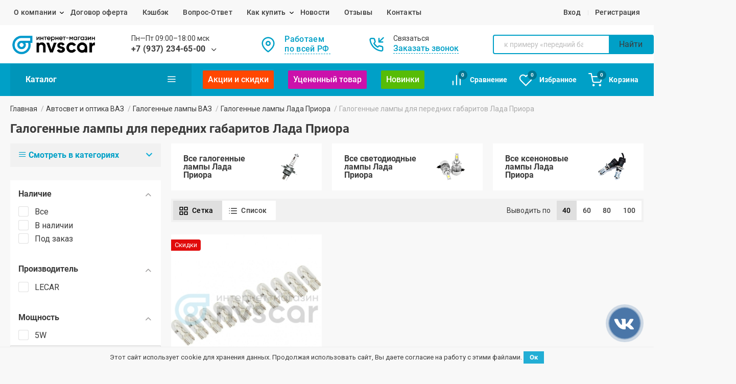

--- FILE ---
content_type: text/html; charset=utf-8
request_url: https://nvs-car.ru/category/galogennye-lampy-dlya-perednikh-gabaritov-lada-priora/
body_size: 41511
content:
<!DOCTYPE html>
 <html lang="ru"><head><meta http-equiv="Content-Type" content="text/html; charset=utf-8"/><meta name="viewport" content="width=device-width, initial-scale=1" /><meta http-equiv="x-ua-compatible" content="IE=edge"><meta name="theme-color" content="#333"><title>Галогенные лампы для передних габаритов Лада Приора каталог с ценами, купить галогенные лампы для передних габаритов лада приора от 85 руб.</title><meta name="keywords" content="Галогенные лампы для передних габаритов Лада Приора" /><meta name="description" content="➡ ➡ ➡ +7 (937) 234-65-00 ⬅  ⬅  ⬅ Галогенные лампы для передних габаритов Лада Приора в интернет-магазине NVS-CAR.RU ⭐ Быстрая доставка ⭐ Удобная оплата ⭐ Гарантия качества" /><link rel="icon" href="/favicon.ico" type="image/x-icon"><!-- preconnect && preload --><link rel="preload" href="/wa-data/public/site/themes/nvscar/nvscar.min.css?v1.0.0.82.1171" as="style" type="text/css"><link rel="preload" href="/wa-data/public/site/themes/nvscar/fonts/roboto-v20-latin_cyrillic-regular.woff2" as="font" type="font/woff2" crossorigin><link rel="preload" href="/wa-data/public/site/themes/nvscar/fonts/roboto-v20-latin_cyrillic-500.woff2" as="font" type="font/woff2" crossorigin><link rel="preload" href="/wa-data/public/site/themes/nvscar/fonts/roboto-v20-latin_cyrillic-700.woff2" as="font" type="font/woff2" crossorigin><link rel="preload" href="/wa-data/public/site/themes/nvscar/icon/Feather/fonts/Feather.ttf?ovvb3v" as="font" type="font/ttf" crossorigin><link rel="preload" href="/wa-data/public/site/themes/nvscar/js/jquery-1.11.1.min.js?v1.11.1" as="script"><link rel="preload" href="/wa-content/js/jquery/jquery-migrate-1.2.1.min.js" as="script"><!-- critical css --><style>
html{line-height:1.15;-webkit-text-size-adjust:100%;-webkit-font-smoothing:antialiased;-webkit-tap-highlight-color:transparent;}body{font-family:sans-serif;margin:0;}main{display:block;}h1{font-size:2em;margin:0.67em 0;}hr{box-sizing:content-box;height:0;overflow:visible;}pre{font-family:monospace, monospace;font-size:1em;}a{background-color:transparent;}abbr[title]{border-bottom:none;text-decoration:underline;text-decoration:underline dotted;}b, strong{font-weight:bolder;}code, kbd, samp{font-family:monospace, monospace;font-size:1em;}small{font-size:80%;}sub, sup{font-size:75%;line-height:0;position:relative;vertical-align:baseline;}sub{bottom:-0.25em;}sup{top:-0.5em;}img{max-width:100%;border-style:none;vertical-align:bottom;}button, input, optgroup, select, textarea{font-family:inherit;font-size:100%;line-height:1.15;margin:0;}button, input{overflow:visible;}button, select{text-transform:none;}button, [type="button"], [type="reset"], [type="submit"]{-webkit-appearance:button;}button::-moz-focus-inner, [type="button"]::-moz-focus-inner, [type="reset"]::-moz-focus-inner, [type="submit"]::-moz-focus-inner{border-style:none;padding:0;}button:-moz-focusring, [type="button"]:-moz-focusring, [type="reset"]:-moz-focusring, [type="submit"]:-moz-focusring{outline:1px dotted ButtonText;}fieldset{padding:0.35em 0.75em 0.625em;}legend{box-sizing:border-box;color:inherit;display:table;max-width:100%;padding:0;white-space:normal;}progress{vertical-align:baseline;}textarea{overflow:auto;resize:vertical;}[type="checkbox"], [type="radio"]{box-sizing:border-box;padding:0;cursor:pointer;}[type="number"]::-webkit-inner-spin-button, [type="number"]::-webkit-outer-spin-button{height:auto;}[type="search"]{-webkit-appearance:textfield;outline-offset:-2px;}[type="search"]::-webkit-search-decoration{-webkit-appearance:none;}::-webkit-file-upload-button{-webkit-appearance:button;font:inherit;}details{display:block;}summary{display:list-item;}address{font-style:normal;}template{display:none;}[hidden]{display:none;}:root {--color:#3B3B3B;--link-color:#00a0c7;--link-color-hover:#00a0c7;--background-color:#239FC4;--header-background-color:#00a0c7;--header-menu-color:#fff;--font:Roboto,Helvetica,Arial,sans-serif;--icon-font:'Feather' !important;--icon-left:"\e92f";--icon-right:"\e930";--icon-top:"\e931";--icon-bottom:"\e92e";}body{font-family:var(--font);overflow-y:scroll;overflow-x:hidden;color:var(--color);background-color:#F8F8F8;font-size:16px;line-height:1.4;}h1, h2, h3, h4, h5, h6{line-height:110%;}h1 a, h2 a, h3 a, h4 a, h5 a, h6 a{font-weight:inherit;}h1{font-size:2.250rem;margin:2.8rem 0 1.68rem 0;}h2{font-size:1.875rem;margin:2.3733333333rem 0 1.424rem 0;}h3{font-size:1.750rem;margin:1.9466666667rem 0 1.168rem 0;}h4{font-size:1.625rem;margin:1.52rem 0 0.912rem 0;}h5{font-size:1.500rem;margin:1.0933333333rem 0 0.656rem 0;}h6{font-size:1.25rem;margin:0.7666666667rem 0 0.46rem 0;}[class^="icon-"]:before, [class*=" icon-"]:before{ display:inline-block;width:1em;height:1em;}.icon{position:relative;display:inline-block;font-style:normal; width:1em;height:1em;line-height:1em;}.icon:before{display:block;width:1em;height:1em;font-size:1em;}p{line-height:1.6;}a{color:var(--link-color);outline:none;cursor:pointer;text-decoration:none;transition:all 0.2s;}a:focus{outline:none;outline-offset:-4px;}a:visited{color:var(--link-color);}a:hover{color:var(--link-color-hover)!important;}ul, ol{padding:0;margin-top:1.500em;}ul li, ol li{list-style:none;position:relative;color:inherit;margin-bottom:0.875em;padding-top:0.1px;}dd{margin:1em 0;}ol{counter-reset:myCounter;}ol li{padding-left:2rem;}ol li:before{counter-increment:myCounter;content:counter(myCounter);width:1.3em;height:1.3em;text-align:center;line-height:1.4em;color:inherit;position:absolute;top:0;left:0;font-weight:600;}figure{margin-left:0;margin-right:0;margin-bottom:1.4rem;text-align:center;}figcaption{margin:4px 0;font-size:12px;font-style:italic;text-align:left;}blockquote{border-left:2px solid #f86813;padding:0 1em;margin:1.4rem 0;line-height:1.2em;}nav{background:#F8F8F8;color:#3B3B3B;}nav ul{margin:0;}nav ul li{margin:0;}nav ul li{margin:0;}nav ul li a,nav ul li a:visited{color:inherit;display:block;font-weight:500;padding:.5em;text-decoration:none;}nav ul li.selected a{color:var(--link-color-hover);}.title.medium > *{font-size:1em;margin-bottom:1em;}@media (max-width:600px) {h1{font-size:1.600em;}h2{font-size:1.313em;}h3{font-size:1.250em;}h4{font-size:1.188em;}h5{font-size:1.125em;}h6{font-size:1.063em;}figure{margin-left:0;margin-right:0;}a:hover{color:inherit !important;}.title h3{font-size:1.500em;}}.container{width:100%;max-width:1360px;padding:0 20px;margin:0 auto;box-sizing:border-box;}.flex{display:-webkit-flex;display:-ms-flexbox;display:flex;}.flex.middle{-webkit-box-align:center;-moz-box-align:center;-o-box-align:center;-ms-flex-align:center;-webkit-align-items:center;align-items:center;}.flex.wrap{-webkit-box-lines:multiple;-moz-box-lines:multiple;-o-box-lines:multiple;-webkit-flex-wrap:wrap;-ms-flex-wrap:wrap;flex-wrap:wrap;}.flex.full-line{-webkit-box-pack:justify;-moz-box-pack:justify;-o-box-pack:justify;-ms-flex-pack:justify;-webkit-justify-content:space-between;justify-content:space-between;}.flex-separator{flex:1;}.table-block{display:table;width:100%;}.table-block .col{display:table-cell;vertical-align:top;}.section{padding-top:2rem;padding-bottom:2rem;}.row:after{content:"";display:table;clear:both;}.row{margin-left:-10px;margin-right:-10px;}.row .col{padding-left:10px;padding-right:10px;}@media only screen and (max-width:600px) {.row{margin-left:-8px;margin-right:-8px;}.row .col{padding-left:8px;padding-right:8px;}}.col{display:inline-block;float:left;vertical-align:top;box-sizing:border-box;}.s1{width:8.3333333333%;}.s2{width:16.6666666667%;}.s3{width:25%;}.s4{width:33.3333333333%;}.s5{width:41.6666666667%;}.s6{width:50%;}.s7{width:58.3333333333%;}.s8{width:66.6666666667%;}.s9{width:75%;}.s10{width:83.3333333333%;}.s11{width:91.6666666667%;}.s12{width:100%;}@media only screen and (min-width:601px) {.m1{width:8.3333333333%;}.m2{width:16.6666666667%;}.m20{width:20%;}.m3{width:25%;}.m4{width:33.3333333333%;}.m5{width:41.6666666667%;}.m6{width:50%;}.m7{width:58.3333333333%;}.m8{width:66.6666666667%;}.m9{width:75%;}.m10{width:83.3333333333%;}.m11{width:91.6666666667%;}.m12{width:100%;}}@media only screen and (min-width:993px) {.l1{width:8.3333333333%;}.l2{width:16.6666666667%;}.l20{width:20%;}.l3{width:25%;}.l4{width:33.3333333333%;}.l5{width:41.6666666667%;}.l6{width:50%;}.l7{width:58.3333333333%;}.l8{width:66.6666666667%;}.l9{width:75%;}.l10{width:83.3333333333%;}.l11{width:91.6666666667%;}.l12{width:100%;}}.row.no-border{border:none;}.col.w1{width:6%;}.col.w2{width:12%;}.col.w3{width:18%;}.col.w4{width:24%;}.col.w5{width:30%;}.col.w6{width:36%;}.col.w7{width:42%;}.col.w8{width:48%;}.col.w9{width:54%;}.col.w10{width:60%;}.col.w11{width:66%;}.col.w12{width:72%;}.col.w13{width:78%;}.col.w14{width:84%;}.col.w15{width:90%;}.col.w16{width:96%;}.show-on-extra-large,.show-on-large{display:none;}@media only screen and (max-width:600px){.hide-on-small-only, .hide-on-small-and-down{display:none !important;}}@media only screen and (max-width:992px){.hide-on-med-and-down{display:none !important;}}@media only screen and (min-width:601px){.hide-on-med-and-up{display:none !important;}}@media only screen and (min-width:600px) and (max-width:992px){.hide-on-med-only{display:none !important;}}@media only screen and (min-width:993px){.hide-on-large-only{display:none !important;}}@media only screen and (min-width:1201px){.hide-on-extra-large-only{display:none !important;}}@media only screen and (min-width:1201px){.show-on-extra-large{display:block !important;}}@media only screen and (min-width:993px){.show-on-large{display:block !important;}}@media only screen and (min-width:600px) and (max-width:992px){.show-on-medium{display:block !important;}}@media only screen and (max-width:600px){.show-on-small{display:block !important;}}@media only screen and (min-width:601px){.show-on-medium-and-up{display:block !important;}}@media only screen and (max-width:992px){.show-on-medium-and-down{display:block !important;}}@media only screen and (max-width:600px){.center-on-small-only{text-align:center;justify-content:center;}}.black{background-color:#000!important;}.black-text{color:#000 !important;}.white{background-color:#fff !important;}.white-text{color:#fff !important;}.green{background-color:#1AA05F !important;}.green-text{color:#1AA05F !important;}.red-text{color:#FF5F66 !important;}.blue{background-color:#0dadd7 !important;}.blue-text{color:#2a7ed5 !important;}.blue-light{background-color:#d3f6ff !important;}.gray{background-color:#f1f1f1 !important;}.gray-text{color:#7d7d7d !important;}.align-center{text-align:center;justify-content:center;}.b-white{background:#fff;}.b-gray{background:#f7f7f7;}.b-green{background:#f3ffe3;}.b-blue{background:#eeffff;}.b-purple{background:#fcf3ff;}.b-red{background:#fff1f1;}.b-yellow{background:#ffffe3;}.b-yellow .highlighted{background:#ff9;}.align-left{text-align:left;}.align-right{text-align:right;}.text-indent{text-indent:2.4em;display:block;}.large{font-size:1.500em;}@media (min-width:601px) {.large{font-size:1.688em;}}.medium{font-size:1.125em;}.small{font-size:0.875em;}.tiny{font-size:0.750em;}.hint{font-size:0.688em;color:#c2c2c2;}.hint.small{font-size:0.938em;}.nowrap{white-space:nowrap;}.bold{font-weight:bold;text-shadow:none;}.link{color:var(--link-color);cursor:pointer;}.link:hover{color:var(--link-color-hover);}a.nolink{color:inherit;text-decoration:none;}.inline-link{text-decoration:none;}.inline-link > b,.inline-link > span{font-weight:500;border-bottom:1px dashed;position:relative;top:-0.05em;}.inline-link i{font-style:normal;}.inline-link > i{position:relative;}.float-left{float:left !important;}.float-right{float:right !important;}.clearfix::after{content:"";clear:both;display:table;}.clear-both{clear:both;}.hide{display:none!important;}.highlighted{background:#fdfd89;}.g-recaptcha{width:100%!important;}.wa-error{border-color:#000!important;}.wa-error-msg{font-size:0.8em;font-style:normal;display:block;}.error{border-color:#000;}.errormsg{color:#000;font-size:0.8em;display:none;}.box-shadow{box-shadow:0 0 0.8rem 0.2rem rgba(0, 0, 0, .15);}.article span{font-weight:500;user-select:all;}.block{padding-left:1rem;padding-right:1rem;box-sizing:border-box;background-color:#fff;}.bage{display:inline-block;min-width:1em;height:1em;padding:.3em;line-height:1em;text-align:center;border-radius:2px;}.round{position:relative;-webkit-border-radius:50%;-moz-border-radius:50%;border-radius:50%;}.truncate{overflow:hidden;text-overflow:ellipsis;white-space:nowrap;}.truncate.clamp{display:-webkit-box !important;-webkit-box-orient:vertical;-webkit-line-clamp:3;white-space:normal;}hr, .hr{position:relative;text-align:center;padding:2em 0 0 0;margin:0 0 2em 0;border:none;border-bottom:1px solid #d8d8d8}.price{font-size:1.125em;color:inherit;font-weight:600;}.compare-at-price{font-size:0.938em;text-decoration:line-through;color:#999;}.out-of-stock strong{color:#aaa;font-size:0.9em;font-weight:normal;}.disabled{color:#777;}.description{margin-bottom:20px;}.error{color:red;}.overhanging{vertical-align:middle;}.lazyload{opacity:0;}.lazyloading{opacity:1;transition:600ms opacity; background-repeat:no-repeat;background-position:center;background-size:16px !important;}.lazyloaded{opacity:1;transition:10ms opacity;}.dropdown{position:relative;}.dropdown-link{cursor:pointer;padding:0 .5rem;vertical-align:middle;}.dropdown-content{color:var(--color);position:absolute;min-width:100%;top:100%;left:-.5em;margin:0;padding:10px .5em;background:#fff;box-shadow:0 0 0.8rem 0.2rem rgba(0, 0, 0, .15);border-radius:4px;z-index:12;}.dropdown .dropdown-content li{margin-left:0;margin-right:0;}.dropdown .dropdown-content {opacity:0;transition:all .2s;transform:translateY(10px);pointer-events:none;}.dropdown.is_hover.hover .dropdown-content,.dropdown.active:not(.is_hover) .dropdown-content {opacity:1;transform:translateY(0);pointer-events:auto;}.dropdown .dropdown-content li a img{max-width:16px;margin-right:.5em;}.burger{background-color:transparent;color:inherit;padding:0;}.burger i{display:block;font-size:1.875em;}.burger:hover{background-color:transparent;}.top-header{padding:.5rem 0;background:#F8F8F8;color:#3B3B3B;}.top-header nav{margin-left:-0.5em;margin-right:-0.5em;}.top-header ul{margin:0;}.top-header ul li{margin:0 0.5em;display:inline-block;}.top-header ul li.social-media{margin:0 .5em;}.top-header ul li.social-media a, .top-header ul li.social-media .btn-link{padding:0;}.top-header ul li.selected a, .top-header ul li.selected .btn-link{color:var(--link-color-hover);}.top-header ul li a, .top-header ul li .btn-link{color:inherit;display:block;font-weight:500;padding:.5em;text-decoration:none;}.top-header ul li a i, .top-header ul li .btn-link i{font-size:1.333em;vertical-align:bottom;}.top-header ul li a i + strong, .top-header ul li a span + i, .top-header ul li .btn-link i + strong, .top-header ul li .btn-link span + i{margin-left:.5rem;}.top-header ul li ul li a, .top-header ul li ul li .btn-link{color:#3B3B3B;}.top-header ul li ul li.selected a, .top-header ul li ul li a:hover, .top-header ul li ul li.selected .btn-link, .top-header ul li ul li .btn-link:hover{color:#2a7ed5 !important;}.top-header ul li.separator:before{content:'';display:block;height:10px;width:1px;background-color:#E6E6E6;position:absolute;left:-1em;top:calc(50% - 5px);}.top-header ul.auth li{margin:0 .5em;}.top-header ul.auth li.separator:before{left:-.5em;}@media only screen and (max-width:992px) {.top-header ul li.selected a, .top-header ul li.selected .btn-link{color:inherit;}}.logo-header{padding:1rem 0;background:#fff;position:relative;z-index:13;}.logo-header .search{margin:0;}.logo-header .search input{border-color:#cbcccf;}.logo-header .icon.large{font-size:1.875em;padding:5px 8px;margin-right:0.6rem;}.logo-header .mobile-nav-toggle{background-color:transparent;color:inherit;padding:0;}.logo-header .mobile-nav-toggle i{display:block;font-size:1.875rem;padding:5px 8px;}.logo-header strong.medium *{padding:0;margin:0;}.logo .image{min-width:170px;display:block;}.logo .image.responsive:before{padding-top:25.5%;}@media only screen and (max-width:992px) {.logo-header .container{padding:0 15px;}.logo .image{min-width:150px;}}.cart-block a, .cart-block .btn-link{text-decoration:none;color:inherit;}.cart-block .cart-total{display:block;}.cart-block .cart-just-added{pointer-events:none;}.icon .count{font-family:var(--font);font-size:.6rem;font-weight:600;min-width:1rem;height:1rem;padding:1px;display:block;border-radius:1rem;line-height:1rem;text-align:center;position:absolute;top:0;right:0;background-color:#ff4700;}.empty .icon .count{background-color:#007793;}.menu-header{background:var(--header-background-color);color:var(--header-menu-color);}.menu-header.sticky{position:fixed;top:auto;bottom:0;left:0;right:0;z-index:12;}.menu-header .icon.large{padding:5px 8px;margin:.2rem;}.menu-header a.nolink:hover{color:inherit !important;}.menu-header ul{margin:0;}.menu-header ul{white-space:nowrap;}.menu-header ul li{margin:0 1em 0 0;display:inline-block;}.menu-header ul li.show-on-extra-large{display:none;}@media only screen and (min-width:1201px) {.menu-header ul li.show-on-extra-large{display:inline-block !important;}}@media only screen and (min-width:993px) {.menu-header.sticky{position:sticky;top:0;bottom:auto;}.menu-header ul li a{padding:1.3em 1rem;}.menu-header .icon.large{margin:0 0.3rem 0 0;}}.menu-header ul li a .bage{color:#fff;margin:-0.625em;padding:0.625em;}.menu-header ul li.selected a{background-color:rgb(0 0 0 / 7%);color:inherit;}.menu-header ul li a.selected{color:var(--link-color-hover);}.menu-header ul li a{font-weight:500;display:block;color:inherit;text-decoration:none;box-sizing:border-box;}.menu-header ul li a:hover{color:inherit !important;}.menu-header ul li a.bold{font-weight:700;padding-right:1.875rem;padding-left:1.875rem;background-color:rgb(0 0 0 / 7%);}.menu-header ul li a.bold:hover{background-color:rgb(0 0 0 / 7%);}.menu-header ul li a.bold i{font-size:1.188em;vertical-align:text-bottom;float:right;}.menu-header ul li a.id-custom-order{text-decoration:underline;}.menu-header ul li > ul{color:var(--color);white-space:normal;position:absolute;top:100%;left:0;margin:0;padding:10px 0;background:#fff;min-width:297px;width:100%;box-sizing:border-box;box-shadow:0 0 0.8rem 0.2rem rgba(0, 0, 0, .15);border-radius:0 0 4px 4px;z-index:2;}.menu-header ul > li > ul > li{display:block;margin:0;}.menu-header ul > li > ul > li a{padding:0.875em 1.875rem;border-bottom:1px solid #efefef;position:relative;top:1px;height:50px;line-height:1em;display:-webkit-flex;display:-ms-flexbox;display:flex;-webkit-box-align:center;-moz-box-align:center;-o-box-align:center;-ms-flex-align:center;-webkit-align-items:center;align-items:center;}.menu-header ul > li > ul > li:last-child > a{border-bottom:none;}.menu-header ul > li > ul > li > ul{padding:0;left:100%;top:0;}.menu-header ul li.collapsible > a{padding-right:3rem;}.menu-header li.collapsible > a + .icon{font-family:var(--icon-font);position:absolute;right:1rem;top:50%;transform:translate(0, -50%);}.menu-header ul li.collapsible > a + .icon:before{content:var(--icon-bottom);}.menu-header ul.menu-v li.collapsible > a + .icon:before{content:var(--icon-right);}.menu-header ul > li a.bold + ul{min-width:100%;}.menu-header:not(.sticky) ul.fixed > li a.bold + ul{box-shadow:none;}.menu-header ul > li > ul {visibility:hidden;transition:0.2s 0.2s;opacity:0;transform:translateY(10px);backface-visibility:hidden;}.menu-header:not(.sticky) ul.fixed > li a.bold + ul,.menu-header ul > li:hover > ul {visibility:visible;opacity:1;transform:translateY(0);}.search{display:inline-block;position:relative;margin:0.938em 0;max-width:603px;width:100%;}.search input{font-size:0.933em;width:100%;min-height:2em;height:2.500em;line-height:2.500em;color:#666666;border:1px solid transparent;outline:0;padding:0 1rem 0 20px;box-sizing:border-box;-moz-appearance:none;-webkit-appearance:none;transition:border 0.4s;background-position:5px center !important;border-radius:2px;}.search input:focus{border-color:#0085a5;}.search input:focus + button,.search button:hover{background-color:#00a0c7;}.search input:-webkit-autofill{-webkit-box-shadow:inset 0 0 0 45px #FFFFFF !important;}.search input::-webkit-search-cancel-button{-webkit-appearance:none;}.search button{outline:0;border:0;box-shadow:none;position:absolute;right:0;top:0;bottom:0;padding:0 10px;font-size:1em;color:#fff;background-color:#cbcccf;border-radius:0 2px 2px 0;transition:background-color 0.4s;}.search button i{display:block;width:1em;font-size:1.250em;transition:color 0.4s;}.search.mobile-search{max-width:none;}.search .loading.animate{color:var(--color);position:absolute;right:55px;top:10px;font-size:20px;}.s-slide-wrapper.lazyload{opacity:1;}.s-slider-section2{margin-top:0;margin-right:-20px;margin-left:-20px;margin-bottom:2em;}ul.s-slider-block{overflow:hidden;margin:0;min-height:164px;}ul.s-slider-block li{float:left;list-style:none;position:relative;background-color:#eaeaea;width:100%;margin:0;flex-shrink:0;-webkit-flex-shrink:0;-moz-flex-shrink:0;}ul.s-slider-block li:before{content:"";background-image:url(/wa-data/public/site/themes/nvscar/img/banners-top-3.png);background-repeat:no-repeat;background-position:top center;background-size:cover;position:absolute;top:0;bottom:0;left:0;right:0;z-index:1;}ul.s-slider-block li > *{backface-visibility:hidden;}.s-slide-wrapper{min-height:inherit;background-position:top center;background-size:cover;background-repeat:no-repeat;}.s-slide-block{max-width:85%;padding:1rem;position:relative;z-index:2;box-sizing:border-box;}.s-slide-block h3{margin:0;font-size:1.250rem;}.s-slider-description{font-size:0.875em;line-height:1.4;}@media (max-width:600px) {.s-slider-section2 .bx-pager{bottom:auto;margin-top:8px;}.s-slider-section2 .bx-controls-direction{display:none;}}@media (min-width:601px) {ul.s-slider-block{ min-height:337px;}.s-slide-block{max-width:40%;padding:1rem 4.5em;}.s-slide-block h3 {font-size:1.250rem;font-size:calc( 0.0612244898 * 100vw + -12.7959183673px );}}@media (min-width:993px) {.s-slide-block{max-width:35%;padding:1rem 5em;}.s-slider-section2{margin-bottom:0;margin-right:0;margin-left:0;}.s-slide-block h3{padding:0;font-size:2.500rem;}.s-slider-description{font-size:1.125em;}}.s-slide-block .s-slide-link{padding:0.7em 2em;background-color:#122e58;color:#fff;}.s-slide-block h3 + .s-slide-link{margin-top:1em;}.advantages .large{font-size:2rem;}.advantages .small{font-size:0.875rem;font-weight:500;line-height:1.4;}.advantages .icon{color:var(--link-color);padding:16px;background-color:#ededed;}.advantages a.flex, .advantages .btn-link.flex{margin-top:1em;margin-bottom:1em;color:inherit;width:100%;}.advantages .col .flex{background-color:#fff;}.advantages .col .flex .icon{margin-right:1rem;}@media only screen and (min-width:993px) {.advantages .l2{width:20%;}}.block-categories .row .col{margin-bottom:.5rem;margin-top:.5rem;}.block-categories a{height:100%;padding:10px 5px;line-height:1em;box-sizing:border-box;}.block-categories .custom-order .small{text-decoration:underline;}.block-categories .small{width:100%;font-weight:600;margin:0 .5rem;overflow:hidden;}.block-categories .small .hint{display:block;margin-top:1em;font-weight:normal;}.block-categories .image{min-width:45px;}.block-categories .image.responsive img{transform:translateY(-50%);top:50%;}@media (min-width:601px) {.block-categories a{padding:1rem;}.block-categories .image{width:160px;}.block-categories .small{font-size:1em;}}@media only screen and (max-width:320px) {.block-categories .col.s6{width:100%;}}@media only screen and (min-width:320px) and (max-width:600px) {.block-categories a.flex{align-items:normal;flex-wrap:wrap;}.block-categories a.flex > span{flex:0 0 auto;width:100%;}.block-categories .image{margin:0 auto;max-width:80px;}}.home-custom-order{height:calc(164px - 2rem);padding:1rem;margin-left:-20px;margin-right:-20px;margin-bottom:3em;background-color:#E6E6E6;background-position:top left;background-size:cover;background-repeat:no-repeat;}.home-custom-order h3{margin-top:0;font-size:1.250rem;}@media (min-width:601px) {.home-custom-order{height:calc(298px - 4rem);padding:2rem;margin-left:0;margin-right:0;}.home-custom-order h3 {font-size:1.250rem;font-size:calc( 0.0612244898 * 100vw + -12.7959183673px );}}@media (min-width:993px) {.home-custom-order h3 {font-size:3.000rem;}}.welcome-note figure{line-height:1.6;}.maincontent{min-height:40vh;}button,.button,input[type=button],input[type=submit]{text-decoration:none;color:#fff;background-color:#0dadd7;outline:0;border:0;font-family:var(--font);padding:0.7em 2em;line-height:1em;letter-spacing:0.02em;font-weight:normal;display:inline-block;text-align:center;cursor:pointer;box-sizing:border-box;box-shadow:none;border-radius:1px;transition:all 0.3s ease-in-out;text-shadow:none !important;}button:hover,.button:hover,input[type=button]:hover,input[type=submit]:hover{cursor:pointer;background-color:#0095b9;}.button:hover, .button:visited{color:#fff !important;}.button.disabled,button[type=submit]:disabled,input[type=button]:disabled,input[type=submit]:disabled,input[type=submit]:disabled:hover{color:#a2a2a2!important;cursor:not-allowed;background:#eee!important;border:1px solid #E0E0E0;}.add2cart .submit-button.disabled:after{border-color:transparent transparent #E5E9EA transparent;}input[type=button].small,input[type=submit].small{font-size:0.7em;padding:4px 8px;}input[type=button].large,input[type=submit].large{font-weight:bold;}.button.blue,input[type=button].blue,input[type=submit].blue{background-color:#2a7ed5;}.button.blue:hover,input[type=button].blue:hover,input[type=submit].blue:hover{background-color:#4285f4;}.button.white{color:#3B3B3B !important; border:1px solid #E0E0E0;border-radius:1px;font-weight:500;}.button.white:visited{color:#3B3B3B !important;}.button.white:hover{color:var(--link-color-hover) !important;border:1px solid;}.button.white.disabled{color:#9d9d9d !important;}.button i{vertical-align:middle;}.button.transparent{background-color:transparent;border-color:transparent;}.button.blue.transparent{color:#2a7ed5 !important;border:1px solid;}.button.blue.transparent:hover{color:#F86813 !important;background-color:transparent;}button.gray,.button.gray,input[type=button].gray,input[type=submit].gray{background-color:#888 !important;border:0;font-weight:normal;}.button.black,input[type=button].black,input[type=submit].black{background-color:#252529;color:#fff;transition:background-color .2s ease-in-out, color .2s ease-in-out;}.button.black:hover,input[type=button].black:hover,input[type=submit].black:hover{background-color:#000;}input[type=submit].black:disabled{color:#fff!important;border-color:transparent;background-color:#E6E6E6;}.button.red,input[type=button].red,input[type=submit].red{background-color:#F50503;}.button.yellow,input[type=button].yellow,input[type=submit].yellow{color:#F3CC30;border-color:#F3CC30;}.button.yellow:hover,input[type=button].yellow:hover,input[type=submit].yellow:hover{background-color:#F3CC30;color:#fff!important;}input[type="search"],input[type="number"],input[type="text"],input[type="email"],input[type="password"],input[type="tel"],textarea,select{margin:0;outline:0;border:1px solid #E0E0E0;min-height:38px;max-width:100%;padding:.5em 1em;box-sizing:border-box;border-radius:1px;transition:border 0.4s;}input, textarea, select{color:#666;font-size:1em;font-family:var(--font);line-height:22px;}input:focus, textarea:focus, select:focus{border-color:var(--link-color-hover);}select{-moz-appearance:none;-webkit-appearance:none;padding-right:36px!important;background-color:#fff;background-position:right;background-repeat:no-repeat;background-image:url("data:image/svg+xml;charset=UTF-8,%3csvg xmlns='http://www.w3.org/2000/svg' width='36' height='24'%3e%3cpath fill='none' d='M0 0h36v24H0z'/%3e%3cpath d='M17.541 15.395l-5.259-5.258a.651.651 0 010-.919l.614-.613a.649.649 0 01.917-.001L18 12.771l4.187-4.167a.649.649 0 01.917.001l.614.613a.651.651 0 010 .919l-5.259 5.258a.648.648 0 01-.918 0z' fill='%23a1a1a1'/%3e%3c/svg%3e");}select option{font-size:1em;}.bx-wrapper{position:relative;}.bx-wrapper img{max-width:100%;display:block;}.bx-loading{ height:100%;width:100%;position:absolute;top:0;left:0;z-index:2000;}.bx-pager{position:absolute;bottom:0;width:100%;text-align:center;line-height:1.6;}.bx-pager .bx-pager-item, .bx-controls-auto .bx-controls-auto-item{display:inline-block;}.bx-pager.bx-default-pager a{background:#CBCCCF;text-indent:-9999px;display:block;width:10px;height:10px;margin:0 5px;outline:0;box-shadow:none;border-radius:5px;}.bx-pager.bx-default-pager a:hover, .bx-pager.bx-default-pager a.active{background-color:#00a0c7;}.bx-next:after, .bx-prev:after{text-indent:0;display:block;line-height:inherit;height:inherit;width:inherit;position:absolute;top:0;}.bx-next:after{content:var(--icon-right);}.bx-prev:after{content:var(--icon-left);}.bx-prev{left:0;}.bx-next{right:0;}.row > * > * > * > .bx-prev{left:10px;}.row > * > * > * > .bx-next{right:10px;}@media only screen and (max-width:600px) {.row > * > * > * > .bx-prev{left:8px;}.row > * > * > * > .bx-next{right:8px;}}.bx-controls-direction a{font-family:var(--icon-font);color:#3B3B3B !important;background-color:rgb(255 255 255 / 24%);font-size:1.3em;text-decoration:none;text-align:center;position:absolute;top:calc(50% - 27px);outline:0;width:52px;height:54px;line-height:52px;text-indent:-9999px;z-index:1;transition:all 0.4s ease-in-out;box-shadow:none;}.bx-controls-direction a.disabled{cursor:default;color:#ccc !important;}.bx-controls-direction a:hover{color:#fff !important;background-color:var(--background-color);}



.footer-menu__catalog a {
    display: block;
    margin: 0 0 3px 0;
    font-size: 14px;
}</style><!-- fonts css --><link rel="stylesheet" href="/wa-data/public/site/themes/nvscar/fonts.min.css?v1.0.0.82.1171" media="none" onload="if(media!='all')media='all'"><noscript><link rel="stylesheet" href="/wa-data/public/site/themes/nvscar/fonts.min.css?v1.0.0.82.1171"></noscript><!-- css --><link rel="stylesheet" href="/wa-data/public/site/themes/nvscar/nvscar.min.css?v1.0.0.82.1171" media="none" onload="if(media!='all')media='all'"><noscript><link rel="stylesheet" href="/wa-data/public/site/themes/nvscar/nvscar.min.css?v1.0.0.82.1171"></noscript><!-- icon css --><link rel="stylesheet" href="/wa-data/public/site/themes/nvscar/icon/Feather/style.css?v1.0.0.82.1171" media="none" onload="if(media!='all')media='all'"><noscript><link rel="stylesheet" href="/wa-data/public/site/themes/nvscar/icon/Feather/style.css?v1.0.0.82.1171"></noscript><link href="/wa-apps/shop/plugins/catdoplinks/css/catdoplinks.css?1.0.4" rel="stylesheet">
<link href="/wa-apps/shop/plugins/catdoplinks/css/swiper.min.css?1.0.4" rel="stylesheet">
<link href="/wa-apps/shop/plugins/listfeatures/css/frontend_features.css?2.4.1" rel="stylesheet">
<link href="/wa-apps/shop/plugins/kdbadges/css/frontend.css?1.1.0" rel="stylesheet">
 <link rel="stylesheet" href="/wa-data/public/site/themes/nvscar/custom.min.css?v=1.1.5"><!-- js --><script>window.nvs = {}</script><script src="/wa-data/public/site/themes/nvscar/js/jquery-1.11.1.min.js?v1.11.1"></script><script src="/wa-content/js/jquery/jquery-migrate-1.2.1.min.js" async></script><script src="/wa-data/public/site/themes/nvscar/nvscar.min.js?v1.0.0.82.1171" async></script><script src="/wa-data/public/site/themes/nvscar/js/lazysizes.min.js?v1.0.0.82.1171" async></script><script src="/wa-data/public/site/themes/nvscar/js/jquery.history.js" async></script><script src="/wa-apps/shop/plugins/catdoplinks/js/swiper.min.js?1.0.4"></script>
<script src="/wa-apps/shop/plugins/listfeatures/js/frontend_features.js?2.4.1"></script>
 

<!-- preconnect && preload -->
<link rel="preload" href="/wa-data/public/shop/themes/nvscar/nvscar.shop.min.css?v1.0.0.82.1171" as="style" type="text/css">
<link rel="preload" href="/wa-data/public/shop/themes/nvscar/css/additional.default.shop.css?v1" as="style" type="text/css">
    
<!-- shop app css -->
<link rel="stylesheet" href="/wa-data/public/shop/themes/nvscar/nvscar.shop.min.css?v1.0.0.82.1171" media="none" onload="if(media!='all')media='all'">
<noscript><link rel="stylesheet" href="/wa-data/public/shop/themes/nvscar/nvscar.shop.min.css?v1.0.0.82.1171"></noscript>

<link rel="stylesheet" href="/wa-data/public/shop/themes/nvscar/jquerycountdowntimer/css/jquery.countdownTimer.css" media="none" onload="if(media!='all')media='all'">
<noscript><link rel="stylesheet" href="/wa-data/public/shop/themes/nvscar/jquerycountdowntimer/css/jquery.countdownTimer.css"></noscript>

<!-- js -->
<script type="text/javascript" src="/wa-data/public/shop/themes/nvscar/js/jquery.bxslider.min.js?v1.0.0.82.1171" defer></script>
<script type="text/javascript" src="/wa-data/public/shop/themes/nvscar/jquerycountdowntimer/jquery.countdownTimer.min.js?v=2.7.0" defer></script>

<script type="text/javascript" src="/wa-apps/shop/js/lazy.load.js?v9.0.5.57" async></script>
<script type="text/javascript" src="/wa-content/js/jquery-plugins/jquery.cookie.js?v2.7.0" async></script>

<script type="text/javascript" src="/wa-data/public/shop/themes/nvscar/nvscar.shop.min.js?v=2.1.3" async></script>

<script type="text/javascript" src="/wa-content/js/jquery-plugins/jquery.retina.min.js?v2.7.0" defer></script>
<script>
if (window.jQuery) {
    $(window).load(function() {
        $('.promo img').retina({ force_original_dimensions: false });
        $('.product-list img.lazyloaded').retina();
    });

}
</script>


<script type="text/javascript">!function(){var t=document.createElement("script");t.type="text/javascript",t.async=!0,t.src='https://vk.com/js/api/openapi.js?169',t.onload=function(){VK.Retargeting.Init("VK-RTRG-1454456-crgsQ"),VK.Retargeting.Hit()},document.head.appendChild(t)}();</script>




<script type="text/javascript" >
	(function(m,e,t,r,i,k,a){m[i]=m[i]||function(){(m[i].a=m[i].a||[]).push(arguments)}; m[i].l=1*new Date();k=e.createElement(t),a=e.getElementsByTagName(t)[0],k.async=1,k.src=r,a.parentNode.insertBefore(k,a)}) (window, document, "script", "https://mc.yandex.ru/metrika/tag.js", "ym"); ym(34124835, "init", { clickmap:true, trackLinks:true, accurateTrackBounce:true, webvisor:true });
</script>



    <script src="/wa-data/public/shop/themes/nvscar/js/jquery-ui.min.js?v2.7.0"></script>
    <script src="/wa-data/public/shop/themes/nvscar/js/jquery.ui.touch-punch.min.js?v2.7.0"></script>


<!-- plugin hook: 'frontend_head' -->
<!-- arrived-plugin --><script async src='/wa-apps/shop/plugins/arrived/js/main.js?v9999.2.2'></script> <script> var arrived_ignore_stock_count = 1; </script> <link rel='preload' as='style' onload='this.rel = "stylesheet"' href='/wa-apps/shop/plugins/arrived/css/main.css?v9999.2.2' /><!-- itemsets-plugin --><link rel='stylesheet' href='/wa-data/public/shop/plugins/itemsets/css/itemsetsFrontend.css'> <style type='text/css'> i.itemsets-pl.loader { background: url(/wa-apps/shop/plugins/itemsets/img/loader.gif) no-repeat; width: 43px; height: 11px; display: inline-block; } </style> <script defer src='/wa-apps/shop/plugins/itemsets/js/itemsetsFrontend.js'></script> <script defer src='/wa-apps/shop/plugins/itemsets/js/itemsetsFrontendLocaleOriginal.js'></script> <script> (function($) { $(function() { $.itemsetsFrontend.init(); }); })(jQuery); </script><!-- metarobots-plugin --><!-- seolinkcanonical-plugin --><link rel="canonical" href="https://nvs-car.ru/category/galogennye-lampy-dlya-perednikh-gabaritov-lada-priora/"/><!-- carts-plugin --><!-- seofilter-plugin --><style> .filter-link:link, .filter-link:visited, .filter-link:hover, .filter-link:active, .seofilter-link:link, .seofilter-link:visited, .seofilter-link:hover, .seofilter-link:active{ color: inherit !important; font: inherit !important; text-decoration: inherit !important; cursor: inherit !important; border-bottom: inherit !important; } </style> <script defer defer src="/wa-apps/shop/plugins/seofilter/assets/frontend.js?v=2.43.1"></script> <script> (function () { var onReady = function (callback) { if (document.readyState!='loading') { callback(); } else if (document.addEventListener) { document.addEventListener('DOMContentLoaded', callback); } else { document.attachEvent('onreadystatechange', function () { if (document.readyState=='complete') { callback(); } }); } }; window.seofilter_init_data = { category_url: "\/category\/galogennye-lampy-dlya-perednikh-gabaritov-lada-priora\/", filter_url: "", current_filter_params: [], keep_page_number_param: false, block_empty_feature_values: false, price_min: 0, price_max: 0, excluded_get_params: [], yandex_counter_code: "34124835", feature_value_ids: false, stop_propagation_in_frontend_script: true }; onReady(function() { window.seofilterInit($, window.seofilter_init_data); }); })(); </script> <meta property="og:type" content="article" />
<meta property="og:url" content="https://nvs-car.ru/category/galogennye-lampy-dlya-perednikh-gabaritov-lada-priora/" />
<meta property="og:title" content="Галогенные лампы для передних габаритов Лада Приора каталог с ценами, купить галогенные лампы для передних габаритов лада приора от 85 руб." />
<meta property="og:description" content="➡ ➡ ➡ +7 (937) 234-65-00 ⬅  ⬅  ⬅ Галогенные лампы для передних габаритов Лада Приора в интернет-магазине NVS-CAR.RU ⭐ Быстрая доставка ⭐ Удобная оплата ⭐ Гарантия качества" />
<meta name="google-site-verification" content="fcPL_o0Api13kzlakXUzxpZv6pwjmEn1PjOHcMyAJIE" />
<meta name="yandex-verification" content="e51d82e974f796a1" /> <meta name="yandex-verification" content="e9b854f3fd8afb69" /><meta name="google-site-verification" content="fcPL_o0Api13kzlakXUzxpZv6pwjmEn1PjOHcMyAJIE" />
					<style>
						.mf--h2{
							font-weight: 700;
							font-size: 22px;
							display: inline-block;
							margin: 15px 0px;
						}
						.mf--h4{
							font-size: 26px;
							font-weight: 700;
							margin-top: 24px;
							margin-bottom: 14px;
						}
						.mf--h3{
							font-size: 20px;
							margin: 15px 0px;
							font-weight: 700;
							display: inline-block;
						}
						.mf--strong{
							font-weight: bolder;
							font-size: 14px;
						}
						.mf--strong-16{
							font-weight: bolder;
							font-size: 16px;
						}

						.mf--strong-w600{
							font-weight: 600;
							white-space: nowrap;
						}
						.stock-none.stock-instock {
								color: #0095b9;
						}
						.mf--strong-ftr{
							font-weight: bolder;
						}
						.mf-cats-sidebar{
							color: #00a0c7 !important;
							position: relative;
							cursor: pointer;
						}
						.mf-cats-sidebar:after{
							content: '';
							top: 10px;
    					right: 5px;
							position: absolute;
							width: 36px;
   						height: 24px;
							background-position: right;
							background-repeat: no-repeat;
							background-image: url("data:image/svg+xml;charset=UTF-8,%3csvg xmlns='http://www.w3.org/2000/svg' width='36' height='24'%3e%3cpath fill='none' d='M0 0h36v24H0z'/%3e%3cpath d='M17.541 15.395l-5.259-5.258a.651.651 0 010-.919l.614-.613a.649.649 0 01.917-.001L18 12.771l4.187-4.167a.649.649 0 01.917.001l.614.613a.651.651 0 010 .919l-5.259 5.258a.648.648 0 01-.918 0z' fill='%230dadd7'/%3e%3c/svg%3e");
						}
						.mf-cats-sidebar.active:after{
							transform: rotate(180deg);
						}
						.mf-cats--ul.hide-on-small-only{
							display: block !important;
						}
					</style>
		</head><body class="desktop-view">    
 <script>(function(a,m,o,c,r,m){a[m]={id:"411861",hash:"5ed32a2385bb0904f1f59581bc61b3ec6a6625a7901f3abfeddbcabd012155ee",locale:"ru",inline:false,setMeta:function(p){this.params=(this.params||[]).concat([p])}};a[o]=a[o]||function(){(a[o].q=a[o].q||[]).push(arguments)};var d=a.document,s=d.createElement('script');s.async=true;s.id=m+'_script';s.src='https://gso.amocrm.ru/js/button.js';d.head&&d.head.appendChild(s)}(window,0,'amoSocialButton',0,0,'amo_social_button'));</script>
   <div itemscope itemtype="http://schema.org/Organization"><link itemprop="url" href="https://nvs-car.ru" /><meta itemprop="name" content="NVS-CAR" /><meta itemprop="address" content="г. Тольятти, Ленина 44к3, офис 103" /><meta itemprop="telephone" content="+7 (937) 234-65-00" /><div itemprop="logo" itemscope itemtype="http://schema.org/ImageObject"><link itemprop="image" href="/wa-data/public/site/themes/nvscar/img/logo.png?v1695027311" /><link itemprop="contentUrl" href="/wa-data/public/site/themes/nvscar/img/logo.png?v1695027311" /></div></div><header class="globalheader"><!-- plugin hook: 'frontend_nav' --><div class="top-header"><div class="container"><nav class="flex full-line middle small"><ul class="apps show-on-large"><li  class=" collapsible"><button type="button" class="btn-link" data-link="/about/">О компании</button><ul class="submenu  3"><li ><button type="button" class="btn-link" data-link="/about/vakansii/">Вакансии</button></li><li ><button type="button" class="btn-link" data-link="/about/garantiya/">Гарантия</button></li><li ><button type="button" class="btn-link" data-link="/about/obmen-i-vozvrat-tovara/">Обмен и возврат товара</button></li></ul></li><li ><button type="button" class="btn-link" data-link="/oferta/">Договор оферта</button></li><li ><button type="button" class="btn-link" data-link="https://nvs-car.ru/blog/keshbek-dlya-postoyannykh-pokupateley/">Кэшбэк</button></li><li ><button type="button" class="btn-link" data-link="/vopros-otvet/">Вопрос-Ответ</button></li><li  class=" collapsible"><button type="button" class="btn-link" data-link="/kak-kupit/">Как купить</button><ul class="submenu  4"><li ><button type="button" class="btn-link" data-link="/kak-kupit/dolyami/">Долями</button></li><li ><button type="button" class="btn-link" data-link="/kak-kupit/oplata/">Оплата</button></li><li ><button type="button" class="btn-link" data-link="/kak-kupit/dostavka/">Доставка</button></li><li ><button type="button" class="btn-link" data-link="/kak-kupit/kogda-budet-otpravlen-zakaz/">Когда будет отправлен заказ</button></li></ul></li><li ><button type="button" class="btn-link" data-link="/blog/">Новости</button></li><li ><button type="button" class="btn-link" data-link="/reviews/">Отзывы</button></li><li ><button type="button" class="btn-link" data-link="/kontakty/">Контакты</button></li><!-- PLUGINS @ frontend_nav --></ul><!-- user auth --><ul class="auth show-on-large" id="js-header-auth-wrapper"><li><button type="button" data-link="/login/" class="btn-link not-visited">Вход</button></li><li class="separator"><button type="button" data-link="/signup/" class="btn-link not-visited"><span>Регистрация</span></button></li></ul><ul class="hide-on-large-only s12 flex full-line middle"><li><button type="button" class="btn-link" data-link="tel:79372346500"><i class="icon feather-icon-phone"></i></button></li><li><button type="button" class="btn-link" data-link="mailto:%6d%61%69%6c%40%6e%76%73%2d%63%61%72%2e%72%75" rel="nofollow"><i class="icon feather-icon-mail"></i></button></li><li><button type="button" data-link="/login/" class="btn-link"><i class="icon feather-icon-user"></i></button></li><li><a href="javascript:void(0);" class="js-search" rel="nofollow"><i class="icon feather-icon-search"></i></a></li></ul></nav></div></div><div class="logo-header"><div class="container"><div class="row"><div class="flex full-line middle"><div class="col hide-on-large-only"><button class="mobile-nav-toggle" id="mobile-nav-toggle" data-close="icon feather-icon-x" data-open="icon feather-icon-menu"><i class="icon large feather-icon-menu"></i></button></div><div class="col logo"><a class="flex middle" href="/"><span class="image responsive"><img src="/wa-data/public/site/themes/nvscar/img/logo.png?v1695027311?v1.0.0.82.1171" alt="NVS-CAR" id="logo" width="170" height="43"></span></a></div><div class="col show-on-large"><div class="small"> Пн—Пт 09:00–18:00 мск</div><div class="dropdown is_hover"><span class="mf--strong-16"><button type="button" class="btn-link no-link" data-link="tel:79372346500">+7 (937) 234-65-00</button></span><i class="dropdown-link icon feather-icon-chevron-down"></i><div class="dropdown-content"><span class="mf--strong-16"><button type="button" class="btn-link" data-link="tel:79179686500">+79179686500</button></span><span class="social-media"><i class="icon vk feather-icon-vk" onclick="openNewWin('https://vk.com/nvscar')"></i><i class="icon telegram feather-icon-telegram" onclick="openNewWin('#')"></i></span></div></div></div><div class="col  js-ajax"><button type="button" class="flex open-change-city-wrapper"><i class="icon feather-icon-map-pin theme_color-text large"></i><span class="hide-on-small-only"><span class="work-everywhere inline-link">Работаем по всей РФ</span></span></button></div><div class="col show-on-large js-ajax"><div class="flex middle"><i class="icon feather-icon-phone-incoming theme_color-text large"></i><div><div class="small">Связаться</div><a href="/?callback=1" class="open-callback-form-modal inline-link" data-poptrox="ajax,450x600" rel="nofollow"><span onclick="ym(34124835,'reachGoal','callback-open'); return true;">Заказать звонок</span></a></div></div></div><!-- product search --><div class="col s12 m5 l3 show-on-large" itemscope itemtype="http://schema.org/WebSite"><div class="js-search-block"><div class="js-searchpro__field-wrapper" id="searchpro-field-wrapper-6967b1c225b1f" >
		<div class="js-searchpro__field" style="display: none;">
	<div class="searchpro__field">
	<div class="searchpro__field-container js-searchpro__field-container">
		<div class="searchpro__field-input-container">
			<input class="searchpro__field-input js-searchpro__field-input" autocomplete="off"
			       placeholder="к примеру «передний бампер лада приора» ..."/>
			<div class="searchpro__field-clear-button js-searchpro__field-clear-button" style="display: none;"></div>
		</div>
				<div class="searchpro__field-button-container">
			<div class="searchpro__field-button js-searchpro__field-button">Найти</div>
		</div>
	</div>
</div>

</div>

<script type="text/javascript">
	(function($) {
		var create_field = function(field) {
			new field('searchpro-field-wrapper-6967b1c225b1f', {"dropdown_status":true,"category_status":false,"dropdown_min_length":3,"history_cookie_key":"shop_searchpro_search_history","popular_status":true,"popular_max_count":3,"history_status":true,"history_search_status":true,"history_max_count":5,"clear_button_status":true,"escape_slash":true,"helper_dropdown":{"current":"<div class=\"searchpro__dropdown\">\n\t<div class=\"searchpro__dropdown-group searchpro__dropdown-group-history\">\n\t\t\t\t\t<div class=\"searchpro__dropdown-group-title\">\n\t\t\t\t\u041f\u043e\u043f\u0443\u043b\u044f\u0440\u043d\u044b\u0435 \u0437\u0430\u043f\u0440\u043e\u0441\u044b\n\t\t\t<\/div>\n\t\t\t<div class=\"searchpro__dropdown-group-entities js-searchpro__dropdown-entities\">\n\t\t\t\t\t\t\t\t\t<a class=\"searchpro__dropdown-entity js-searchpro__dropdown-entity\"\n\t\t\t\t\t   data-action=\"value:data-value\" data-value=\"\u0440\u0435\u043a\u0430\u0440\u043e\" href=\"\/search\/732\/%D1%80%D0%B5%D0%BA%D0%B0%D1%80%D0%BE\/\">\n\t\t\t\t\t\t\u0440\u0435\u043a\u0430\u0440\u043e\n\n\t\t\t\t\t\t\t\t\t\t\t\t\t\t\t\t\t\t\t\t\t\t\t\t\t\t\t\t\t\t\t\t\t\t\t\t\t\t\t\t\t\t\t<span class=\"searchpro__dropdown-entity_subname\">\n\t\t\t\t\t\t  \t\t        \u041e\u0431\u0438\u0432\u043a\u0438 \u0441\u0438\u0434\u0435\u043d\u0438\u0439 \u0412\u0410\u0417\n\t\t\t\t\t\t\t\t\t<\/span>\n\t\t\t\t\t\t\t\t\t\t\t<\/a>\n\t\t\t\t\t\t\t\t\t<a class=\"searchpro__dropdown-entity js-searchpro__dropdown-entity\"\n\t\t\t\t\t   data-action=\"value:data-value\" data-value=\"\u0437\u0435\u0440\u043a\u0430\u043b\u0430\" href=\"\/search\/%D0%B7%D0%B5%D1%80%D0%BA%D0%B0%D0%BB%D0%B0\/\">\n\t\t\t\t\t\t\u0437\u0435\u0440\u043a\u0430\u043b\u0430\n\n\t\t\t\t\t\t\t\t\t\t\t<\/a>\n\t\t\t\t\t\t\t\t\t<a class=\"searchpro__dropdown-entity js-searchpro__dropdown-entity\"\n\t\t\t\t\t   data-action=\"value:data-value\" data-value=\"8450044155\" href=\"\/search\/8450044155\/\">\n\t\t\t\t\t\t8450044155\n\n\t\t\t\t\t\t\t\t\t\t\t<\/a>\n\t\t\t\t\t\t\t<\/div>\n\t\t\t\t<div class=\"js-searchpro__dropdown-history\">\n\t\t\t\t\t<\/div>\n\t<\/div>\n<\/div>\n","template":"<div class=\"searchpro__dropdown\">\n\t<div class=\"searchpro__dropdown-group searchpro__dropdown-group-history\">\n\t\t\t\t\t<div class=\"searchpro__dropdown-group-title\">\n\t\t\t\t\u041f\u043e\u043f\u0443\u043b\u044f\u0440\u043d\u044b\u0435 \u0437\u0430\u043f\u0440\u043e\u0441\u044b\n\t\t\t<\/div>\n\t\t\t<div class=\"searchpro__dropdown-group-entities js-searchpro__dropdown-entities\">\n\t\t\t\t\t\t\t\t\t<a class=\"searchpro__dropdown-entity js-searchpro__dropdown-entity\"\n\t\t\t\t\t   data-action=\"value:data-value\" data-value=\"\u0440\u0435\u043a\u0430\u0440\u043e\" href=\"\/search\/732\/%D1%80%D0%B5%D0%BA%D0%B0%D1%80%D0%BE\/\">\n\t\t\t\t\t\t\u0440\u0435\u043a\u0430\u0440\u043e\n\n\t\t\t\t\t\t\t\t\t\t\t\t\t\t\t\t\t\t\t\t\t\t\t\t\t\t\t\t\t\t\t\t\t\t\t\t\t\t\t\t\t\t\t<span class=\"searchpro__dropdown-entity_subname\">\n\t\t\t\t\t\t  \t\t        \u041e\u0431\u0438\u0432\u043a\u0438 \u0441\u0438\u0434\u0435\u043d\u0438\u0439 \u0412\u0410\u0417\n\t\t\t\t\t\t\t\t\t<\/span>\n\t\t\t\t\t\t\t\t\t\t\t<\/a>\n\t\t\t\t\t\t\t\t\t<a class=\"searchpro__dropdown-entity js-searchpro__dropdown-entity\"\n\t\t\t\t\t   data-action=\"value:data-value\" data-value=\"\u0437\u0435\u0440\u043a\u0430\u043b\u0430\" href=\"\/search\/%D0%B7%D0%B5%D1%80%D0%BA%D0%B0%D0%BB%D0%B0\/\">\n\t\t\t\t\t\t\u0437\u0435\u0440\u043a\u0430\u043b\u0430\n\n\t\t\t\t\t\t\t\t\t\t\t<\/a>\n\t\t\t\t\t\t\t\t\t<a class=\"searchpro__dropdown-entity js-searchpro__dropdown-entity\"\n\t\t\t\t\t   data-action=\"value:data-value\" data-value=\"8450044155\" href=\"\/search\/8450044155\/\">\n\t\t\t\t\t\t8450044155\n\n\t\t\t\t\t\t\t\t\t\t\t<\/a>\n\t\t\t\t\t\t\t<\/div>\n\t\t\t\t<div class=\"js-searchpro__dropdown-history\">\n\t\t\t\t\t\t\t<div class=\"searchpro__dropdown-group-title\">\n\t\t\t\t\t\u0418\u0441\u0442\u043e\u0440\u0438\u044f \u0437\u0430\u043f\u0440\u043e\u0441\u043e\u0432\n\t\t\t\t<\/div>\n\t\t\t\t<div class=\"searchpro__dropdown-group-entities js-searchpro__dropdown-entities\">\n\t\t\t\t\t\t\t\t\t\t\t<a class=\"searchpro__dropdown-entity js-searchpro__dropdown-entity\"\n\t\t\t\t\t\t   data-action=\"value:data-value\" data-value=\"\" href=\"\/search\/%QUERY%\/\">\n\t\t\t\t\t<span class=\"js-searchpro__dropdown-entity_query\">\n\t\t\t\t\t\t\n\t\t\t\t\t<\/span>\n\t\t\t\t\t\t\t\t\t\t\t\t\t\t\t<div class=\"searchpro__dropdown-entity_delete-button js-searchpro__dropdown-entity_delete-button\">\n\t\t\t\t\t\t\t\t\t\u0423\u0434\u0430\u043b\u0438\u0442\u044c\n\t\t\t\t\t\t\t\t<\/div>\n\t\t\t\t\t\t\t\t\t\t\t\t\t<\/a>\n\t\t\t\t\t\t\t\t\t<\/div>\n\t\t\t\t\t<\/div>\n\t<\/div>\n<\/div>\n"}});
		};

		if(window.shop_searchpro_field) {
			create_field(window.shop_searchpro_field);
			return;
		}

		$(document).on('shop-searchpro-field-loaded', function(e, field) {
			create_field(field);
		});
	})(jQuery);
</script>

	</div>
 <script type="text/javascript" src="https://nvs-car.ru/searchpro-plugin/config/?v1.13.4?2085406432"></script> <script type="text/javascript"> (function() { window.shop_searchpro.loader.loadJs('/wa-apps/shop/plugins/searchpro/js/frontend.field.js?v1.13.4', 'field', null); window.shop_searchpro.loader.loadCss('https://nvs-car.ru/wa-apps/shop/plugins/searchpro/css/frontend.fonts.css?v1.13.4'); window.shop_searchpro.loader.loadCss('https://nvs-car.ru/wa-apps/shop/plugins/searchpro/css/frontend.field.css?v1.13.4'); window.shop_searchpro.loader.loadCss('https://nvs-car.ru/wa-data/public/shop/plugins/searchpro/stylesheet/nvscar/field.css?1669724215'); })(); </script> </div></div></div></div></div></div></header><nav class="menu-header sticky"><!-- APP NAVIGATION --><div id="header-container" class="container"><div class="flex middle"><!-- plugin hook: 'frontend_nav' --><ul class="col s12 flex-separator apps-menu hide-on-med-and-down"><li class="s12 m12 l5"><a href="/" class="bold">Каталог <i class="icon feather-icon-menu"></i></a><ul class="menu-v"><li ><a href="/category/avtokhimiya/" title="">Автохимия</a></li><li  class=" collapsible"><a href="/category/salon-vaz/" title="">Салон ВАЗ</a><i class="icon"></i><ul class="submenu submenu-column-2 23"><li ><a href="/category/bardachki-veshchevye-yashchiki-vaz_1/" title="">Бардачки (вещевые ящики) ВАЗ</a></li><li ><a href="/category/knopki-i-pereklyuchateli-vaz/" title="">Кнопки и переключатели ВАЗ</a></li><li ><a href="/category/obshivki-obivki-bagazhnika-vaz-i-komplektuyushchie/" title="">Обшивки (обивки) багажника ВАЗ и комплектующие</a></li><li  class=" collapsible"><a href="/category/ruli-vaz_1/" title="">Рули ВАЗ</a><i class="icon"></i><ul class="submenu submenu-column-2 10"><li ><a href="/category/nakladki-opletki-na-rul-vaz/" title="">Накладки, оплетки на руль ВАЗ</a></li><li ><a href="/category/perekhodniki-adaptery-rulya-vaz/" title="">Переходники / адаптеры руля ВАЗ</a></li><li ><a href="/category/rul-vaz-2108-2109-21099-2113-2114-2115/" title="">Руль ВАЗ 2108, 2109, 21099, 2113, 2114, 2115</a></li><li ><a href="/category/rul-vaz-2110-2111-2112/" title="">Руль ВАЗ 2110, 2111, 2112</a></li><li ><a href="/category/rul-lada-vesta-lada-iks-rey/" title="">Руль Лада Веста, Лада Икс-рей</a></li><li ><a href="/category/rul-lada-granta-lada-granta-fl/" title="">Руль Лада Гранта, Лада Гранта FL</a></li><li ><a href="/category/rul-lada-kalina-1-2/" title="">Руль Лада Калина 1-2</a></li><li ><a href="/category/rul-lada-largus/" title="">Руль Лада Ларгус</a></li><li ><a href="/category/rul-lada-priora-1-2/" title="">Руль Лада Приора 1-2</a></li><li ><a href="/category/rul-shevrole-niva/" title="">Руль Шевроле Нива</a></li></ul></li><li ><a href="/category/ruchki-kpp/" title="">Ручки КПП</a></li><li  class=""><a href="/category/ruli-vaz/" title="">Рули ВАЗ</a></li><li  class=" collapsible"><a href="/category/ruchki-kpp-granta-fl-sport/" title="">Ручки КПП Лада Гранта ФЛ Спорт</a><i class="icon"></i><ul class="submenu  1"><li ><a href="/category/ruchki-ruchnika-vaz/" title="">Ручки ручника Лада Гранта ФЛ Спорт</a></li></ul></li><li  class=""><a href="/category/ruchki-kpp-vaz/" title="">Ручки КПП ВАЗ</a></li><li  class=""><a href="/category/ruchki-ruchnika-vaz/" title="">Ручки ручника ВАЗ</a></li><li  class=""><a href="/category/kovry-pola-kovrolin-pola-vaz/" title="">Ковры пола (ковролин пола) ВАЗ</a></li><li ><a href="/category/bardachki-veshchevye-yashchiki-vaz/" title="">Бардачки (вещевые ящики) ВАЗ</a></li><li ><a href="/category/knopki-bloki-i-pereklyuchateli-dlya-vaz/" title="">Кнопки, блоки управления и переключатели ВАЗ</a></li><li ><a href="/category/ruchki-dverey-vnutrennie-dlya-vaz/" title="">Ручки дверей внутренние ВАЗ</a></li><li ><a href="/category/nakladki-nakleyki-na-porogi-vaz/" title="">Накладки (наклейки) на пороги ВАЗ</a></li><li  class=""><a href="/category/nakladki-pedaley/" title="">Накладки педалей ВАЗ</a></li><li  class=" collapsible"><a href="/category/podlokotniki-vaz/" title="">Подлокотники ВАЗ</a><i class="icon"></i><ul class="submenu  3"><li ><a href="/category/podlokotniki-na-dveri/" title="">Подлокотники на двери</a></li><li  class=""><a href="/category/podlokotniki-s-barom-vaz/" title="">Подлокотники с баром ВАЗ</a></li><li  class=""><a href="/category/chekhly-podlokotnika-vaz/" title="">Чехлы подлокотника ВАЗ</a></li></ul></li><li  class=" collapsible"><a href="/category/potolok-vaz/" title="">Потолок ВАЗ</a><i class="icon"></i><ul class="submenu  2"><li  class=""><a href="/category/solntsezashchitnye-kozyrki/" title="">Солнцезащитные козырьки ВАЗ</a></li><li  class=""><a href="/category/ruchki-potolka/" title="">Ручки потолка ВАЗ</a></li></ul></li><li  class=" collapsible"><a href="/category/paneli-priborov-vaz/" title="">Панели приборов ВАЗ</a><i class="icon"></i><ul class="submenu submenu-column-2 14"><li ><a href="/category/bardachki-veshchevoy-yashchik-vaz/" title="">Бардачки (вещевой ящик) ВАЗ</a></li><li  class=""><a href="/category/kombinatsii-priborov/" title="">Комбинации приборов ВАЗ</a></li><li ><a href="/category/organayzer-polka-na-panel-priborov/" title="">Органайзер-полка на панель приборов ВАЗ</a></li><li ><a href="/category/moldingi-na-panel-priborov/" title="">Молдинги на панель приборов ВАЗ</a></li><li  class=""><a href="/category/soplo-vozdukhovoda/" title="">Сопло воздуховода ВАЗ</a></li><li ><a href="/category/pechka-i-ustroystovo-otopitelya/" title="">Печка и устройство отопителя ВАЗ</a></li><li  class=""><a href="/category/nabor-knopok/" title="">Набор кнопок ВАЗ</a></li><li  class=""><a href="/category/zaglushki-na-panel/" title="">Заглушки на панель ВАЗ</a></li><li ><a href="/category/kozhukhi-rulevoy-kolonki/" title="">Кожухи рулевой колонки ВАЗ</a></li><li ><a href="/category/pepelnitsy/" title="">Пепельницы ВАЗ</a></li><li  class=""><a href="/category/konsoli-vaz/" title="">Консоли ВАЗ</a></li><li ><a href="/category/paneli-priborov-torpedo-v-sbore-vaz/" title="">Панели приборов (торпедо) в сборе ВАЗ</a></li><li ><a href="/category/nakladka-paneli-priborov/" title="">Накладка панели приборов ВАЗ</a></li><li ><a href="/category/kovriki-paneli-priborov-vaz/" title="">Коврики панели приборов ВАЗ</a></li></ul></li><li  class=""><a href="/category/plastik-salona-vaz/" title="">Пластик салона ВАЗ</a></li><li  class=" collapsible"><a href="/category/obshivki-obivki-dverey-vaz-i-komplektuyushchie/" title="">Обшивки (обивки) дверей ВАЗ и комплектующие</a><i class="icon"></i><ul class="submenu  2"><li ><a href="/category/obshivki-obivki-dverey-lada-vesta/" title="">Обшивки (обивки) дверей Лада Веста</a></li><li ><a href="/category/vstavki-v-dvernye-karty/" title="">Вставки в дверные карты ВАЗ</a></li></ul></li><li ><a href="/category/obivki-oblitsovki-bagazhnika-i-komplektuyushchie/" title="">Обивки (облицовки) багажника и комплектующие</a></li><li  class=" collapsible"><a href="/category/sidenya-vaz/" title="">Сиденья ВАЗ</a><i class="icon"></i><ul class="submenu  7"><li ><a href="/category/podogrev-sideniy-vaz/" title="">Подогрев сидений ВАЗ</a></li><li  class=""><a href="/category/anatomicheskie-sportivnye-sidenya-vaz/" title="">Анатомические (спортивные) сиденья ВАЗ</a></li><li  class=""><a href="/category/penolite-sideniy-vaz/" title="">Пенолитье сидений ВАЗ</a></li><li  class=""><a href="/category/obivki-sideniy-vaz/" title="">Обивки сидений ВАЗ</a></li><li ><a href="/category/chekhly-na-sideniya-vaz/" title="">Чехлы на сидения ВАЗ</a></li><li ><a href="/category/nakladki-oblitsovki-bokovye-dlya-vaz/" title="">Накладки (облицовки) боковые ВАЗ</a></li><li ><a href="/category/komplektuyushchie-k-sidenyam-vaz/" title="">Комплектующие к сиденьям ВАЗ</a></li></ul></li><li  class=""><a href="/category/vykidnye-klyuchi-i-klyuchi-zamka-zazhiganiya-vaz/" title="">Выкидные ключи и ключи замка зажигания ВАЗ</a></li></ul></li><li  class=" collapsible"><a href="/category/avtosvet-i-optika-vaz/" title="">Автосвет и оптика ВАЗ</a><i class="icon"></i><ul class="submenu submenu-column-2 82"><li  class=""><a href="/category/perednie-fary-vaz/" title="">Передние фары ВАЗ</a></li><li  class=""><a href="/category/fonari-zadnie-dlya-vaz/" title="">Фонари задние ВАЗ</a></li><li  class=""><a href="/category/tyuning-optika-vaz/" title="">Тюнинг оптика ВАЗ</a></li><li  class=""><a href="/category/vspyshki-fso-vaz/" title="">Вспышки ФСО ВАЗ</a></li><li  class=""><a href="/category/galogennye-lampy-vaz/" title="">Галогенные лампы ВАЗ</a></li><li  class=""><a href="/category/diodnye-balki-vaz/" title="">Диодные балки ВАЗ</a></li><li  class=""><a href="/category/katafoty-vaz/" title="">Катафоты ВАЗ</a></li><li  class=""><a href="/category/ksenon-vaz/" title="">Ксенон ВАЗ</a></li><li  class=""><a href="/category/linzy-i-moduli-sveta-vaz/" title="">Линзы и модули света ВАЗ</a></li><li  class=" collapsible"><a href="/category/nakladki-na-fonari-vaz/" title="">Накладки на фонари ВАЗ</a><i class="icon"></i><ul class="submenu  2"><li ><a href="/category/ramki-protivotumannykh-far-ptf-vaz/" title="">Рамки противотуманных фар (ПТФ) ВАЗ</a></li><li ><a href="/category/nabory-dlya-podklyucheniya-ptf-vaz/" title="">Наборы для подключения ПТФ ВАЗ</a></li></ul></li><li  class=""><a href="/category/osveshchenie-salona-vaz/" title="">Освещение салона ВАЗ</a></li><li  class=""><a href="/category/povtoriteli-povorotov-vaz/" title="">Повторители поворотов ВАЗ</a></li><li  class=""><a href="/category/podsvetka-nomera-vaz/" title="">Подсветка номера ВАЗ</a></li><li  class=""><a href="/category/podfarniki-nadfarniki-vaz/" title="">Подфарники (надфарники) ВАЗ</a></li><li  class=""><a href="/category/protivotumannye-fary-vaz/" title="">Противотуманные фары ВАЗ</a></li><li  class=""><a href="/category/protivotumannye-fonari-vaz/" title="">Противотуманные фонари ВАЗ</a></li><li  class=""><a href="/category/rele-optiki/" title="">Реле оптики ВАЗ</a></li><li ><a href="/category/resnichki-nakladki-na-fary-vaz/" title="">Реснички (накладки) на фары ВАЗ</a></li><li  class=""><a href="/category/svetodiodnye-lampy-vaz/" title="">Светодиодные лампы ВАЗ</a></li><li  class=" collapsible"><a href="/category/stekla-rasseivateli-far-lada-priora/" title="">Стекла (рассеиватели) фар Лада Приора</a><i class="icon"></i><ul class="submenu  2"><li ><a href="/category/perednie-fary-dlya-lada-priora/" title="">Передние фары Лада Приора</a></li><li ><a href="/category/perednyaya-tyuning-optika-lada-priora/" title="">Тюнинг передние фары Лада Приора</a></li></ul></li><li  class=" collapsible"><a href="/category/stekla-rasseivateli-far-lada-largus/" title="">Стекла (рассеиватели) фар Лада Ларгус</a><i class="icon"></i><ul class="submenu  2"><li ><a href="/category/perednie-fary-lada-largus/" title="">Передние фары Лада Ларгус</a></li><li ><a href="/category/perednyaya-tyuning-optika-lada-largus/" title="">Тюнинг передние фары Лада Ларгус</a></li></ul></li><li  class=" collapsible"><a href="/category/stekla-rasseivateli-far-lada-kalina-2/" title="">Стекла (рассеиватели) фар Лада Калина-2</a><i class="icon"></i><ul class="submenu  2"><li ><a href="/category/perednie-fary-lada-kalina-2/" title="">Передние фары Лада Калина-2</a></li><li ><a href="/category/perednyaya-tyuning-optika-lada-kalina-2/" title="">Тюнинг передние фары Лада Калина-2</a></li></ul></li><li  class=" collapsible"><a href="/category/stekla-rasseivateli-far-lada-kalina/" title="">Стекла (рассеиватели) фар Лада Калина</a><i class="icon"></i><ul class="submenu  2"><li ><a href="/category/perednie-fary-lada-kalina/" title="">Передние фары Лада Калина</a></li><li ><a href="/category/perednyaya-tyuning-optika-lada-kalina/" title="">Тюнинг передние фары Лада Калина</a></li></ul></li><li  class=" collapsible"><a href="/category/stekla-rasseivateli-far-lada-iks-rey/" title="">Стекла (рассеиватели) фар Лада Икс-рей</a><i class="icon"></i><ul class="submenu  2"><li ><a href="/category/perednie-fary-dlya-lada-iks-rey/" title="">Передние фары Лада Икс-рей</a></li><li ><a href="/category/perednyaya-tyuning-optika-lada-iks-rey/" title="">Тюнинг передние фары Лада Икс-рей</a></li></ul></li><li  class=" collapsible"><a href="/category/stekla-rasseivateli-far-lada-granta-fl/" title="">Стекла (рассеиватели) фар Лада Гранта ФЛ</a><i class="icon"></i><ul class="submenu  2"><li ><a href="/category/perednie-fary-lada-granta-fl/" title="">Передние фары Лада Гранта ФЛ</a></li><li ><a href="/category/perednyaya-tyuning-optika-lada-granta-fl/" title="">Тюнинг передние фары Лада Гранта ФЛ</a></li></ul></li><li  class=" collapsible"><a href="/category/stekla-rasseivateli-far-lada-granta/" title="">Стекла (рассеиватели) фар Лада Гранта</a><i class="icon"></i><ul class="submenu  2"><li ><a href="/category/perednie-1fary-lada-granta/" title="">Передние фары Лада Гранта</a></li><li ><a href="/category/perednyaya-tyuning-optika-lada-granta/" title="">Тюнинг передние фары Лада Гранта</a></li></ul></li><li  class=" collapsible"><a href="/category/stekla-rasseivateli-far-lada-vesta/" title="">Стекла (рассеиватели) фар Лада Веста</a><i class="icon"></i><ul class="submenu  2"><li ><a href="/category/perednie-fary-dlya-lada-vesta/" title="">Передние фары Лада Веста</a></li><li ><a href="/category/perednyaya-tyuning-optika-lada-vesta/" title="">Тюнинг передние фары Лада Веста</a></li></ul></li><li  class=" collapsible"><a href="/category/stekla-rasseivateli-far-vaz-2113-2114-2115/" title="">Стекла (рассеиватели) фар ВАЗ 2113, 2114, 2115</a><i class="icon"></i><ul class="submenu  2"><li ><a href="/category/perednie-fary-dlya-vaz-2113-2114-2115/" title="">Передние фары ВАЗ 2113, 2114, 2115</a></li><li ><a href="/category/perednyaya-tyuning-optika-vaz-2113-2114-2115/" title="">Тюнинг передние фары ВАЗ 2113, 2114, 2115</a></li></ul></li><li  class=""><a href="/category/stekla-rasseivateli-far-vaz/" title="">Стекла (рассеиватели) фар ВАЗ</a></li><li  class=" collapsible"><a href="/category/stop-signaly-niva-shevrole/" title="">Стоп-сигналы Нива Шевроле</a><i class="icon"></i><ul class="submenu  2"><li ><a href="/category/fonari-zadnie-shevrole-niva/" title="">Фонари задние Нива Шевроле</a></li><li ><a href="/category/zadnyaya-tyuning-optika-niva-shevrole/" title="">Тюнинг задние фонари Нива Шевроле</a></li></ul></li><li  class=" collapsible"><a href="/category/stop-signaly-niva-trevel/" title="">Стоп-сигналы Нива Тревел</a><i class="icon"></i><ul class="submenu  2"><li ><a href="/category/fonari-zadnie-niva-trevel/" title="">Фонари задние Нива Тревел</a></li><li ><a href="/category/zadnyaya-tyuning-optika-niva-trevel/" title="">Тюнинг задние фонари Нива Тревел</a></li></ul></li><li  class=" collapsible"><a href="/category/stop-signaly-niva-legend-4x4-vaz-2131-2121-urban/" title="">Стоп-сигналы Нива Легенд, 4x4, ВАЗ 2131, 2121, Урбан</a><i class="icon"></i><ul class="submenu  2"><li ><a href="/category/fonari-zadnie-lada-niva-4x4/" title="">Фонари задние Нива Легенд, 4x4, ВАЗ 2131, 2121, Урбан</a></li><li ><a href="/category/zadnyaya-tyuning-optika-niva-legend-4x4-vaz-2131-2121-urban/" title="">Тюнинг задние фонари Нива Легенд, 4x4, ВАЗ 2131, 2121, Урбан</a></li></ul></li><li  class=" collapsible"><a href="/category/stop-signaly-lada-priora-2/" title="">Стоп-сигналы Лада Приора-2</a><i class="icon"></i><ul class="submenu  2"><li ><a href="/category/fonari-zadnie-lada-priora-2/" title="">Фонари задние Лада Приора-2</a></li><li ><a href="/category/zadnyaya-tyuning-optika-lada-priora-2/" title="">Тюнинг задние фонари Лада Приора-2</a></li></ul></li><li  class=" collapsible"><a href="/category/stop-signaly-lada-priora/" title="">Стоп-сигналы Лада Приора</a><i class="icon"></i><ul class="submenu  2"><li ><a href="/category/fonari-zadnie-lada-priora/" title="">Фонари задние Лада Приора</a></li><li ><a href="/category/zadnyaya-tyuning-optika-lada-priora/" title="">Тюнинг задние фонари Лада Приора</a></li></ul></li><li  class=" collapsible"><a href="/category/stop-signaly-lada-largus-fl/" title="">Стоп-сигналы Лада Ларгус ФЛ</a><i class="icon"></i><ul class="submenu  2"><li ><a href="/category/fonari-zadnie-lada-largus-fl/" title="">Фонари задние Лада Ларгус ФЛ</a></li><li ><a href="/category/zadnyaya-tyuning-optika-lada-largus-fl/" title="">Тюнинг задние фонари Лада Ларгус ФЛ</a></li></ul></li><li  class=" collapsible"><a href="/category/stop-signaly-lada-largus/" title="">Стоп-сигналы Лада Ларгус</a><i class="icon"></i><ul class="submenu  2"><li ><a href="/category/fonari-zadnie-dlya-lada-largus/" title="">Фонари задние Лада Ларгус</a></li><li ><a href="/category/zadnyaya-tyuning-optika-lada-largus/" title="">Тюнинг задние фонари Лада Ларгус</a></li></ul></li><li  class=" collapsible"><a href="/category/stop-signaly-lada-kalina-2/" title="">Стоп-сигналы Лада Калина-2</a><i class="icon"></i><ul class="submenu  2"><li ><a href="/category/fonari-zadnie-lada-kalina-2/" title="">Фонари задние Лада Калина-2</a></li><li ><a href="/category/zadnyaya-tyuning-optika-lada-kalina-2/" title="">Тюнинг задние фонари Лада Калина-2</a></li></ul></li><li  class=" collapsible"><a href="/category/stop-signaly-lada-kalina/" title="">Стоп-сигналы Лада Калина</a><i class="icon"></i><ul class="submenu  2"><li ><a href="/category/fonari-zadnie-lada-kalina/" title="">Фонари задние Лада Калина</a></li><li ><a href="/category/zadnyaya-tyuning-optika-lada-kalina/" title="">Тюнинг задние фонари Лада Калина</a></li></ul></li><li  class=" collapsible"><a href="/category/stop-signaly-lada-iks-rey/" title="">Стоп-сигналы Лада Икс-рей</a><i class="icon"></i><ul class="submenu  2"><li ><a href="/category/fonari-zadnie-lada-iks-rey/" title="">Фонари задние Лада Икс-рей</a></li><li ><a href="/category/zadnyaya-tyuning-optika-lada-iks-rey/" title="">Тюнинг задние фонари Лада Икс-рей</a></li></ul></li><li  class=" collapsible"><a href="/category/stop-signaly-lada-granta-fl/" title="">Стоп-сигналы Лада Гранта ФЛ</a><i class="icon"></i><ul class="submenu  2"><li ><a href="/category/fonari-zadnie-dlya-lada-granta-fl/" title="">Фонари задние Лада Гранта ФЛ</a></li><li ><a href="/category/zadnyaya-tyuning-optika-lada-granta-fl/" title="">Тюнинг задние фонари Лада Гранта ФЛ</a></li></ul></li><li  class=" collapsible"><a href="/category/stop-signaly-lada-granta/" title="">Стоп-сигналы Лада Гранта</a><i class="icon"></i><ul class="submenu  2"><li ><a href="/category/fonari-zadnie-dlya-lada-granta/" title="">Фонари задние Лада Гранта</a></li><li ><a href="/category/zadnyaya-tyuning-optika-lada-granta/" title="">Тюнинг задние фонари Лада Гранта</a></li></ul></li><li  class=" collapsible"><a href="/category/stop-signaly-lada-vesta-ng/" title="">Стоп-сигналы Лада Веста NG</a><i class="icon"></i><ul class="submenu  2"><li ><a href="/category/fonari-zadnie-lada-vesta-ng/" title="">Фонари задние Лада Веста NG</a></li><li ><a href="/category/zadnyaya-tyuning-optika-lada-vesta-ng/" title="">Тюнинг задние фонари Лада Веста NG</a></li></ul></li><li  class=" collapsible"><a href="/category/stop-signaly-lada-vesta/" title="">Стоп-сигналы Лада Веста</a><i class="icon"></i><ul class="submenu  2"><li ><a href="/category/fonari-zadnie-lada-vesta/" title="">Фонари задние Лада Веста</a></li><li ><a href="/category/zadnyaya-tyuning-optika-lada-vesta/" title="">Тюнинг задние фонари Лада Веста</a></li></ul></li><li  class=" collapsible"><a href="/category/stop-signaly-vaz-2113-2114-2115/" title="">Стоп-сигналы ВАЗ 2113, 2114, 2115</a><i class="icon"></i><ul class="submenu  2"><li ><a href="/category/fonari-zadnie-dlya-vaz-2113-2114-2115/" title="">Фонари задние ВАЗ 2113, 2114, 2115</a></li><li ><a href="/category/zadnyaya-tyuning-optika-dlya-vaz-2113-2114-2115/" title="">Тюнинг задние фонари ВАЗ 2113, 2114, 2115</a></li></ul></li><li  class=" collapsible"><a href="/category/stop-signaly-vaz-2110-2111-2112/" title="">Стоп-сигналы ВАЗ 2110, 2111, 2112</a><i class="icon"></i><ul class="submenu  2"><li ><a href="/category/fonari-zadnie-dlya-vaz-2110-2111-2112/" title="">Фонари задние ВАЗ 2110, 2111, 2112</a></li><li ><a href="/category/zadnyaya-tyuning-optika-vaz-2110-2111-2112/" title="">Тюнинг задние фонари ВАЗ 2110, 2111, 2112</a></li></ul></li><li  class=" collapsible"><a href="/category/stop-signaly-vaz-2103-2106/" title="">Стоп-сигналы ВАЗ 2103, 2106</a><i class="icon"></i><ul class="submenu  2"><li ><a href="/category/fonari-zadnie-vaz-2103-2106/" title="">Фонари задние ВАЗ 2103, 2106</a></li><li ><a href="/category/zadnyaya-tyuning-optika-vaz-2103-2106/" title="">Тюнинг задние фонари ВАЗ 2103, 2106</a></li></ul></li><li  class=""><a href="/category/stop-signaly-vaz/" title="">Стоп-сигналы ВАЗ</a></li><li  class=" collapsible"><a href="/category/stroboskopy-vaz-2104-2105-2107/" title="">Стробоскопы ВАЗ 2104, 2105, 2107</a><i class="icon"></i><ul class="submenu  4"><li ><a href="/category/perednie-bampera-vaz-2104-2105-2107/" title="">Передние бампера ВАЗ 2104, 2105, 2107</a></li><li ><a href="/category/perednie-tyuning-bampera-vaz-2101-2102-2103-2104-2105-2106-2107/" title="">Передние тюнинг бампера ВАЗ 2104, 2105, 2107</a></li><li ><a href="/category/reshetki-radiatora-vaz-2101-2102-2103-2104-2105-2106-2107/" title="">Решетки радиатора ВАЗ 2104, 2105, 2107</a></li><li ><a href="/category/tyuning-reshetki-radiatora-vaz-2101-2102-2103-2106/" title="">Тюнинг решетки радиатора ВАЗ 2104, 2105, 2107</a></li></ul></li><li  class=""><a href="/category/stroboskopy-vaz/" title="">Стробоскопы ВАЗ</a></li><li  class=""><a href="/category/tonirovka-zadnikh-fonarey/" title="">Тонировка задних фонарей ВАЗ</a></li><li  class=""><a href="/category/khodovye-ogni-vaz/" title="">Ходовые огни (ДХО) ВАЗ</a></li><li  class=""><a href="/category/elektro-i-gidrokorrektory-vaz/" title="">Электро и гидрокорректоры ВАЗ</a></li><li  class=" collapsible"><a href="/category/svetodiodnye-lampy-dlya-protivotumannykh-far-ptf-lada-priora-2/" title="">Светодиодные лампы для противотуманных фар (ПТФ) Лада Приора-2</a><i class="icon"></i><ul class="submenu submenu-column-2 12"><li ><a href="/category/galogennye-lampy-dlya-protivotumannykh-far-ptf-lada-priora-2/" title="">Галогенные лампы для противотуманных фар (ПТФ) Лада Приора-2</a></li><li ><a href="/category/ksenon-dlya-protivotumannykh-far-ptf-lada-priora-2/" title="">Ксенон для противотуманных фар (ПТФ) Лада Приора-2</a></li><li ><a href="/category/svetodiodnye-lampy-lada-priora-2/" title="">Все светодиодные лампы Лада Приора-2</a></li><li ><a href="/category/galogennye-lampy-lada-priora-2/" title="">Все галогенные лампы Лада Приора-2</a></li><li ><a href="/category/ksenon-lada-priora-2/" title="">Все ксеноновые лампы Лада Приора-2</a></li><li ><a href="/category/protivotumannye-fary-lada-priora-2/" title="">Противотуманные фары Лада Приора-2</a></li><li ><a href="/category/perednie-fary-lada-priora-2/" title="">Передние фары Лада Приора-2</a></li><li ><a href="/category/perednyaya-tyuning-optika-lada-priora-2/" title="">Передние тюнинг фары Лада Приора-2</a></li><li ><a href="/category/khodovye-ogni-lada-priora-2/" title="">Ходовые огни Лада Приора-2</a></li><li ><a href="/category/povtoriteli-povorotov-lada-priora-2/" title="">Повторители поворотов Лада Приора-2</a></li><li ><a href="/category/fonari-zadnie-lada-priora-2/" title="">Фонари задние Лада Приора-2</a></li><li ><a href="/category/zadnyaya-tyuning-optika-lada-priora-2/" title="">Задние тюнинг фонари Лада Приора-2</a></li></ul></li><li  class=" collapsible"><a href="/category/svetodiodnye-lampy-dlya-protivotumannykh-far-ptf-lada-kalina-2/" title="">Светодиодные лампы для противотуманных фар (ПТФ) Лада Калина-2</a><i class="icon"></i><ul class="submenu submenu-column-2 12"><li ><a href="/category/galogennye-lampy-dlya-protivotumannykh-far-ptf-lada-kalina-2/" title="">Галогенные лампы для противотуманных фар (ПТФ) Лада Калина-2</a></li><li ><a href="/category/ksenon-dlya-protivotumannykh-far-ptf-lada-kalina-2/" title="">Ксенон для противотуманных фар (ПТФ) Лада Калина-2</a></li><li ><a href="/category/svetodiodnye-lampy-lada-kalina-2/" title="">Все светодиодные лампы Лада Калина-2</a></li><li ><a href="/category/galogennye-lampy-lada-kalina-2/" title="">Все галогенные лампы Лада Калина-2</a></li><li ><a href="/category/ksenon-lada-kalina-2/" title="">Все ксеноновые лампы Лада Калина-2</a></li><li ><a href="/category/protivotumannye-fary-lada-kalina-2/" title="">Противотуманные фары Лада Калина-2</a></li><li ><a href="/category/perednie-fary-lada-kalina-2/" title="">Передние фары Лада Калина-2</a></li><li ><a href="/category/perednyaya-tyuning-optika-lada-kalina-2/" title="">Передние тюнинг фары Лада Калина-2</a></li><li ><a href="/category/khodovye-ogni-lada-kalina-2/" title="">Ходовые огни Лада Калина-2</a></li><li ><a href="/category/povtoriteli-povorotov-lada-kalina-2/" title="">Повторители поворотов Лада Калина-2</a></li><li ><a href="/category/fonari-zadnie-lada-kalina-2/" title="">Фонари задние Лада Калина-2</a></li><li ><a href="/category/zadnyaya-tyuning-optika-lada-kalina-2/" title="">Задние тюнинг фонари Лада Калина-2</a></li></ul></li><li  class=" collapsible"><a href="/category/svetodiodnye-lampy-dlya-dnevnykh-khodovykh-ogney-dkho-lada-priora-2/" title="">Светодиодные лампы для дневных ходовых огней (ДХО) Лада Приора-2</a><i class="icon"></i><ul class="submenu submenu-column-2 10"><li ><a href="/category/svetodiodnye-lampy-lada-priora-2/" title="">Все светодиодные лампы Лада Приора-2</a></li><li ><a href="/category/galogennye-lampy-lada-priora-2/" title="">Все галогенные лампы Лада Приора-2</a></li><li ><a href="/category/ksenon-lada-priora-2/" title="">Все ксеноновые лампы Лада Приора-2</a></li><li ><a href="/category/perednie-fary-lada-priora-2/" title="">Передние фары Лада Приора-2</a></li><li ><a href="/category/perednyaya-tyuning-optika-lada-priora-2/" title="">Передние тюнинг фары Лада Приора-2</a></li><li ><a href="/category/khodovye-ogni-lada-priora-2/" title="">Ходовые огни Лада Приора-2</a></li><li ><a href="/category/protivotumannye-fary-lada-priora-2/" title="">Противотуманные фары Лада Приора-2</a></li><li ><a href="/category/povtoriteli-povorotov-lada-priora-2/" title="">Повторители поворотов Лада Приора-2</a></li><li ><a href="/category/fonari-zadnie-lada-priora-2/" title="">Фонари задние Лада Приора-2</a></li><li ><a href="/category/zadnyaya-tyuning-optika-lada-priora-2/" title="">Задние тюнинг фонари Лада Приора-2</a></li></ul></li><li  class=" collapsible"><a href="/category/svetodiodnye-lampy-dlya-dalnego-sveta-fary-s-dkho-lada-priora-2/" title="">Светодиодные лампы для дальнего света (фары с ДХО) Лада Приора-2</a><i class="icon"></i><ul class="submenu submenu-column-2 16"><li ><a href="/category/svetodiodnye-lampy-dlya-dalnego-sveta-fary-bez-dkho-lada-priora-2/" title="">Светодиодные лампы для дальнего света (фары без ДХО) Лада Приора-2</a></li><li ><a href="/category/svetodiodnye-lampy-dlya-blizhnego-sveta-lada-priora-2/" title="">Светодиодные лампы для ближнего света Лада Приора-2</a></li><li ><a href="/category/galogennye-lampy-dlya-dalnego-sveta-fary-bez-dkho-lada-priora-2/" title="">Галогенные лампы для дальнего света (фары без ДХО) Лада Приора-2</a></li><li ><a href="/category/ksenon-dlya-dalnego-sveta-fary-bez-dkho-lada-priora-2/" title="">Ксенон для дальнего света (фары без ДХО) Лада Приора-2</a></li><li ><a href="/category/svetodiodnye-lampy-lada-priora-2/" title="">Все светодиодные лампы Лада Приора-2</a></li><li ><a href="/category/galogennye-lampy-lada-priora-2/" title="">Все галогенные лампы Лада Приора-2</a></li><li ><a href="/category/ksenon-lada-priora-2/" title="">Все ксеноновые лампы Лада Приора-2</a></li><li ><a href="/category/galogennye-lampy-dlya-blizhnego-sveta-lada-priora-2/" title="">Галогенные лампы для ближнего света Лада Приора-2</a></li><li ><a href="/category/ksenon-dlya-blizhnego-sveta-lada-priora-2/" title="">Ксенон для ближнего света Лада Приора-2</a></li><li ><a href="/category/perednie-fary-lada-priora-2/" title="">Передние фары Лада Приора-2</a></li><li ><a href="/category/perednyaya-tyuning-optika-lada-priora-2/" title="">Передние тюнинг фары Лада Приора-2</a></li><li ><a href="/category/khodovye-ogni-lada-priora-2/" title="">Ходовые огни Лада Приора-2</a></li><li ><a href="/category/protivotumannye-fary-lada-priora-2/" title="">Противотуманные фары Лада Приора-2</a></li><li ><a href="/category/povtoriteli-povorotov-lada-priora-2/" title="">Повторители поворотов Лада Приора-2</a></li><li ><a href="/category/fonari-zadnie-lada-priora-2/" title="">Фонари задние Лада Приора-2</a></li><li ><a href="/category/zadnyaya-tyuning-optika-lada-priora-2/" title="">Задние тюнинг фонари Лада Приора-2</a></li></ul></li><li  class=" collapsible"><a href="/category/svetodiodnye-lampy-dlya-dalnego-sveta-fary-bez-dkho-lada-priora-2/" title="">Светодиодные лампы для дальнего света (фары без ДХО) Лада Приора-2</a><i class="icon"></i><ul class="submenu submenu-column-2 16"><li ><a href="/category/svetodiodnye-lampy-dlya-dalnego-sveta-fary-s-dkho-lada-priora-2/" title="">Светодиодные лампы для дальнего света (фары с ДХО) Лада Приора-2</a></li><li ><a href="/category/svetodiodnye-lampy-dlya-blizhnego-sveta-lada-priora-2/" title="">Светодиодные лампы для ближнего света Лада Приора-2</a></li><li ><a href="/category/galogennye-lampy-dlya-dalnego-sveta-fary-bez-dkho-lada-priora-2/" title="">Галогенные лампы для дальнего света (фары без ДХО) Лада Приора-2</a></li><li ><a href="/category/ksenon-dlya-dalnego-sveta-fary-bez-dkho-lada-priora-2/" title="">Ксенон для дальнего света (фары без ДХО) Лада Приора-2</a></li><li ><a href="/category/svetodiodnye-lampy-lada-priora-2/" title="">Все светодиодные лампы Лада Приора-2</a></li><li ><a href="/category/galogennye-lampy-lada-priora-2/" title="">Все галогенные лампы Лада Приора-2</a></li><li ><a href="/category/ksenon-lada-priora-2/" title="">Все ксеноновые лампы Лада Приора-2</a></li><li ><a href="/category/galogennye-lampy-dlya-blizhnego-sveta-lada-priora-2/" title="">Галогенные лампы для ближнего света Лада Приора-2</a></li><li ><a href="/category/ksenon-dlya-blizhnego-sveta-lada-priora-2/" title="">Ксенон для ближнего света Лада Приора-2</a></li><li ><a href="/category/perednie-fary-lada-priora-2/" title="">Передние фары Лада Приора-2</a></li><li ><a href="/category/perednyaya-tyuning-optika-lada-priora-2/" title="">Передние тюнинг фары Лада Приора-2</a></li><li ><a href="/category/khodovye-ogni-lada-priora-2/" title="">Ходовые огни Лада Приора-2</a></li><li ><a href="/category/protivotumannye-fary-lada-priora-2/" title="">Противотуманные фары Лада Приора-2</a></li><li ><a href="/category/povtoriteli-povorotov-lada-priora-2/" title="">Повторители поворотов Лада Приора-2</a></li><li ><a href="/category/fonari-zadnie-lada-priora-2/" title="">Фонари задние Лада Приора-2</a></li><li ><a href="/category/zadnyaya-tyuning-optika-lada-priora-2/" title="">Задние тюнинг фонари Лада Приора-2</a></li></ul></li><li  class=" collapsible"><a href="/category/svetodiodnye-lampy-dlya-dalnego-sveta-lada-kalina-2/" title="">Светодиодные лампы для дальнего света Лада Калина-2</a><i class="icon"></i><ul class="submenu submenu-column-2 15"><li ><a href="/category/svetodiodnye-lampy-dlya-blizhnego-sveta-lada-kalina-2/" title="">Светодиодные лампы для ближнего света Лада Калина-2</a></li><li ><a href="/category/galogennye-lampy-dlya-dalnego-sveta-lada-kalina-2/" title="">Галогенные лампы для дальнего света Лада Калина-2</a></li><li ><a href="/category/ksenon-dlya-dalnego-sveta-lada-kalina-2/" title="">Ксенон для дальнего света Лада Калина-2</a></li><li ><a href="/category/svetodiodnye-lampy-lada-kalina-2/" title="">Все светодиодные лампы Лада Калина-2</a></li><li ><a href="/category/galogennye-lampy-lada-kalina-2/" title="">Все галогенные лампы Лада Калина-2</a></li><li ><a href="/category/ksenon-lada-kalina-2/" title="">Все ксеноновые лампы Лада Калина-2</a></li><li ><a href="/category/galogennye-lampy-dlya-blizhnego-sveta-lada-kalina-2/" title="">Галогенные лампы для ближнего света Лада Калина-2</a></li><li ><a href="/category/ksenon-dlya-blizhnego-sveta-lada-kalina-2/" title="">Ксенон для ближнего света Лада Калина-2</a></li><li ><a href="/category/perednie-fary-lada-kalina-2/" title="">Передние фары Лада Калина-2</a></li><li ><a href="/category/perednyaya-tyuning-optika-lada-kalina-2/" title="">Передние тюнинг фары Лада Калина-2</a></li><li ><a href="/category/khodovye-ogni-lada-kalina-2/" title="">Ходовые огни Лада Калина-2</a></li><li ><a href="/category/protivotumannye-fary-lada-kalina-2/" title="">Противотуманные фары Лада Калина-2</a></li><li ><a href="/category/povtoriteli-povorotov-lada-kalina-2/" title="">Повторители поворотов Лада Калина-2</a></li><li ><a href="/category/fonari-zadnie-lada-kalina-2/" title="">Фонари задние Лада Калина-2</a></li><li ><a href="/category/zadnyaya-tyuning-optika-lada-kalina-2/" title="">Задние тюнинг фонари Лада Калина-2</a></li></ul></li><li  class=" collapsible"><a href="/category/svetodiodnye-lampy-dlya-blizhnego-sveta-lada-priora-2/" title="">Светодиодные лампы для ближнего света Лада Приора-2</a><i class="icon"></i><ul class="submenu submenu-column-2 16"><li ><a href="/category/svetodiodnye-lampy-dlya-dalnego-sveta-fary-bez-dkho-lada-priora-2/" title="">Светодиодные лампы для дальнего света (фары без ДХО) Лада Приора-2</a></li><li ><a href="/category/svetodiodnye-lampy-dlya-dalnego-sveta-fary-s-dkho-lada-priora-2/" title="">Светодиодные лампы для дальнего света (фары с ДХО) Лада Приора-2</a></li><li ><a href="/category/galogennye-lampy-dlya-blizhnego-sveta-lada-priora-2/" title="">Галогенные лампы для ближнего света Лада Приора-2</a></li><li ><a href="/category/ksenon-dlya-blizhnego-sveta-lada-priora-2/" title="">Ксенон для ближнего света Лада Приора-2</a></li><li ><a href="/category/svetodiodnye-lampy-lada-priora-2/" title="">Все светодиодные лампы Лада Приора-2</a></li><li ><a href="/category/galogennye-lampy-lada-priora-2/" title="">Все галогенные лампы Лада Приора-2</a></li><li ><a href="/category/ksenon-lada-priora-2/" title="">Все ксеноновые лампы Лада Приора-2</a></li><li ><a href="/category/galogennye-lampy-dlya-dalnego-sveta-fary-bez-dkho-lada-priora-2/" title="">Галогенные лампы для дальнего света (фары без ДХО) Лада Приора-2</a></li><li ><a href="/category/ksenon-dlya-dalnego-sveta-fary-bez-dkho-lada-priora-2/" title="">Ксенон для дальнего света (фары без ДХО) Лада Приора-2</a></li><li ><a href="/category/perednie-fary-lada-priora-2/" title="">Передние фары Лада Приора-2</a></li><li ><a href="/category/perednyaya-tyuning-optika-lada-priora-2/" title="">Передние тюнинг фары Лада Приора-2</a></li><li ><a href="/category/khodovye-ogni-lada-priora-2/" title="">Ходовые огни Лада Приора-2</a></li><li ><a href="/category/protivotumannye-fary-lada-priora-2/" title="">Противотуманные фары Лада Приора-2</a></li><li ><a href="/category/povtoriteli-povorotov-lada-priora-2/" title="">Повторители поворотов Лада Приора-2</a></li><li ><a href="/category/fonari-zadnie-lada-priora-2/" title="">Фонари задние Лада Приора-2</a></li><li ><a href="/category/zadnyaya-tyuning-optika-lada-priora-2/" title="">Задние тюнинг фонари Лада Приора-2</a></li></ul></li><li  class=" collapsible"><a href="/category/svetodiodnye-lampy-dlya-blizhnego-sveta-lada-kalina-2/" title="">Светодиодные лампы для ближнего света Лада Калина-2</a><i class="icon"></i><ul class="submenu submenu-column-2 15"><li ><a href="/category/svetodiodnye-lampy-dlya-dalnego-sveta-lada-kalina-2/" title="">Светодиодные лампы для дальнего света Лада Калина-2</a></li><li ><a href="/category/galogennye-lampy-dlya-blizhnego-sveta-lada-kalina-2/" title="">Галогенные лампы для ближнего света Лада Калина-2</a></li><li ><a href="/category/ksenon-dlya-blizhnego-sveta-lada-kalina-2/" title="">Ксенон для ближнего света Лада Калина-2</a></li><li ><a href="/category/svetodiodnye-lampy-lada-kalina-2/" title="">Все светодиодные лампы Лада Калина-2</a></li><li ><a href="/category/galogennye-lampy-lada-kalina-2/" title="">Все галогенные лампы Лада Калина-2</a></li><li ><a href="/category/ksenon-lada-kalina-2/" title="">Все ксеноновые лампы Лада Калина-2</a></li><li ><a href="/category/galogennye-lampy-dlya-dalnego-sveta-lada-kalina-2/" title="">Галогенные лампы для дальнего света Лада Калина-2</a></li><li ><a href="/category/ksenon-dlya-dalnego-sveta-lada-kalina-2/" title="">Ксенон для дальнего света Лада Калина-2</a></li><li ><a href="/category/perednie-fary-lada-kalina-2/" title="">Передние фары Лада Калина-2</a></li><li ><a href="/category/perednyaya-tyuning-optika-lada-kalina-2/" title="">Передние тюнинг фары Лада Калина-2</a></li><li ><a href="/category/khodovye-ogni-lada-kalina-2/" title="">Ходовые огни Лада Калина-2</a></li><li ><a href="/category/protivotumannye-fary-lada-kalina-2/" title="">Противотуманные фары Лада Калина-2</a></li><li ><a href="/category/povtoriteli-povorotov-lada-kalina-2/" title="">Повторители поворотов Лада Калина-2</a></li><li ><a href="/category/fonari-zadnie-lada-kalina-2/" title="">Фонари задние Лада Калина-2</a></li><li ><a href="/category/zadnyaya-tyuning-optika-lada-kalina-2/" title="">Задние тюнинг фонари Лада Калина-2</a></li></ul></li><li  class=" collapsible"><a href="/category/galogennye-lampy-dlya-fonarya-zadnego-khoda-vaz-2101-2102/" title="">Галогенные лампы для фонаря заднего хода ВАЗ 2101, 2102</a><i class="icon"></i><ul class="submenu submenu-column-2 10"><li ><a href="/category/galogennye-lampy-vaz-2101-2102/" title="">Все галогенные лампы ВАЗ 2101, 2102</a></li><li ><a href="/category/svetodiodnye-lampy-vaz-2101-2102/" title="">Все светодиодные лампы ВАЗ 2101, 2102</a></li><li ><a href="/category/ksenon-vaz-2101-2102/" title="">Все ксеноновые лампы ВАЗ 2101, 2102</a></li><li ><a href="/category/fonari-zadnie-vaz-2101-2102/" title="">Фонари задние ВАЗ 2101, 2102</a></li><li ><a href="/category/zadnyaya-tyuning-optika-vaz-2101-2102/" title="">Задние тюнинг фонари ВАЗ 2101, 2102</a></li><li ><a href="/category/povtoriteli-povorotov-vaz-2101-2102/" title="">Повторители поворотов ВАЗ 2101, 2102</a></li><li ><a href="/category/katafoty-vaz-2101-2102/" title="">Катафоты ВАЗ 2101, 2102</a></li><li ><a href="/category/perednie-fary-vaz-2101-2102/" title="">Передние фары ВАЗ 2101, 2102</a></li><li ><a href="/category/perednyaya-tyuning-optika-vaz-2101-2102/" title="">Передние тюнинг фары ВАЗ 2101, 2102</a></li><li ><a href="/category/podfarniki-vaz-2101-2102/" title="">Надфарники (подфарники) ВАЗ 2101, 2102</a></li></ul></li><li  class=" collapsible"><a href="/category/galogennye-lampy-dlya-stop-signalov-vaz-2101-2102/" title="">Галогенные лампы для стоп-сигналов ВАЗ 2101, 2102</a><i class="icon"></i><ul class="submenu submenu-column-2 10"><li ><a href="/category/galogennye-lampy-vaz-2101-2102/" title="">Все галогенные лампы ВАЗ 2101, 2102</a></li><li ><a href="/category/svetodiodnye-lampy-vaz-2101-2102/" title="">Все светодиодные лампы ВАЗ 2101, 2102</a></li><li ><a href="/category/ksenon-vaz-2101-2102/" title="">Все ксеноновые лампы ВАЗ 2101, 2102</a></li><li ><a href="/category/fonari-zadnie-vaz-2101-2102/" title="">Фонари задние ВАЗ 2101, 2102</a></li><li ><a href="/category/zadnyaya-tyuning-optika-vaz-2101-2102/" title="">Задние тюнинг фонари ВАЗ 2101, 2102</a></li><li ><a href="/category/povtoriteli-povorotov-vaz-2101-2102/" title="">Повторители поворотов ВАЗ 2101, 2102</a></li><li ><a href="/category/katafoty-vaz-2101-2102/" title="">Катафоты ВАЗ 2101, 2102</a></li><li ><a href="/category/perednie-fary-vaz-2101-2102/" title="">Передние фары ВАЗ 2101, 2102</a></li><li ><a href="/category/perednyaya-tyuning-optika-vaz-2101-2102/" title="">Передние тюнинг фары ВАЗ 2101, 2102</a></li><li ><a href="/category/podfarniki-vaz-2101-2102/" title="">Надфарники (подфарники) ВАЗ 2101, 2102</a></li></ul></li><li  class=" collapsible"><a href="/category/galogennye-lampy-dlya-protivotumannykh-far-ptf-lada-iks-rey/" title="">Галогенные лампы для противотуманных фар (ПТФ) Лада Икс-рей</a><i class="icon"></i><ul class="submenu submenu-column-2 10"><li ><a href="/category/galogennye-lampy-lada-iks-rey/" title="">Все галогенные лампы Лада Икс-рей</a></li><li ><a href="/category/svetodiodnye-lampy-lada-iks-rey/" title="">Все светодиодные лампы Лада Икс-рей</a></li><li ><a href="/category/ksenon-lada-iks-rey/" title="">Все ксеноновые лампы Лада Икс-рей</a></li><li ><a href="/category/protivotumannye-fary-lada-iks-rey/" title="">Противотуманные фары Лада Икс-рей</a></li><li ><a href="/category/perednie-fary-dlya-lada-iks-rey/" title="">Передние фары Лада Икс-рей</a></li><li ><a href="/category/perednyaya-tyuning-optika-lada-iks-rey/" title="">Передние тюнинг фары Лада Икс-рей</a></li><li ><a href="/category/khodovye-ogni-lada-iks-rey/" title="">Ходовые огни Лада Икс-рей</a></li><li ><a href="/category/povtoriteli-povorotov-lada-iks-rey/" title="">Повторители поворотов Лада Икс-рей</a></li><li ><a href="/category/fonari-zadnie-lada-iks-rey/" title="">Фонари задние Лада Икс-рей</a></li><li ><a href="/category/zadnyaya-tyuning-optika-lada-iks-rey/" title="">Задние тюнинг фонари Лада Икс-рей</a></li></ul></li><li  class=" collapsible"><a href="/category/galogennye-lampy-dlya-protivotumannykh-far-ptf-lada-granta-fl/" title="">Галогенные лампы для противотуманных фар (ПТФ) Лада Гранта ФЛ</a><i class="icon"></i><ul class="submenu  9"><li ><a href="/category/galogennye-lampy-lada-granta-fl/" title="">Все галогенные лампы Лада Гранта ФЛ</a></li><li ><a href="/category/svetodiodnye-lampy-lada-granta-fl/" title="">Все светодиодные лампы Лада Гранта ФЛ</a></li><li ><a href="/category/protivotumannye-fary-lada-granta-fl/" title="">Противотуманные фары Лада Гранта ФЛ</a></li><li ><a href="/category/perednie-fary-lada-granta-fl/" title="">Передние фары Лада Гранта ФЛ</a></li><li ><a href="/category/perednyaya-tyuning-optika-lada-granta-fl/" title="">Передние тюнинг фары Лада Гранта ФЛ</a></li><li ><a href="/category/khodovye-ogni-lada-granta-fl/" title="">Ходовые огни Лада Гранта ФЛ</a></li><li ><a href="/category/povtoriteli-povorotov-lada-granta-fl/" title="">Повторители поворотов Лада Гранта ФЛ</a></li><li ><a href="/category/fonari-zadnie-dlya-lada-granta-fl/" title="">Фонари задние Лада Гранта ФЛ</a></li><li ><a href="/category/zadnyaya-tyuning-optika-lada-granta-fl/" title="">Задние тюнинг фонари Лада Гранта ФЛ</a></li></ul></li><li  class=" collapsible"><a href="/category/galogennye-lampy-dlya-podsvetki-perchatochnogo-yashchika-lada-vesta-ng/" title="">Галогенные лампы для подсветки перчаточного ящика Лада Веста NG</a><i class="icon"></i><ul class="submenu  2"><li ><a href="/category/galogennye-lampy-lada-vesta-ng/" title="">Все галогенные лампы Лада Веста NG</a></li><li ><a href="/category/osveshchenie-salona-lada-vesta-ng/" title="">Освещение салона Лада Веста NG</a></li></ul></li><li  class=" collapsible"><a href="/category/galogennye-lampy-dlya-podsvetki-nomernogo-znaka-niva-trevel/" title="">Галогенные лампы для подсветки номерного знака Нива Шевроле</a><i class="icon"></i><ul class="submenu  3"><li ><a href="/category/galogennye-lampy-niva-trevel/" title="">Все галогенные лампы Нива Тревел</a></li><li ><a href="/category/svetodiodnye-lampy-niva-trevel/" title="">Все светодиодные лампы Нива Тревел</a></li><li ><a href="/category/ksenon-niva-trevel/" title="">Все ксеноновые лампы Нива Тревел</a></li></ul></li><li  class=" collapsible"><a href="/category/galogennye-lampy-dlya-podsvetki-nomernogo-znaka-niva-legend-4x4-vaz-2131-2121-urban/" title="">Галогенные лампы для подсветки номерного знака Нива Легенд, 4x4, ВАЗ 2131, 2121, Урбан</a><i class="icon"></i><ul class="submenu  3"><li ><a href="/category/galogennye-lampy-lada-niva-4x4/" title="">Все галогенные лампы Нива Легенд, 4x4, ВАЗ 2131, 2121, Урбан</a></li><li ><a href="/category/svetodiodnye-lampy-lada-niva-4x4/" title="">Все светодиодные лампы Нива Легенд, 4x4, ВАЗ 2131, 2121, Урбан</a></li><li ><a href="/category/ksenon-lada-niva-4x4/" title="">Все ксеноновые лампы Нива Легенд, 4x4, ВАЗ 2131, 2121, Урбан</a></li></ul></li><li  class=" collapsible"><a href="/category/galogennye-lampy-dlya-podsvetki-dlya-chteniya-niva-shevrole-s-2009-g-v/" title="">Галогенные лампы для подсветки для чтения Нива Шевроле (с 2009 г.в.)</a><i class="icon"></i><ul class="submenu  5"><li ><a href="/category/galogennye-lampy-dlya-podsvetki-dlya-chteniya-niva-shevrole-do-2009-g-v/" title="">Галогенные лампы для подсветки для чтения Нива Шевроле (до 2009 г.в.)</a></li><li ><a href="/category/galogennye-lampy-shevrole-niva/" title="">Все галогенные лампы Нива Шевроле</a></li><li ><a href="/category/svetodiodnye-lampy-shevrole-niva/" title="">Все светодиодные лампы Нива Шевроле</a></li><li ><a href="/category/ksenon-shevrole-niva/" title="">Все ксеноновые лампы Нива Шевроле</a></li><li ><a href="/category/osveshchenie-salona-shevrole-niva/" title="">Освещение салона Нива Шевроле</a></li></ul></li><li  class=" collapsible"><a href="/category/galogennye-lampy-dlya-podsvetki-bagazhnika-lada-kalina/" title="">Галогенные лампы для подсветки багажника Лада Калина</a><i class="icon"></i><ul class="submenu  9"><li ><a href="/category/galogennye-lampy-lada-kalina/" title="">Все галогенные лампы Лада Калина</a></li><li ><a href="/category/svetodiodnye-lampy-lada-kalina/" title="">Все светодиодные лампы Лада Калина</a></li><li ><a href="/category/ksenon-lada-kalina/" title="">Все ксеноновые лампы Лада Калина</a></li><li ><a href="/category/osveshchenie-salona-lada-kalina/" title="">Освещение салона Лада Калина</a></li><li ><a href="/category/fonari-zadnie-lada-kalina/" title="">Фонари задние Лада Калина</a></li><li ><a href="/category/zadnyaya-tyuning-optika-lada-kalina/" title="">Задние тюнинг фонари Лада Калина</a></li><li ><a href="/category/povtoriteli-povorotov-lada-kalina/" title="">Повторители поворотов Лада Калина</a></li><li ><a href="/category/perednie-fary-lada-kalina/" title="">Передние фары Лада Калина</a></li><li ><a href="/category/perednyaya-tyuning-optika-lada-kalina/" title="">Передние тюнинг фары Лада Калина</a></li></ul></li><li  class=" collapsible"><a href="/category/galogennye-lampy-dlya-podsvetki-bagazhnika-lada-vesta-ng/" title="">Галогенные лампы для подсветки багажника Лада Веста NG</a><i class="icon"></i><ul class="submenu  7"><li ><a href="/category/galogennye-lampy-lada-vesta-ng/" title="">Все галогенные лампы Лада Веста NG</a></li><li ><a href="/category/osveshchenie-salona-lada-vesta-ng/" title="">Освещение салона Лада Веста NG</a></li><li ><a href="/category/fonari-zadnie-lada-vesta-ng/" title="">Фонари задние Лада Веста NG</a></li><li ><a href="/category/zadnyaya-tyuning-optika-lada-vesta-ng/" title="">Задние тюнинг фонари Лада Веста NG</a></li><li ><a href="/category/povtoriteli-povorotov-lada-vesta-ng/" title="">Повторители поворотов Лада Веста NG</a></li><li ><a href="/category/perednie-fary-lada-vesta-ng/" title="">Передние фары Лада Веста NG</a></li><li ><a href="/category/perednyaya-tyuning-optika-lada-vesta-ng/" title="">Передние тюнинг фары Лада Веста NG</a></li></ul></li><li  class=" collapsible"><a href="/category/galogennye-lampy-dlya-plafona-salona-niva-legend-4x4-vaz-2131-2121-urban/" title="">Галогенные лампы для плафона салона Нива Легенд, 4x4, ВАЗ 2131, 2121, Урбан</a><i class="icon"></i><ul class="submenu  5"><li ><a href="/category/galogennye-lampy-lada-niva-4x4/" title="">Все галогенные лампы Нива Легенд, 4x4, ВАЗ 2131, 2121, Урбан</a></li><li ><a href="/category/svetodiodnye-lampy-lada-niva-4x4/" title="">Все светодиодные лампы Нива Легенд, 4x4, ВАЗ 2131, 2121, Урбан</a></li><li ><a href="/category/ksenon-lada-niva-4x4/" title="">Все ксеноновые лампы Нива Легенд, 4x4, ВАЗ 2131, 2121, Урбан</a></li><li ><a href="/category/osveshchenie-salona-lada-niva-4x4/" title="">Освещение салона Нива Легенд, 4x4, ВАЗ 2131, 2121, Урбан</a></li><li ><a href="/category/podsvetka-nomera-niva-legend-4x4-vaz-2131-2121-urban/" title="">Подсветка номера Нива Легенд, 4x4, ВАЗ 2131, 2121, Урбан</a></li></ul></li><li  class=" collapsible"><a href="/category/galogennye-lampy-dlya-perednikh-povorotnikov-niva-trevel/" title="">Галогенные лампы для передних поворотников Нива Шевроле</a><i class="icon"></i><ul class="submenu submenu-column-2 10"><li ><a href="/category/galogennye-lampy-niva-trevel/" title="">Все галогенные лампы Нива Тревел</a></li><li ><a href="/category/svetodiodnye-lampy-niva-trevel/" title="">Все светодиодные лампы Нива Тревел</a></li><li ><a href="/category/ksenon-niva-trevel/" title="">Все ксеноновые лампы Нива Тревел</a></li><li ><a href="/category/povtoriteli-povorotov-niva-trevel/" title="">Повторители поворотов Нива Тревел</a></li><li ><a href="/category/perednie-fary-niva-trevel/" title="">Передние фары Нива Тревел</a></li><li ><a href="/category/perednyaya-tyuning-optika-niva-trevel/" title="">Передние тюнинг фары Нива Тревел</a></li><li ><a href="/category/khodovye-ogni-niva-trevel/" title="">Ходовые огни Нива Тревел</a></li><li ><a href="/category/protivotumannye-fary-niva-trevel/" title="">Противотуманные фары Нива Тревел</a></li><li ><a href="/category/fonari-zadnie-niva-trevel/" title="">Фонари задние Нива Тревел</a></li><li ><a href="/category/zadnyaya-tyuning-optika-niva-trevel/" title="">Задние тюнинг фонари Нива Тревел</a></li></ul></li><li  class=" collapsible"><a href="/category/galogennye-lampy-dlya-perednikh-gabaritov-fary-s-dkho-niva-legend-4x4-vaz-2131-2121-urban/" title="">Галогенные лампы для передних габаритов (фары с ДХО) Нива Легенд, 4x4, ВАЗ 2131, 2121, Урбан</a><i class="icon"></i><ul class="submenu submenu-column-2 10"><li ><a href="/category/galogennye-lampy-lada-niva-4x4/" title="">Все галогенные лампы Нива Легенд, 4x4, ВАЗ 2131, 2121, Урбан</a></li><li ><a href="/category/svetodiodnye-lampy-lada-niva-4x4/" title="">Все светодиодные лампы Нива Легенд, 4x4, ВАЗ 2131, 2121, Урбан</a></li><li ><a href="/category/ksenon-lada-niva-4x4/" title="">Все ксеноновые лампы Нива Легенд, 4x4, ВАЗ 2131, 2121, Урбан</a></li><li ><a href="/category/perednie-fary-lada-niva-4x4/" title="">Передние фары Нива Легенд, 4x4, ВАЗ 2131, 2121, Урбан</a></li><li ><a href="/category/perednyaya-tyuning-optika-niva-legend-4x4-vaz-2131-2121-urban/" title="">Передние тюнинг фары Нива Легенд, 4x4, ВАЗ 2131, 2121, Урбан</a></li><li ><a href="/category/khodovye-ogni-lada-niva-4x4/" title="">Ходовые огни Нива Легенд, 4x4, ВАЗ 2131, 2121, Урбан</a></li><li ><a href="/category/protivotumannye-fary-lada-niva-4x4/" title="">Противотуманные фары Нива Легенд, 4x4, ВАЗ 2131, 2121, Урбан</a></li><li ><a href="/category/povtoriteli-povorotov-lada-niva-4x4/" title="">Повторители поворотов Лада Нива 4x4, ВАЗ 2131, 2121, Урбан</a></li><li ><a href="/category/fonari-zadnie-lada-niva-4x4/" title="">Фонари задние Лада Нива 4x4, ВАЗ 2131, 2121, Урбан</a></li><li ><a href="/category/zadnyaya-tyuning-optika-niva-legend-4x4-vaz-2131-2121-urban/" title="">Задние тюнинг фонари Нива Легенд, 4x4, ВАЗ 2131, 2121, Урбан</a></li></ul></li><li  class=" collapsible"><a href="/category/galogennye-lampy-dlya-zadnikh-povorotnikov-niva-trevel/" title="">Галогенные лампы для задних поворотников Нива Шевроле</a><i class="icon"></i><ul class="submenu  8"><li ><a href="/category/galogennye-lampy-niva-trevel/" title="">Все галогенные лампы Нива Тревел</a></li><li ><a href="/category/svetodiodnye-lampy-niva-trevel/" title="">Все светодиодные лампы Нива Тревел</a></li><li ><a href="/category/ksenon-niva-trevel/" title="">Все ксеноновые лампы Нива Тревел</a></li><li ><a href="/category/fonari-zadnie-niva-trevel/" title="">Фонари задние Нива Тревел</a></li><li ><a href="/category/zadnyaya-tyuning-optika-niva-trevel/" title="">Задние тюнинг фонари Нива Тревел</a></li><li ><a href="/category/povtoriteli-povorotov-niva-trevel/" title="">Повторители поворотов Нива Тревел</a></li><li ><a href="/category/perednie-fary-niva-trevel/" title="">Передние фары Нива Тревел</a></li><li ><a href="/category/perednyaya-tyuning-optika-niva-trevel/" title="">Передние тюнинг фары Нива Тревел</a></li></ul></li><li  class=" collapsible"><a href="/category/galogennye-lampy-dlya-zadnikh-povorotnikov-lada-vesta-ng/" title="">Галогенные лампы для задних поворотников Лада Веста NG</a><i class="icon"></i><ul class="submenu  6"><li ><a href="/category/galogennye-lampy-lada-vesta-ng/" title="">Все галогенные лампы Лада Веста NG</a></li><li ><a href="/category/zadnyaya-tyuning-optika-lada-vesta-ng/" title="">Задние тюнинг фонари Лада Веста NG</a></li><li ><a href="/category/fonari-zadnie-lada-vesta-ng/" title="">Фонари задние Лада Веста NG</a></li><li ><a href="/category/povtoriteli-povorotov-lada-vesta-ng/" title="">Повторители поворотов Лада Веста NG</a></li><li ><a href="/category/perednie-fary-lada-vesta-ng/" title="">Передние фары Лада Веста NG</a></li><li ><a href="/category/perednyaya-tyuning-optika-lada-vesta-ng/" title="">Передние тюнинг фары Лада Веста NG</a></li></ul></li><li  class=" collapsible"><a href="/category/galogennye-lampy-dlya-zadnikh-povorotnikov-vaz-2101-2102/" title="">Галогенные лампы для задних поворотников ВАЗ 2101, 2102</a><i class="icon"></i><ul class="submenu submenu-column-2 10"><li ><a href="/category/galogennye-lampy-vaz-2101-2102/" title="">Все галогенные лампы ВАЗ 2101, 2102</a></li><li ><a href="/category/svetodiodnye-lampy-vaz-2101-2102/" title="">Все светодиодные лампы ВАЗ 2101, 2102</a></li><li ><a href="/category/ksenon-vaz-2101-2102/" title="">Все ксеноновые лампы ВАЗ 2101, 2102</a></li><li ><a href="/category/fonari-zadnie-vaz-2101-2102/" title="">Фонари задние ВАЗ 2101, 2102</a></li><li ><a href="/category/zadnyaya-tyuning-optika-vaz-2101-2102/" title="">Задние тюнинг фонари ВАЗ 2101, 2102</a></li><li ><a href="/category/povtoriteli-povorotov-vaz-2101-2102/" title="">Повторители поворотов ВАЗ 2101, 2102</a></li><li ><a href="/category/katafoty-vaz-2101-2102/" title="">Катафоты ВАЗ 2101, 2102</a></li><li ><a href="/category/perednie-fary-vaz-2101-2102/" title="">Передние фары ВАЗ 2101, 2102</a></li><li ><a href="/category/perednyaya-tyuning-optika-vaz-2101-2102/" title="">Передние тюнинг фары ВАЗ 2101, 2102</a></li><li ><a href="/category/podfarniki-vaz-2101-2102/" title="">Надфарники (подфарники) ВАЗ 2101, 2102</a></li></ul></li><li  class=" collapsible"><a href="/category/galogennye-lampy-dlya-zadnikh-gabaritov-niva-shevrole/" title="">Галогенные лампы для задних габаритов Нива Шевроле</a><i class="icon"></i><ul class="submenu  8"><li ><a href="/category/galogennye-lampy-shevrole-niva/" title="">Все галогенные лампы Нива Шевроле</a></li><li ><a href="/category/svetodiodnye-lampy-shevrole-niva/" title="">Все светодиодные лампы Нива Шевроле</a></li><li ><a href="/category/ksenon-shevrole-niva/" title="">Все ксеноновые лампы Нива Шевроле</a></li><li ><a href="/category/fonari-zadnie-shevrole-niva/" title="">Фонари задние Нива Шевроле</a></li><li ><a href="/category/zadnyaya-tyuning-optika-niva-shevrole/" title="">Задние тюнинг фонари Нива Шевроле</a></li><li ><a href="/category/povtoriteli-povorotov-shevrole-niva/" title="">Повторители поворотов Нива Шевроле</a></li><li ><a href="/category/perednie-fary-shevrole-niva/" title="">Передние фары Нива Шевроле</a></li><li ><a href="/category/perednyaya-tyuning-optika-niva-shevrole/" title="">Передние тюнинг фары Нива Шевроле</a></li></ul></li><li  class=" collapsible"><a href="/category/galogennye-lampy-dlya-zadnego-protivotumannogo-fonarya-vaz-2101-2102/" title="">Галогенные лампы для заднего противотуманного фонаря ВАЗ 2101, 2102</a><i class="icon"></i><ul class="submenu submenu-column-2 10"><li ><a href="/category/galogennye-lampy-vaz-2101-2102/" title="">Все галогенные лампы ВАЗ 2101, 2102</a></li><li ><a href="/category/svetodiodnye-lampy-vaz-2101-2102/" title="">Все светодиодные лампы ВАЗ 2101, 2102</a></li><li ><a href="/category/ksenon-vaz-2101-2102/" title="">Все ксеноновые лампы ВАЗ 2101, 2102</a></li><li ><a href="/category/fonari-zadnie-vaz-2101-2102/" title="">Фонари задние ВАЗ 2101, 2102</a></li><li ><a href="/category/zadnyaya-tyuning-optika-vaz-2101-2102/" title="">Задние тюнинг фонари ВАЗ 2101, 2102</a></li><li ><a href="/category/povtoriteli-povorotov-vaz-2101-2102/" title="">Повторители поворотов ВАЗ 2101, 2102</a></li><li ><a href="/category/katafoty-vaz-2101-2102/" title="">Катафоты ВАЗ 2101, 2102</a></li><li ><a href="/category/perednie-fary-vaz-2101-2102/" title="">Передние фары ВАЗ 2101, 2102</a></li><li ><a href="/category/perednyaya-tyuning-optika-vaz-2101-2102/" title="">Передние тюнинг фары ВАЗ 2101, 2102</a></li><li ><a href="/category/podfarniki-vaz-2101-2102/" title="">Надфарники (подфарники) ВАЗ 2101, 2102</a></li></ul></li><li  class=" collapsible"><a href="/category/galogennye-lampy-dlya-dalnego-sveta-lada-granta-fl/" title="">Галогенные лампы для дальнего света Лада Гранта ФЛ</a><i class="icon"></i><ul class="submenu submenu-column-2 10"><li ><a href="/category/galogennye-lampy-dlya-blizhnego-sveta-lada-granta-fl/" title="">Галогенные лампы для ближнего света Лада Гранта ФЛ</a></li><li ><a href="/category/galogennye-lampy-lada-granta-fl/" title="">Все галогенные лампы Лада Гранта ФЛ</a></li><li ><a href="/category/svetodiodnye-lampy-lada-granta-fl/" title="">Все светодиодные лампы Лада Гранта ФЛ</a></li><li ><a href="/category/perednie-fary-lada-granta-fl/" title="">Передние фары Лада Гранта ФЛ</a></li><li ><a href="/category/perednyaya-tyuning-optika-lada-granta-fl/" title="">Передние тюнинг фары Лада Гранта ФЛ</a></li><li ><a href="/category/khodovye-ogni-lada-granta-fl/" title="">Ходовые огни Лада Гранта ФЛ</a></li><li ><a href="/category/protivotumannye-fary-lada-granta-fl/" title="">Противотуманные фары Лада Гранта ФЛ</a></li><li ><a href="/category/povtoriteli-povorotov-lada-granta-fl/" title="">Повторители поворотов Лада Гранта ФЛ</a></li><li ><a href="/category/fonari-zadnie-dlya-lada-granta-fl/" title="">Фонари задние Лада Гранта ФЛ</a></li><li ><a href="/category/zadnyaya-tyuning-optika-lada-granta-fl/" title="">Задние тюнинг фонари Лада Гранта ФЛ</a></li></ul></li><li  class=" collapsible"><a href="/category/galogennye-lampy-dlya-bokovykh-povorotnikov-zheltoe-steklo-niva-trevel/" title="">Галогенные лампы для боковых поворотников (желтое стекло) Нива Шевроле</a><i class="icon"></i><ul class="submenu submenu-column-2 11"><li ><a href="/category/galogennye-lampy-dlya-bokovykh-povorotnikov-beloe-steklo-niva-trevel/" title="">Галогенные лампы для боковых поворотников (белое стекло) Нива Тревел</a></li><li ><a href="/category/galogennye-lampy-niva-trevel/" title="">Все галогенные лампы Нива Тревел</a></li><li ><a href="/category/svetodiodnye-lampy-niva-trevel/" title="">Все светодиодные лампы Нива Тревел</a></li><li ><a href="/category/ksenon-niva-trevel/" title="">Все ксеноновые лампы Нива Тревел</a></li><li ><a href="/category/povtoriteli-povorotov-niva-trevel/" title="">Повторители поворотов Нива Тревел</a></li><li ><a href="/category/perednie-fary-niva-trevel/" title="">Передние фары Нива Тревел</a></li><li ><a href="/category/perednyaya-tyuning-optika-niva-trevel/" title="">Передние тюнинг фары Нива Тревел</a></li><li ><a href="/category/khodovye-ogni-niva-trevel/" title="">Ходовые огни Нива Тревел</a></li><li ><a href="/category/protivotumannye-fary-niva-trevel/" title="">Противотуманные фары Нива Тревел</a></li><li ><a href="/category/fonari-zadnie-niva-trevel/" title="">Фонари задние Нива Тревел</a></li><li ><a href="/category/zadnyaya-tyuning-optika-niva-trevel/" title="">Задние тюнинг фонари Нива Тревел</a></li></ul></li><li  class=" collapsible"><a href="/category/galogennye-lampy-dlya-bokovykh-povorotnikov-beloe-steklo-niva-trevel/" title="">Галогенные лампы для боковых поворотников (белое стекло) Нива Шевроле</a><i class="icon"></i><ul class="submenu submenu-column-2 11"><li ><a href="/category/galogennye-lampy-dlya-bokovykh-povorotnikov-zheltoe-steklo-niva-trevel/" title="">Галогенные лампы для боковых поворотников (желтое стекло) Нива Тревел</a></li><li ><a href="/category/galogennye-lampy-niva-trevel/" title="">Все галогенные лампы Нива Тревел</a></li><li ><a href="/category/svetodiodnye-lampy-niva-trevel/" title="">Все светодиодные лампы Нива Тревел</a></li><li ><a href="/category/ksenon-niva-trevel/" title="">Все ксеноновые лампы Нива Тревел</a></li><li ><a href="/category/povtoriteli-povorotov-niva-trevel/" title="">Повторители поворотов Нива Тревел</a></li><li ><a href="/category/perednie-fary-niva-trevel/" title="">Передние фары Нива Тревел</a></li><li ><a href="/category/perednyaya-tyuning-optika-niva-trevel/" title="">Передние тюнинг фары Нива Тревел</a></li><li ><a href="/category/khodovye-ogni-niva-trevel/" title="">Ходовые огни Нива Тревел</a></li><li ><a href="/category/protivotumannye-fary-niva-trevel/" title="">Противотуманные фары Нива Тревел</a></li><li ><a href="/category/fonari-zadnie-niva-trevel/" title="">Фонари задние Нива Тревел</a></li><li ><a href="/category/zadnyaya-tyuning-optika-niva-trevel/" title="">Задние тюнинг фонари Нива Тревел</a></li></ul></li><li  class=" collapsible"><a href="/category/galogennye-lampy-dlya-blizhnego-sveta-lada-granta-fl/" title="">Галогенные лампы для ближнего света Лада Гранта ФЛ</a><i class="icon"></i><ul class="submenu submenu-column-2 10"><li ><a href="/category/galogennye-lampy-dlya-dalnego-sveta-lada-granta-fl/" title="">Галогенные лампы для дальнего света Лада Гранта ФЛ</a></li><li ><a href="/category/galogennye-lampy-lada-granta-fl/" title="">Все галогенные лампы Лада Гранта ФЛ</a></li><li ><a href="/category/svetodiodnye-lampy-lada-granta-fl/" title="">Все светодиодные лампы Лада Гранта ФЛ</a></li><li ><a href="/category/perednie-fary-lada-granta-fl/" title="">Передние фары Лада Гранта ФЛ</a></li><li ><a href="/category/perednyaya-tyuning-optika-lada-granta-fl/" title="">Передние тюнинг фары Лада Гранта ФЛ</a></li><li ><a href="/category/khodovye-ogni-lada-granta-fl/" title="">Ходовые огни Лада Гранта ФЛ</a></li><li ><a href="/category/protivotumannye-fary-lada-granta-fl/" title="">Противотуманные фары Лада Гранта ФЛ</a></li><li ><a href="/category/povtoriteli-povorotov-lada-granta-fl/" title="">Повторители поворотов Лада Гранта ФЛ</a></li><li ><a href="/category/fonari-zadnie-dlya-lada-granta-fl/" title="">Фонари задние Лада Гранта ФЛ</a></li><li ><a href="/category/zadnyaya-tyuning-optika-lada-granta-fl/" title="">Задние тюнинг фонари Лада Гранта ФЛ</a></li></ul></li></ul></li><li  class=" collapsible"><a href="/category/audiopodgotovka/" title="">Аудиоподготовка ВАЗ</a><i class="icon"></i><ul class="submenu submenu-column-2 10"><li  class=""><a href="/category/akusticheskie-podiumy-vaz/" title="">Акустические подиумы ВАЗ</a></li><li  class=""><a href="/category/akusticheskie-polki-vaz/" title="">Акустические задние полки ВАЗ</a></li><li  class=""><a href="/category/zashchitnye-setki-dlya-dinamikov-grili/" title="">Защитные сетки для динамиков (грили) ВАЗ</a></li><li  class=""><a href="/category/koroba-pod-sabvufer/" title="">Короба под сабвуфер ВАЗ</a></li><li  class=""><a href="/category/oblitsovki-perednikh-stoek-vaz/" title="">Облицовки передних стоек ВАЗ под пищалки</a></li><li  class=""><a href="/category/opory-dlya-polok-vaz/" title="">Опоры для полок ВАЗ</a></li><li  class=""><a href="/category/prostavochnye-koltsa-dlya-dinamikov-vaz/" title="">Проставочные кольца для динамиков ВАЗ</a></li><li  class=""><a href="/category/ramki-perekhodnye-dlya-magnitol-vaz/" title="">Рамки переходные для магнитол ВАЗ</a></li><li  class=""><a href="/category/falshpoly-i-organayzery-bagazhnika-vaz/" title="">Фальшполы и органайзеры багажника ВАЗ</a></li><li  class=""><a href="/category/ekran-spinki-zadnikh-sideniy/" title="">Экран спинки задних сидений ВАЗ</a></li></ul></li><li  class=" collapsible"><a href="/category/sistema-vpuska-vaz/" title="">Впускная система ВАЗ</a><i class="icon"></i><ul class="submenu submenu-column-2 25"><li  class=""><a href="/category/vpusknaya-sistema-niva-trevel/" title="">Впускная система Нива Тревел</a></li><li  class=""><a href="/category/vpusknaya-sistema-niva-shevrole/" title="">Впускная система Нива Шевроле</a></li><li  class=""><a href="/category/vpusknaya-sistema-niva-legend-4x4-vaz-2131-2121-urban/" title="">Впускная система Нива Легенд, 4x4, ВАЗ 2131, 2121, Урбан</a></li><li  class=""><a href="/category/vpusknaya-sistema-lada-iks-rey/" title="">Впускная система Лада Икс-Рей</a></li><li  class=""><a href="/category/vpusknaya-sistema-lada-largus-fl/" title="">Впускная система Лада Ларгус ФЛ</a></li><li  class=""><a href="/category/vpusknaya-sistema-lada-largus/" title="">Впускная система Лада Ларгус</a></li><li  class=""><a href="/category/vpusknaya-sistema-lada-vesta-ng/" title="">Впускная система Лада Веста NG</a></li><li  class=""><a href="/category/vpusknaya-sistema-lada-vesta/" title="">Впускная система Лада Веста</a></li><li  class=""><a href="/category/vpusknaya-sistema-lada-granta-fl/" title="">Впускная система Лада Гранта ФЛ</a></li><li  class=""><a href="/category/vpusknaya-sistema-lada-granta/" title="">Впускная система Лада Гранта</a></li><li  class=""><a href="/category/vpusknaya-sistema-lada-priora-2/" title="">Впускная система Лада Приора-2</a></li><li  class=""><a href="/category/vpusknaya-sistema-lada-priora/" title="">Впускная система Лада Приора</a></li><li  class=""><a href="/category/vpusknaya-sistema-lada-kalina-2/" title="">Впускная система Лада Калина-2</a></li><li  class=""><a href="/category/vpusknaya-sistema-lada-kalina/" title="">Впускная система Лада Калина</a></li><li  class=""><a href="/category/vpusknaya-sistema-vaz-2113-2114-2115/" title="">Впускная система ВАЗ 2113, 2114, 2115</a></li><li  class=""><a href="/category/vpusknaya-sistema-vaz-2110-2111-2112/" title="">Впускная система ВАЗ 2110, 2111, 2112</a></li><li  class=""><a href="/category/vpusknaya-sistema-vaz-2108-2109-21099/" title="">Впускная система ВАЗ 2108, 2109, 21099</a></li><li  class=""><a href="/category/vpusknaya-sistema-vaz-2101-2102-2103-2104-2105-2106-2107/" title="">Впускная система ВАЗ 2101, 2102, 2103, 2104, 2105, 2106, 2107</a></li><li  class=" collapsible"><a href="/category/vozdushnye-filtry-i-komplektuyushchie/" title="">Воздушные фильтры и комплектующие ВАЗ</a><i class="icon"></i><ul class="submenu submenu-column-2 25"><li ><a href="/category/sistema-vpuska-vaz/" title="">Вся впускная система ВАЗ</a></li><li ><a href="/category/datchiki-vpusknoy-sistemy-vaz/" title="">Датчики впускной системы ВАЗ</a></li><li ><a href="/category/drosselnaya-zaslonka-vaz/" title="">Дроссельная заслонка ВАЗ</a></li><li ><a href="/category/karbyuratory-vaz/" title="">Карбюраторы ВАЗ</a></li><li ><a href="/category/resivery-4-kh-drosselnyy-vpusk-vaz/" title="">Ресиверы ВАЗ</a></li><li ><a href="/category/trosy-akseleratora-vaz/" title="">Тросы акселератора ВАЗ</a></li><li ><a href="/category/flantsy-perekhodniki-komplektuyushchie/" title="">Фланцы, переходники, комплектующие ВАЗ</a></li><li  class=" collapsible"><a href="/category/vozdushnye-filtry-i-komplektuyushchie-niva-trevel/" title="">Воздушные фильтры и комплектующие Нива Тревел</a><i class="icon"></i><ul class="submenu  1"><li ><a href="/category/vpusknaya-sistema-niva-trevel/" title="">Вся впускная система Нива Тревел</a></li></ul></li><li  class=" collapsible"><a href="/category/vozdushnye-filtry-i-komplektuyushchie-niva-shevrole/" title="">Воздушные фильтры и комплектующие Нива Шевроле</a><i class="icon"></i><ul class="submenu  4"><li ><a href="/category/vpusknaya-sistema-niva-shevrole/" title="">Вся впускная система Нива Шевроле</a></li><li ><a href="/category/datchiki-vpusknoy-sistemy-niva-shevrole/" title="">Датчики впускной системы Нива Шевроле</a></li><li ><a href="/category/drosselnaya-zaslonka-niva-shevrole/" title="">Дроссельная заслонка Нива Шевроле</a></li><li ><a href="/category/trosy-akseleratora-niva-shevrole/" title="">Тросы акселератора Нива Шевроле</a></li></ul></li><li  class=" collapsible"><a href="/category/vozdushnye-filtry-i-komplektuyushchie-niva-legend-4x4-vaz-2131-2121-urban/" title="">Воздушные фильтры и комплектующие Нива Легенд, 4x4, ВАЗ 2131, 2121, Урбан</a><i class="icon"></i><ul class="submenu  6"><li ><a href="/category/vpusknaya-sistema-niva-legend-4x4-vaz-2131-2121-urban/" title="">Вся впускная система Нива Легенд, 4x4, ВАЗ 2131, 2121, Урбан</a></li><li ><a href="/category/datchiki-vpusknoy-sistemy-niva-legend-4x4-vaz-2131-2121-urban/" title="">Датчики впускной системы Нива Легенд, 4x4, ВАЗ 2131, 2121, Урбан</a></li><li ><a href="/category/karbyuratory-niva-legend-4x4-vaz-2131-2121-urban/" title="">Карбюраторы Нива Легенд, 4x4, ВАЗ 2131, 2121, Урбан</a></li><li ><a href="/category/resivery-niva-legend-4x4-vaz-2131-2121-urban/" title="">Ресиверы Нива Легенд, 4x4, ВАЗ 2131, 2121, Урбан</a></li><li ><a href="/category/trosy-akseleratora-niva-legend-4x4-vaz-2131-2121-urban/" title="">Тросы акселератора Нива Легенд, 4x4, ВАЗ 2131, 2121, Урбан</a></li><li ><a href="/category/flantsy-perekhodniki-komplektuyushchie-niva-legend-4x4-vaz-2131-2121-urban/" title="">Фланцы, переходники, комплектующие Нива Легенд, 4x4, ВАЗ 2131, 2121, Урбан</a></li></ul></li><li  class=" collapsible"><a href="/category/vozdushnye-filtry-i-komplektuyushchie-lada-iks-rey/" title="">Воздушные фильтры и комплектующие Лада Икс-Рей</a><i class="icon"></i><ul class="submenu  1"><li ><a href="/category/vpusknaya-sistema-lada-iks-rey/" title="">Вся впускная система Лада Икс-Рей</a></li></ul></li><li  class=" collapsible"><a href="/category/vozdushnye-filtry-i-komplektuyushchie-lada-largus-fl/" title="">Воздушные фильтры и комплектующие Лада Ларгус ФЛ</a><i class="icon"></i><ul class="submenu  1"><li ><a href="/category/vpusknaya-sistema-lada-largus-fl/" title="">Вся впускная система Лада Ларгус ФЛ</a></li></ul></li><li  class=" collapsible"><a href="/category/vozdushnye-filtry-i-komplektuyushchie-lada-largus/" title="">Воздушные фильтры и комплектующие Лада Ларгус</a><i class="icon"></i><ul class="submenu  2"><li ><a href="/category/vpusknaya-sistema-lada-largus/" title="">Вся впускная система Лада Ларгус</a></li><li ><a href="/category/datchiki-vpusknoy-sistemy-lada-largus/" title="">Датчики впускной системы Лада Ларгус</a></li></ul></li><li  class=" collapsible"><a href="/category/vozdushnye-filtry-i-komplektuyushchie-lada-vesta-ng/" title="">Воздушные фильтры и комплектующие Лада Веста NG</a><i class="icon"></i><ul class="submenu  2"><li ><a href="/category/vpusknaya-sistema-lada-vesta-ng/" title="">Вся впускная система Лада Веста NG</a></li><li ><a href="/category/resivery-lada-vesta-ng/" title="">Ресиверы Лада Веста NG</a></li></ul></li><li  class=" collapsible"><a href="/category/vozdushnye-filtry-i-komplektuyushchie-lada-vesta/" title="">Воздушные фильтры и комплектующие Лада Веста</a><i class="icon"></i><ul class="submenu  3"><li ><a href="/category/vpusknaya-sistema-lada-vesta/" title="">Вся впускная система Лада Веста</a></li><li ><a href="/category/resivery-lada-vesta/" title="">Ресиверы Лада Веста</a></li><li ><a href="/category/flantsy-perekhodniki-komplektuyushchie-lada-vesta/" title="">Фланцы, переходники, комплектующие Лада Веста</a></li></ul></li><li  class=" collapsible"><a href="/category/vozdushnye-filtry-i-komplektuyushchie-lada-granta-fl/" title="">Воздушные фильтры и комплектующие Лада Гранта ФЛ</a><i class="icon"></i><ul class="submenu  2"><li ><a href="/category/vpusknaya-sistema-lada-granta-fl/" title="">Вся впускная система Лада Гранта ФЛ</a></li><li ><a href="/category/resivery-lada-granta-fl/" title="">Ресиверы Лада Гранта ФЛ</a></li></ul></li><li  class=" collapsible"><a href="/category/vozdushnye-filtry-i-komplektuyushchie-lada-granta/" title="">Воздушные фильтры и комплектующие Лада Гранта</a><i class="icon"></i><ul class="submenu  4"><li ><a href="/category/vpusknaya-sistema-lada-granta/" title="">Вся впускная система Лада Гранта</a></li><li ><a href="/category/datchiki-vpusknoy-sistemy-lada-granta/" title="">Датчики впускной системы Лада Гранта</a></li><li ><a href="/category/drosselnaya-zaslonka-lada-granta/" title="">Дроссельная заслонка Лада Гранта</a></li><li ><a href="/category/resivery-lada-granta/" title="">Ресиверы Лада Гранта</a></li></ul></li><li  class=" collapsible"><a href="/category/vozdushnye-filtry-i-komplektuyushchie-lada-priora-2/" title="">Воздушные фильтры и комплектующие Лада Приора-2</a><i class="icon"></i><ul class="submenu  6"><li ><a href="/category/vpusknaya-sistema-lada-priora-2/" title="">Вся впускная система Лада Приора-2</a></li><li ><a href="/category/datchiki-vpusknoy-sistemy-lada-priora-2/" title="">Датчики впускной системы Лада Приора-2</a></li><li ><a href="/category/drosselnaya-zaslonka-lada-priora-2/" title="">Дроссельная заслонка Лада Приора-2</a></li><li ><a href="/category/resivery-lada-priora-2/" title="">Ресиверы Лада Приора-2</a></li><li ><a href="/category/trosy-akseleratora-lada-priora-2/" title="">Тросы акселератора Лада Приора-2</a></li><li ><a href="/category/flantsy-perekhodniki-komplektuyushchie-lada-priora-2/" title="">Фланцы, переходники, комплектующие Лада Приора-2</a></li></ul></li><li  class=" collapsible"><a href="/category/vozdushnye-filtry-i-komplektuyushchie-lada-priora/" title="">Воздушные фильтры и комплектующие Лада Приора</a><i class="icon"></i><ul class="submenu  6"><li ><a href="/category/vpusknaya-sistema-lada-priora/" title="">Вся впускная система Лада Приора</a></li><li ><a href="/category/datchiki-vpusknoy-sistemy-lada-priora/" title="">Датчики впускной системы Лада Приора</a></li><li ><a href="/category/drosselnaya-zaslonka-lada-priora/" title="">Дроссельная заслонка Лада Приора</a></li><li ><a href="/category/resivery-lada-priora/" title="">Ресиверы Лада Приора</a></li><li ><a href="/category/trosy-akseleratora-lada-priora/" title="">Тросы акселератора Лада Приора</a></li><li ><a href="/category/flantsy-perekhodniki-komplektuyushchie-lada-priora/" title="">Фланцы, переходники, комплектующие Лада Приора</a></li></ul></li><li  class=" collapsible"><a href="/category/vozdushnye-filtry-i-komplektuyushchie-lada-kalina-2/" title="">Воздушные фильтры и комплектующие Лада Калина-2</a><i class="icon"></i><ul class="submenu  5"><li ><a href="/category/vpusknaya-sistema-lada-kalina-2/" title="">Вся впускная система Лада Калина-2</a></li><li ><a href="/category/datchiki-vpusknoy-sistemy-lada-kalina-2/" title="">Датчики впускной системы Лада Калина-2</a></li><li ><a href="/category/drosselnaya-zaslonka-lada-kalina-2/" title="">Дроссельная заслонка Лада Калина-2</a></li><li ><a href="/category/resivery-lada-kalina-2/" title="">Ресиверы Лада Калина-2</a></li><li ><a href="/category/flantsy-perekhodniki-komplektuyushchie-lada-kalina-2/" title="">Фланцы, переходники, комплектующие Лада Калина-2</a></li></ul></li><li  class=" collapsible"><a href="/category/vozdushnye-filtry-i-komplektuyushchie-lada-kalina/" title="">Воздушные фильтры и комплектующие Лада Калина</a><i class="icon"></i><ul class="submenu  6"><li ><a href="/category/vpusknaya-sistema-lada-kalina/" title="">Вся впускная система Лада Калина</a></li><li ><a href="/category/datchiki-vpusknoy-sistemy-lada-kalina/" title="">Датчики впускной системы Лада Калина</a></li><li ><a href="/category/drosselnaya-zaslonka-lada-kalina/" title="">Дроссельная заслонка Лада Калина</a></li><li ><a href="/category/resivery-lada-kalina/" title="">Ресиверы Лада Калина</a></li><li ><a href="/category/trosy-akseleratora-lada-kalina/" title="">Тросы акселератора Лада Калина</a></li><li ><a href="/category/flantsy-perekhodniki-komplektuyushchie-lada-kalina/" title="">Фланцы, переходники, комплектующие Лада Калина</a></li></ul></li><li  class=" collapsible"><a href="/category/vozdushnye-filtry-i-komplektuyushchie-vaz-2113-2114-2115/" title="">Воздушные фильтры и комплектующие ВАЗ 2113, 2114, 2115</a><i class="icon"></i><ul class="submenu  6"><li ><a href="/category/vpusknaya-sistema-vaz-2113-2114-2115/" title="">Вся впускная система ВАЗ 2113, 2114, 2115</a></li><li ><a href="/category/datchiki-vpusknoy-sistemy-vaz-2113-2114-2115/" title="">Датчики впускной системы ВАЗ 2113, 2114, 2115</a></li><li ><a href="/category/drosselnaya-zaslonka-vaz-2113-2114-2115/" title="">Дроссельная заслонка ВАЗ 2113, 2114, 2115</a></li><li ><a href="/category/resivery-vaz-2113-2114-2115/" title="">Ресиверы ВАЗ 2113, 2114, 2115</a></li><li ><a href="/category/trosy-akseleratora-vaz-2113-2114-2115/" title="">Тросы акселератора ВАЗ 2113, 2114, 2115</a></li><li ><a href="/category/flantsy-perekhodniki-komplektuyushchie-vaz-2113-2114-2115/" title="">Фланцы, переходники, комплектующие ВАЗ 2113, 2114, 2115</a></li></ul></li><li  class=" collapsible"><a href="/category/vozdushnye-filtry-i-komplektuyushchie-vaz-2110-2111-2112/" title="">Воздушные фильтры и комплектующие ВАЗ 2110, 2111, 2112</a><i class="icon"></i><ul class="submenu  6"><li ><a href="/category/vpusknaya-sistema-vaz-2110-2111-2112/" title="">Вся впускная система ВАЗ 2110, 2111, 2112</a></li><li ><a href="/category/datchiki-vpusknoy-sistemy-vaz-2110-2111-2112/" title="">Датчики впускной системы ВАЗ 2110, 2111, 2112</a></li><li ><a href="/category/drosselnaya-zaslonka-vaz-2110-2111-2112/" title="">Дроссельная заслонка ВАЗ 2110, 2111, 2112</a></li><li ><a href="/category/resivery-vaz-2110-2111-2112/" title="">Ресиверы ВАЗ 2110, 2111, 2112</a></li><li ><a href="/category/trosy-akseleratora-vaz-2110-2111-2112/" title="">Тросы акселератора ВАЗ 2110, 2111, 2112</a></li><li ><a href="/category/flantsy-perekhodniki-komplektuyushchie-vaz-2110-2111-2112/" title="">Фланцы, переходники, комплектующие ВАЗ 2110, 2111, 2112</a></li></ul></li><li  class=" collapsible"><a href="/category/vozdushnye-filtry-i-komplektuyushchie-vaz-2108-2109-21099/" title="">Воздушные фильтры и комплектующие ВАЗ 2108, 2109, 21099</a><i class="icon"></i><ul class="submenu  7"><li ><a href="/category/vpusknaya-sistema-vaz-2108-2109-21099/" title="">Вся впускная система ВАЗ 2108, 2109, 21099</a></li><li ><a href="/category/datchiki-vpusknoy-sistemy-vaz-2108-2109-21099/" title="">Датчики впускной системы ВАЗ 2108, 2109, 21099</a></li><li ><a href="/category/drosselnaya-zaslonka-vaz-2108-2109-21099/" title="">Дроссельная заслонка ВАЗ 2108, 2109, 21099</a></li><li ><a href="/category/karbyuratory-vaz-2108-2109-21099/" title="">Карбюраторы ВАЗ 2108, 2109, 21099</a></li><li ><a href="/category/resivery-vaz-2108-2109-21099/" title="">Ресиверы ВАЗ 2108, 2109, 21099</a></li><li ><a href="/category/trosy-akseleratora-vaz-2108-2109-21099/" title="">Тросы акселератора ВАЗ 2108, 2109, 21099</a></li><li ><a href="/category/flantsy-perekhodniki-komplektuyushchie-vaz-2108-2109-21099/" title="">Фланцы, переходники, комплектующие ВАЗ 2108, 2109, 21099</a></li></ul></li><li  class=" collapsible"><a href="/category/vozdushnye-filtry-i-komplektuyushchie-vaz-2101-2102-2103-2104-2105-2106-2107/" title="">Воздушные фильтры и комплектующие ВАЗ 2101, 2102, 2103, 2104, 2105, 2106, 2107</a><i class="icon"></i><ul class="submenu  7"><li ><a href="/category/vpusknaya-sistema-vaz-2101-2102-2103-2104-2105-2106-2107/" title="">Вся впускная система ВАЗ 2101, 2102, 2103, 2104, 2105, 2106, 2107</a></li><li ><a href="/category/datchiki-vpusknoy-sistemy-vaz-2101-2102-2103-2104-2105-2106-2107/" title="">Датчики впускной системы ВАЗ 2101, 2102, 2103, 2104, 2105, 2106, 2107</a></li><li ><a href="/category/drosselnaya-zaslonka-vaz-2101-2102-2103-2104-2105-2106-2107/" title="">Дроссельная заслонка ВАЗ 2101, 2102, 2103, 2104, 2105, 2106, 2107</a></li><li ><a href="/category/karbyuratory-vaz-2101-2102-2103-2104-2105-2106-2107/" title="">Карбюраторы ВАЗ 2101, 2102, 2103, 2104, 2105, 2106, 2107</a></li><li ><a href="/category/resivery-vaz-2101-2102-2103-2104-2105-2106-2107/" title="">Ресиверы ВАЗ 2101, 2102, 2103, 2104, 2105, 2106, 2107</a></li><li ><a href="/category/trosy-akseleratora-vaz-2101-2102-2103-2104-2105-2106-2107/" title="">Тросы акселератора ВАЗ 2101, 2102, 2103, 2104, 2105, 2106, 2107</a></li><li ><a href="/category/flantsy-perekhodniki-komplektuyushchie-vaz-2101-2102-2103-2104-2105-2106-2107/" title="">Фланцы, переходники, комплектующие ВАЗ 2101, 2102, 2103, 2104, 2105, 2106, 2107</a></li></ul></li></ul></li><li  class=" collapsible"><a href="/category/datchiki-vpusknoy-sistemy-vaz/" title="">Датчики впускной системы ВАЗ</a><i class="icon"></i><ul class="submenu  7"><li ><a href="/category/sistema-vpuska-vaz/" title="">Вся впускная система ВАЗ</a></li><li ><a href="/category/vozdushnye-filtry-i-komplektuyushchie/" title="">Воздушные фильтры и комплектующие ВАЗ</a></li><li ><a href="/category/drosselnaya-zaslonka-vaz/" title="">Дроссельная заслонка ВАЗ</a></li><li ><a href="/category/karbyuratory-vaz/" title="">Карбюраторы ВАЗ</a></li><li ><a href="/category/resivery-4-kh-drosselnyy-vpusk-vaz/" title="">Ресиверы ВАЗ</a></li><li ><a href="/category/trosy-akseleratora-vaz/" title="">Тросы акселератора ВАЗ</a></li><li ><a href="/category/flantsy-perekhodniki-komplektuyushchie/" title="">Фланцы, переходники, комплектующие ВАЗ</a></li></ul></li><li  class=" collapsible"><a href="/category/drosselnaya-zaslonka-vaz/" title="">Дроссельная заслонка ВАЗ</a><i class="icon"></i><ul class="submenu submenu-column-2 17"><li ><a href="/category/sistema-vpuska-vaz/" title="">Вся впускная система ВАЗ</a></li><li ><a href="/category/vozdushnye-filtry-i-komplektuyushchie/" title="">Воздушные фильтры и комплектующие ВАЗ</a></li><li ><a href="/category/datchiki-vpusknoy-sistemy-vaz/" title="">Датчики впускной системы ВАЗ</a></li><li ><a href="/category/karbyuratory-vaz/" title="">Карбюраторы ВАЗ</a></li><li ><a href="/category/resivery-4-kh-drosselnyy-vpusk-vaz/" title="">Ресиверы ВАЗ</a></li><li ><a href="/category/trosy-akseleratora-vaz/" title="">Тросы акселератора ВАЗ</a></li><li ><a href="/category/flantsy-perekhodniki-komplektuyushchie/" title="">Фланцы, переходники, комплектующие ВАЗ</a></li><li  class=" collapsible"><a href="/category/drosselnaya-zaslonka-niva-shevrole/" title="">Дроссельная заслонка Нива Шевроле</a><i class="icon"></i><ul class="submenu  4"><li ><a href="/category/vpusknaya-sistema-niva-shevrole/" title="">Вся впускная система Нива Шевроле</a></li><li ><a href="/category/vozdushnye-filtry-i-komplektuyushchie-niva-shevrole/" title="">Воздушные фильтры и комплектующие Нива Шевроле</a></li><li ><a href="/category/datchiki-vpusknoy-sistemy-niva-shevrole/" title="">Датчики впускной системы Нива Шевроле</a></li><li ><a href="/category/trosy-akseleratora-niva-shevrole/" title="">Тросы акселератора Нива Шевроле</a></li></ul></li><li  class=" collapsible"><a href="/category/drosselnaya-zaslonka-lada-granta/" title="">Дроссельная заслонка Лада Гранта</a><i class="icon"></i><ul class="submenu  4"><li ><a href="/category/vpusknaya-sistema-lada-granta/" title="">Вся впускная система Лада Гранта</a></li><li ><a href="/category/vozdushnye-filtry-i-komplektuyushchie-lada-granta/" title="">Воздушные фильтры и комплектующие Лада Гранта</a></li><li ><a href="/category/datchiki-vpusknoy-sistemy-lada-granta/" title="">Датчики впускной системы Лада Гранта</a></li><li ><a href="/category/resivery-lada-granta/" title="">Ресиверы Лада Гранта</a></li></ul></li><li  class=" collapsible"><a href="/category/drosselnaya-zaslonka-lada-priora-2/" title="">Дроссельная заслонка Лада Приора-2</a><i class="icon"></i><ul class="submenu  6"><li ><a href="/category/vpusknaya-sistema-lada-priora-2/" title="">Вся впускная система Лада Приора-2</a></li><li ><a href="/category/vozdushnye-filtry-i-komplektuyushchie-lada-priora-2/" title="">Воздушные фильтры и комплектующие Лада Приора-2</a></li><li ><a href="/category/datchiki-vpusknoy-sistemy-lada-priora-2/" title="">Датчики впускной системы Лада Приора-2</a></li><li ><a href="/category/resivery-lada-priora-2/" title="">Ресиверы Лада Приора-2</a></li><li ><a href="/category/trosy-akseleratora-lada-priora-2/" title="">Тросы акселератора Лада Приора-2</a></li><li ><a href="/category/flantsy-perekhodniki-komplektuyushchie-lada-priora-2/" title="">Фланцы, переходники, комплектующие Лада Приора-2</a></li></ul></li><li  class=" collapsible"><a href="/category/drosselnaya-zaslonka-lada-priora/" title="">Дроссельная заслонка Лада Приора</a><i class="icon"></i><ul class="submenu  6"><li ><a href="/category/vpusknaya-sistema-lada-priora/" title="">Вся впускная система Лада Приора</a></li><li ><a href="/category/vozdushnye-filtry-i-komplektuyushchie-lada-priora/" title="">Воздушные фильтры и комплектующие Лада Приора</a></li><li ><a href="/category/datchiki-vpusknoy-sistemy-lada-priora/" title="">Датчики впускной системы Лада Приора</a></li><li ><a href="/category/resivery-lada-priora/" title="">Ресиверы Лада Приора</a></li><li ><a href="/category/trosy-akseleratora-lada-priora/" title="">Тросы акселератора Лада Приора</a></li><li ><a href="/category/flantsy-perekhodniki-komplektuyushchie-lada-priora/" title="">Фланцы, переходники, комплектующие Лада Приора</a></li></ul></li><li  class=" collapsible"><a href="/category/drosselnaya-zaslonka-lada-kalina-2/" title="">Дроссельная заслонка Лада Калина-2</a><i class="icon"></i><ul class="submenu  5"><li ><a href="/category/vpusknaya-sistema-lada-kalina-2/" title="">Вся впускная система Лада Калина-2</a></li><li ><a href="/category/vozdushnye-filtry-i-komplektuyushchie-lada-kalina-2/" title="">Воздушные фильтры и комплектующие Лада Калина-2</a></li><li ><a href="/category/datchiki-vpusknoy-sistemy-lada-kalina-2/" title="">Датчики впускной системы Лада Калина-2</a></li><li ><a href="/category/resivery-lada-kalina-2/" title="">Ресиверы Лада Калина-2</a></li><li ><a href="/category/flantsy-perekhodniki-komplektuyushchie-lada-kalina-2/" title="">Фланцы, переходники, комплектующие Лада Калина-2</a></li></ul></li><li  class=" collapsible"><a href="/category/drosselnaya-zaslonka-lada-kalina/" title="">Дроссельная заслонка Лада Калина</a><i class="icon"></i><ul class="submenu  6"><li ><a href="/category/vpusknaya-sistema-lada-kalina/" title="">Вся впускная система Лада Калина</a></li><li ><a href="/category/vozdushnye-filtry-i-komplektuyushchie-lada-kalina/" title="">Воздушные фильтры и комплектующие Лада Калина</a></li><li ><a href="/category/datchiki-vpusknoy-sistemy-lada-kalina/" title="">Датчики впускной системы Лада Калина</a></li><li ><a href="/category/resivery-lada-kalina/" title="">Ресиверы Лада Калина</a></li><li ><a href="/category/trosy-akseleratora-lada-kalina/" title="">Тросы акселератора Лада Калина</a></li><li ><a href="/category/flantsy-perekhodniki-komplektuyushchie-lada-kalina/" title="">Фланцы, переходники, комплектующие Лада Калина</a></li></ul></li><li  class=" collapsible"><a href="/category/drosselnaya-zaslonka-vaz-2113-2114-2115/" title="">Дроссельная заслонка ВАЗ 2113, 2114, 2115</a><i class="icon"></i><ul class="submenu  6"><li ><a href="/category/vpusknaya-sistema-vaz-2113-2114-2115/" title="">Вся впускная система ВАЗ 2113, 2114, 2115</a></li><li ><a href="/category/vozdushnye-filtry-i-komplektuyushchie-vaz-2113-2114-2115/" title="">Воздушные фильтры и комплектующие ВАЗ 2113, 2114, 2115</a></li><li ><a href="/category/datchiki-vpusknoy-sistemy-vaz-2113-2114-2115/" title="">Датчики впускной системы ВАЗ 2113, 2114, 2115</a></li><li ><a href="/category/resivery-vaz-2113-2114-2115/" title="">Ресиверы ВАЗ 2113, 2114, 2115</a></li><li ><a href="/category/trosy-akseleratora-vaz-2113-2114-2115/" title="">Тросы акселератора ВАЗ 2113, 2114, 2115</a></li><li ><a href="/category/flantsy-perekhodniki-komplektuyushchie-vaz-2113-2114-2115/" title="">Фланцы, переходники, комплектующие ВАЗ 2113, 2114, 2115</a></li></ul></li><li  class=" collapsible"><a href="/category/drosselnaya-zaslonka-vaz-2110-2111-2112/" title="">Дроссельная заслонка ВАЗ 2110, 2111, 2112</a><i class="icon"></i><ul class="submenu  6"><li ><a href="/category/vpusknaya-sistema-vaz-2110-2111-2112/" title="">Вся впускная система ВАЗ 2110, 2111, 2112</a></li><li ><a href="/category/vozdushnye-filtry-i-komplektuyushchie-vaz-2110-2111-2112/" title="">Воздушные фильтры и комплектующие ВАЗ 2110, 2111, 2112</a></li><li ><a href="/category/datchiki-vpusknoy-sistemy-vaz-2110-2111-2112/" title="">Датчики впускной системы ВАЗ 2110, 2111, 2112</a></li><li ><a href="/category/resivery-vaz-2110-2111-2112/" title="">Ресиверы ВАЗ 2110, 2111, 2112</a></li><li ><a href="/category/trosy-akseleratora-vaz-2110-2111-2112/" title="">Тросы акселератора ВАЗ 2110, 2111, 2112</a></li><li ><a href="/category/flantsy-perekhodniki-komplektuyushchie-vaz-2110-2111-2112/" title="">Фланцы, переходники, комплектующие ВАЗ 2110, 2111, 2112</a></li></ul></li><li  class=" collapsible"><a href="/category/drosselnaya-zaslonka-vaz-2108-2109-21099/" title="">Дроссельная заслонка ВАЗ 2108, 2109, 21099</a><i class="icon"></i><ul class="submenu  7"><li ><a href="/category/vpusknaya-sistema-vaz-2108-2109-21099/" title="">Вся впускная система ВАЗ 2108, 2109, 21099</a></li><li ><a href="/category/vozdushnye-filtry-i-komplektuyushchie-vaz-2108-2109-21099/" title="">Воздушные фильтры и комплектующие ВАЗ 2108, 2109, 21099</a></li><li ><a href="/category/datchiki-vpusknoy-sistemy-vaz-2108-2109-21099/" title="">Датчики впускной системы ВАЗ 2108, 2109, 21099</a></li><li ><a href="/category/karbyuratory-vaz-2108-2109-21099/" title="">Карбюраторы ВАЗ 2108, 2109, 21099</a></li><li ><a href="/category/resivery-vaz-2108-2109-21099/" title="">Ресиверы ВАЗ 2108, 2109, 21099</a></li><li ><a href="/category/trosy-akseleratora-vaz-2108-2109-21099/" title="">Тросы акселератора ВАЗ 2108, 2109, 21099</a></li><li ><a href="/category/flantsy-perekhodniki-komplektuyushchie-vaz-2108-2109-21099/" title="">Фланцы, переходники, комплектующие ВАЗ 2108, 2109, 21099</a></li></ul></li><li  class=" collapsible"><a href="/category/drosselnaya-zaslonka-vaz-2101-2102-2103-2104-2105-2106-2107/" title="">Дроссельная заслонка ВАЗ 2101, 2102, 2103, 2104, 2105, 2106, 2107</a><i class="icon"></i><ul class="submenu  7"><li ><a href="/category/vpusknaya-sistema-vaz-2101-2102-2103-2104-2105-2106-2107/" title="">Вся впускная система ВАЗ 2101, 2102, 2103, 2104, 2105, 2106, 2107</a></li><li ><a href="/category/vozdushnye-filtry-i-komplektuyushchie-vaz-2101-2102-2103-2104-2105-2106-2107/" title="">Воздушные фильтры и комплектующие ВАЗ 2101, 2102, 2103, 2104, 2105, 2106, 2107</a></li><li ><a href="/category/datchiki-vpusknoy-sistemy-vaz-2101-2102-2103-2104-2105-2106-2107/" title="">Датчики впускной системы ВАЗ 2101, 2102, 2103, 2104, 2105, 2106, 2107</a></li><li ><a href="/category/karbyuratory-vaz-2101-2102-2103-2104-2105-2106-2107/" title="">Карбюраторы ВАЗ 2101, 2102, 2103, 2104, 2105, 2106, 2107</a></li><li ><a href="/category/resivery-vaz-2101-2102-2103-2104-2105-2106-2107/" title="">Ресиверы ВАЗ 2101, 2102, 2103, 2104, 2105, 2106, 2107</a></li><li ><a href="/category/trosy-akseleratora-vaz-2101-2102-2103-2104-2105-2106-2107/" title="">Тросы акселератора ВАЗ 2101, 2102, 2103, 2104, 2105, 2106, 2107</a></li><li ><a href="/category/flantsy-perekhodniki-komplektuyushchie-vaz-2101-2102-2103-2104-2105-2106-2107/" title="">Фланцы, переходники, комплектующие ВАЗ 2101, 2102, 2103, 2104, 2105, 2106, 2107</a></li></ul></li></ul></li><li  class=" collapsible"><a href="/category/karbyuratory-vaz/" title="">Карбюраторы ВАЗ</a><i class="icon"></i><ul class="submenu submenu-column-2 10"><li ><a href="/category/sistema-vpuska-vaz/" title="">Вся впускная система ВАЗ</a></li><li ><a href="/category/vozdushnye-filtry-i-komplektuyushchie/" title="">Воздушные фильтры и комплектующие ВАЗ</a></li><li ><a href="/category/datchiki-vpusknoy-sistemy-vaz/" title="">Датчики впускной системы ВАЗ</a></li><li ><a href="/category/drosselnaya-zaslonka-vaz/" title="">Дроссельная заслонка ВАЗ</a></li><li ><a href="/category/resivery-4-kh-drosselnyy-vpusk-vaz/" title="">Ресиверы ВАЗ</a></li><li ><a href="/category/trosy-akseleratora-vaz/" title="">Тросы акселератора ВАЗ</a></li><li ><a href="/category/flantsy-perekhodniki-komplektuyushchie/" title="">Фланцы, переходники, комплектующие ВАЗ</a></li><li  class=" collapsible"><a href="/category/karbyuratory-niva-legend-4x4-vaz-2131-2121-urban/" title="">Карбюраторы Нива Легенд, 4x4, ВАЗ 2131, 2121, Урбан</a><i class="icon"></i><ul class="submenu  6"><li ><a href="/category/vpusknaya-sistema-niva-legend-4x4-vaz-2131-2121-urban/" title="">Вся впускная система Нива Легенд, 4x4, ВАЗ 2131, 2121, Урбан</a></li><li ><a href="/category/vozdushnye-filtry-i-komplektuyushchie-niva-legend-4x4-vaz-2131-2121-urban/" title="">Воздушные фильтры и комплектующие Нива Легенд, 4x4, ВАЗ 2131, 2121, Урбан</a></li><li ><a href="/category/datchiki-vpusknoy-sistemy-niva-legend-4x4-vaz-2131-2121-urban/" title="">Датчики впускной системы Нива Легенд, 4x4, ВАЗ 2131, 2121, Урбан</a></li><li ><a href="/category/resivery-niva-legend-4x4-vaz-2131-2121-urban/" title="">Ресиверы Нива Легенд, 4x4, ВАЗ 2131, 2121, Урбан</a></li><li ><a href="/category/trosy-akseleratora-niva-legend-4x4-vaz-2131-2121-urban/" title="">Тросы акселератора Нива Легенд, 4x4, ВАЗ 2131, 2121, Урбан</a></li><li ><a href="/category/flantsy-perekhodniki-komplektuyushchie-niva-legend-4x4-vaz-2131-2121-urban/" title="">Фланцы, переходники, комплектующие Нива Легенд, 4x4, ВАЗ 2131, 2121, Урбан</a></li></ul></li><li  class=" collapsible"><a href="/category/karbyuratory-vaz-2108-2109-21099/" title="">Карбюраторы ВАЗ 2108, 2109, 21099</a><i class="icon"></i><ul class="submenu  7"><li ><a href="/category/vpusknaya-sistema-vaz-2108-2109-21099/" title="">Вся впускная система ВАЗ 2108, 2109, 21099</a></li><li ><a href="/category/vozdushnye-filtry-i-komplektuyushchie-vaz-2108-2109-21099/" title="">Воздушные фильтры и комплектующие ВАЗ 2108, 2109, 21099</a></li><li ><a href="/category/datchiki-vpusknoy-sistemy-vaz-2108-2109-21099/" title="">Датчики впускной системы ВАЗ 2108, 2109, 21099</a></li><li ><a href="/category/drosselnaya-zaslonka-vaz-2108-2109-21099/" title="">Дроссельная заслонка ВАЗ 2108, 2109, 21099</a></li><li ><a href="/category/resivery-vaz-2108-2109-21099/" title="">Ресиверы ВАЗ 2108, 2109, 21099</a></li><li ><a href="/category/trosy-akseleratora-vaz-2108-2109-21099/" title="">Тросы акселератора ВАЗ 2108, 2109, 21099</a></li><li ><a href="/category/flantsy-perekhodniki-komplektuyushchie-vaz-2108-2109-21099/" title="">Фланцы, переходники, комплектующие ВАЗ 2108, 2109, 21099</a></li></ul></li><li  class=" collapsible"><a href="/category/karbyuratory-vaz-2101-2102-2103-2104-2105-2106-2107/" title="">Карбюраторы ВАЗ 2101, 2102, 2103, 2104, 2105, 2106, 2107</a><i class="icon"></i><ul class="submenu  7"><li ><a href="/category/vpusknaya-sistema-vaz-2101-2102-2103-2104-2105-2106-2107/" title="">Вся впускная система ВАЗ 2101, 2102, 2103, 2104, 2105, 2106, 2107</a></li><li ><a href="/category/vozdushnye-filtry-i-komplektuyushchie-vaz-2101-2102-2103-2104-2105-2106-2107/" title="">Воздушные фильтры и комплектующие ВАЗ 2101, 2102, 2103, 2104, 2105, 2106, 2107</a></li><li ><a href="/category/datchiki-vpusknoy-sistemy-vaz-2101-2102-2103-2104-2105-2106-2107/" title="">Датчики впускной системы ВАЗ 2101, 2102, 2103, 2104, 2105, 2106, 2107</a></li><li ><a href="/category/drosselnaya-zaslonka-vaz-2101-2102-2103-2104-2105-2106-2107/" title="">Дроссельная заслонка ВАЗ 2101, 2102, 2103, 2104, 2105, 2106, 2107</a></li><li ><a href="/category/resivery-vaz-2101-2102-2103-2104-2105-2106-2107/" title="">Ресиверы ВАЗ 2101, 2102, 2103, 2104, 2105, 2106, 2107</a></li><li ><a href="/category/trosy-akseleratora-vaz-2101-2102-2103-2104-2105-2106-2107/" title="">Тросы акселератора ВАЗ 2101, 2102, 2103, 2104, 2105, 2106, 2107</a></li><li ><a href="/category/flantsy-perekhodniki-komplektuyushchie-vaz-2101-2102-2103-2104-2105-2106-2107/" title="">Фланцы, переходники, комплектующие ВАЗ 2101, 2102, 2103, 2104, 2105, 2106, 2107</a></li></ul></li></ul></li><li  class=" collapsible"><a href="/category/resivery-4-kh-drosselnyy-vpusk-vaz/" title="">Ресиверы ВАЗ</a><i class="icon"></i><ul class="submenu submenu-column-2 20"><li ><a href="/category/sistema-vpuska-vaz/" title="">Вся впускная система ВАЗ</a></li><li ><a href="/category/vozdushnye-filtry-i-komplektuyushchie/" title="">Воздушные фильтры и комплектующие ВАЗ</a></li><li ><a href="/category/datchiki-vpusknoy-sistemy-vaz/" title="">Датчики впускной системы ВАЗ</a></li><li ><a href="/category/drosselnaya-zaslonka-vaz/" title="">Дроссельная заслонка ВАЗ</a></li><li ><a href="/category/karbyuratory-vaz/" title="">Карбюраторы ВАЗ</a></li><li ><a href="/category/trosy-akseleratora-vaz/" title="">Тросы акселератора ВАЗ</a></li><li ><a href="/category/flantsy-perekhodniki-komplektuyushchie/" title="">Фланцы, переходники, комплектующие ВАЗ</a></li><li  class=" collapsible"><a href="/category/resivery-niva-legend-4x4-vaz-2131-2121-urban/" title="">Ресиверы Нива Легенд, 4x4, ВАЗ 2131, 2121, Урбан</a><i class="icon"></i><ul class="submenu  6"><li ><a href="/category/vpusknaya-sistema-niva-legend-4x4-vaz-2131-2121-urban/" title="">Вся впускная система Нива Легенд, 4x4, ВАЗ 2131, 2121, Урбан</a></li><li ><a href="/category/vozdushnye-filtry-i-komplektuyushchie-niva-legend-4x4-vaz-2131-2121-urban/" title="">Воздушные фильтры и комплектующие Нива Легенд, 4x4, ВАЗ 2131, 2121, Урбан</a></li><li ><a href="/category/datchiki-vpusknoy-sistemy-niva-legend-4x4-vaz-2131-2121-urban/" title="">Датчики впускной системы Нива Легенд, 4x4, ВАЗ 2131, 2121, Урбан</a></li><li ><a href="/category/karbyuratory-niva-legend-4x4-vaz-2131-2121-urban/" title="">Карбюраторы Нива Легенд, 4x4, ВАЗ 2131, 2121, Урбан</a></li><li ><a href="/category/trosy-akseleratora-niva-legend-4x4-vaz-2131-2121-urban/" title="">Тросы акселератора Нива Легенд, 4x4, ВАЗ 2131, 2121, Урбан</a></li><li ><a href="/category/flantsy-perekhodniki-komplektuyushchie-niva-legend-4x4-vaz-2131-2121-urban/" title="">Фланцы, переходники, комплектующие Нива Легенд, 4x4, ВАЗ 2131, 2121, Урбан</a></li></ul></li><li  class=" collapsible"><a href="/category/resivery-lada-vesta-ng/" title="">Ресиверы Лада Веста NG</a><i class="icon"></i><ul class="submenu  2"><li ><a href="/category/vpusknaya-sistema-lada-vesta-ng/" title="">Вся впускная система Лада Веста NG</a></li><li ><a href="/category/vozdushnye-filtry-i-komplektuyushchie-lada-vesta-ng/" title="">Воздушные фильтры и комплектующие Лада Веста NG</a></li></ul></li><li  class=" collapsible"><a href="/category/resivery-lada-vesta/" title="">Ресиверы Лада Веста</a><i class="icon"></i><ul class="submenu  3"><li ><a href="/category/vpusknaya-sistema-lada-vesta/" title="">Вся впускная система Лада Веста</a></li><li ><a href="/category/vozdushnye-filtry-i-komplektuyushchie-lada-vesta/" title="">Воздушные фильтры и комплектующие Лада Веста</a></li><li ><a href="/category/flantsy-perekhodniki-komplektuyushchie-lada-vesta/" title="">Фланцы, переходники, комплектующие Лада Веста</a></li></ul></li><li  class=" collapsible"><a href="/category/resivery-lada-granta-fl/" title="">Ресиверы Лада Гранта ФЛ</a><i class="icon"></i><ul class="submenu  2"><li ><a href="/category/vpusknaya-sistema-lada-granta-fl/" title="">Вся впускная система Лада Гранта ФЛ</a></li><li ><a href="/category/vozdushnye-filtry-i-komplektuyushchie-lada-granta-fl/" title="">Воздушные фильтры и комплектующие Лада Гранта ФЛ</a></li></ul></li><li  class=" collapsible"><a href="/category/resivery-lada-granta/" title="">Ресиверы Лада Гранта</a><i class="icon"></i><ul class="submenu  4"><li ><a href="/category/vpusknaya-sistema-lada-granta/" title="">Вся впускная система Лада Гранта</a></li><li ><a href="/category/vozdushnye-filtry-i-komplektuyushchie-lada-granta/" title="">Воздушные фильтры и комплектующие Лада Гранта</a></li><li ><a href="/category/datchiki-vpusknoy-sistemy-lada-granta/" title="">Датчики впускной системы Лада Гранта</a></li><li ><a href="/category/drosselnaya-zaslonka-lada-granta/" title="">Дроссельная заслонка Лада Гранта</a></li></ul></li><li  class=" collapsible"><a href="/category/resivery-lada-priora-2/" title="">Ресиверы Лада Приора-2</a><i class="icon"></i><ul class="submenu  6"><li ><a href="/category/vpusknaya-sistema-lada-priora-2/" title="">Вся впускная система Лада Приора-2</a></li><li ><a href="/category/vozdushnye-filtry-i-komplektuyushchie-lada-priora-2/" title="">Воздушные фильтры и комплектующие Лада Приора-2</a></li><li ><a href="/category/datchiki-vpusknoy-sistemy-lada-priora-2/" title="">Датчики впускной системы Лада Приора-2</a></li><li ><a href="/category/drosselnaya-zaslonka-lada-priora-2/" title="">Дроссельная заслонка Лада Приора-2</a></li><li ><a href="/category/trosy-akseleratora-lada-priora-2/" title="">Тросы акселератора Лада Приора-2</a></li><li ><a href="/category/flantsy-perekhodniki-komplektuyushchie-lada-priora-2/" title="">Фланцы, переходники, комплектующие Лада Приора-2</a></li></ul></li><li  class=" collapsible"><a href="/category/resivery-lada-priora/" title="">Ресиверы Лада Приора</a><i class="icon"></i><ul class="submenu  6"><li ><a href="/category/vpusknaya-sistema-lada-priora/" title="">Вся впускная система Лада Приора</a></li><li ><a href="/category/vozdushnye-filtry-i-komplektuyushchie-lada-priora/" title="">Воздушные фильтры и комплектующие Лада Приора</a></li><li ><a href="/category/datchiki-vpusknoy-sistemy-lada-priora/" title="">Датчики впускной системы Лада Приора</a></li><li ><a href="/category/drosselnaya-zaslonka-lada-priora/" title="">Дроссельная заслонка Лада Приора</a></li><li ><a href="/category/trosy-akseleratora-lada-priora/" title="">Тросы акселератора Лада Приора</a></li><li ><a href="/category/flantsy-perekhodniki-komplektuyushchie-lada-priora/" title="">Фланцы, переходники, комплектующие Лада Приора</a></li></ul></li><li  class=" collapsible"><a href="/category/resivery-lada-kalina-2/" title="">Ресиверы Лада Калина-2</a><i class="icon"></i><ul class="submenu  5"><li ><a href="/category/vpusknaya-sistema-lada-kalina-2/" title="">Вся впускная система Лада Калина-2</a></li><li ><a href="/category/vozdushnye-filtry-i-komplektuyushchie-lada-kalina-2/" title="">Воздушные фильтры и комплектующие Лада Калина-2</a></li><li ><a href="/category/datchiki-vpusknoy-sistemy-lada-kalina-2/" title="">Датчики впускной системы Лада Калина-2</a></li><li ><a href="/category/drosselnaya-zaslonka-lada-kalina-2/" title="">Дроссельная заслонка Лада Калина-2</a></li><li ><a href="/category/flantsy-perekhodniki-komplektuyushchie-lada-kalina-2/" title="">Фланцы, переходники, комплектующие Лада Калина-2</a></li></ul></li><li  class=" collapsible"><a href="/category/resivery-lada-kalina/" title="">Ресиверы Лада Калина</a><i class="icon"></i><ul class="submenu  6"><li ><a href="/category/vpusknaya-sistema-lada-kalina/" title="">Вся впускная система Лада Калина</a></li><li ><a href="/category/vozdushnye-filtry-i-komplektuyushchie-lada-kalina/" title="">Воздушные фильтры и комплектующие Лада Калина</a></li><li ><a href="/category/datchiki-vpusknoy-sistemy-lada-kalina/" title="">Датчики впускной системы Лада Калина</a></li><li ><a href="/category/drosselnaya-zaslonka-lada-kalina/" title="">Дроссельная заслонка Лада Калина</a></li><li ><a href="/category/trosy-akseleratora-lada-kalina/" title="">Тросы акселератора Лада Калина</a></li><li ><a href="/category/flantsy-perekhodniki-komplektuyushchie-lada-kalina/" title="">Фланцы, переходники, комплектующие Лада Калина</a></li></ul></li><li  class=" collapsible"><a href="/category/resivery-vaz-2113-2114-2115/" title="">Ресиверы ВАЗ 2113, 2114, 2115</a><i class="icon"></i><ul class="submenu  6"><li ><a href="/category/vpusknaya-sistema-vaz-2113-2114-2115/" title="">Вся впускная система ВАЗ 2113, 2114, 2115</a></li><li ><a href="/category/vozdushnye-filtry-i-komplektuyushchie-vaz-2113-2114-2115/" title="">Воздушные фильтры и комплектующие ВАЗ 2113, 2114, 2115</a></li><li ><a href="/category/datchiki-vpusknoy-sistemy-vaz-2113-2114-2115/" title="">Датчики впускной системы ВАЗ 2113, 2114, 2115</a></li><li ><a href="/category/drosselnaya-zaslonka-vaz-2113-2114-2115/" title="">Дроссельная заслонка ВАЗ 2113, 2114, 2115</a></li><li ><a href="/category/trosy-akseleratora-vaz-2113-2114-2115/" title="">Тросы акселератора ВАЗ 2113, 2114, 2115</a></li><li ><a href="/category/flantsy-perekhodniki-komplektuyushchie-vaz-2113-2114-2115/" title="">Фланцы, переходники, комплектующие ВАЗ 2113, 2114, 2115</a></li></ul></li><li  class=" collapsible"><a href="/category/resivery-vaz-2110-2111-2112/" title="">Ресиверы ВАЗ 2110, 2111, 2112</a><i class="icon"></i><ul class="submenu  6"><li ><a href="/category/vpusknaya-sistema-vaz-2110-2111-2112/" title="">Вся впускная система ВАЗ 2110, 2111, 2112</a></li><li ><a href="/category/vozdushnye-filtry-i-komplektuyushchie-vaz-2110-2111-2112/" title="">Воздушные фильтры и комплектующие ВАЗ 2110, 2111, 2112</a></li><li ><a href="/category/datchiki-vpusknoy-sistemy-vaz-2110-2111-2112/" title="">Датчики впускной системы ВАЗ 2110, 2111, 2112</a></li><li ><a href="/category/drosselnaya-zaslonka-vaz-2110-2111-2112/" title="">Дроссельная заслонка ВАЗ 2110, 2111, 2112</a></li><li ><a href="/category/trosy-akseleratora-vaz-2110-2111-2112/" title="">Тросы акселератора ВАЗ 2110, 2111, 2112</a></li><li ><a href="/category/flantsy-perekhodniki-komplektuyushchie-vaz-2110-2111-2112/" title="">Фланцы, переходники, комплектующие ВАЗ 2110, 2111, 2112</a></li></ul></li><li  class=" collapsible"><a href="/category/resivery-vaz-2108-2109-21099/" title="">Ресиверы ВАЗ 2108, 2109, 21099</a><i class="icon"></i><ul class="submenu  7"><li ><a href="/category/vpusknaya-sistema-vaz-2108-2109-21099/" title="">Вся впускная система ВАЗ 2108, 2109, 21099</a></li><li ><a href="/category/vozdushnye-filtry-i-komplektuyushchie-vaz-2108-2109-21099/" title="">Воздушные фильтры и комплектующие ВАЗ 2108, 2109, 21099</a></li><li ><a href="/category/datchiki-vpusknoy-sistemy-vaz-2108-2109-21099/" title="">Датчики впускной системы ВАЗ 2108, 2109, 21099</a></li><li ><a href="/category/drosselnaya-zaslonka-vaz-2108-2109-21099/" title="">Дроссельная заслонка ВАЗ 2108, 2109, 21099</a></li><li ><a href="/category/karbyuratory-vaz-2108-2109-21099/" title="">Карбюраторы ВАЗ 2108, 2109, 21099</a></li><li ><a href="/category/trosy-akseleratora-vaz-2108-2109-21099/" title="">Тросы акселератора ВАЗ 2108, 2109, 21099</a></li><li ><a href="/category/flantsy-perekhodniki-komplektuyushchie-vaz-2108-2109-21099/" title="">Фланцы, переходники, комплектующие ВАЗ 2108, 2109, 21099</a></li></ul></li><li  class=" collapsible"><a href="/category/resivery-vaz-2101-2102-2103-2104-2105-2106-2107/" title="">Ресиверы ВАЗ 2101, 2102, 2103, 2104, 2105, 2106, 2107</a><i class="icon"></i><ul class="submenu  7"><li ><a href="/category/vpusknaya-sistema-vaz-2101-2102-2103-2104-2105-2106-2107/" title="">Вся впускная система ВАЗ 2101, 2102, 2103, 2104, 2105, 2106, 2107</a></li><li ><a href="/category/vozdushnye-filtry-i-komplektuyushchie-vaz-2101-2102-2103-2104-2105-2106-2107/" title="">Воздушные фильтры и комплектующие ВАЗ 2101, 2102, 2103, 2104, 2105, 2106, 2107</a></li><li ><a href="/category/datchiki-vpusknoy-sistemy-vaz-2101-2102-2103-2104-2105-2106-2107/" title="">Датчики впускной системы ВАЗ 2101, 2102, 2103, 2104, 2105, 2106, 2107</a></li><li ><a href="/category/drosselnaya-zaslonka-vaz-2101-2102-2103-2104-2105-2106-2107/" title="">Дроссельная заслонка ВАЗ 2101, 2102, 2103, 2104, 2105, 2106, 2107</a></li><li ><a href="/category/karbyuratory-vaz-2101-2102-2103-2104-2105-2106-2107/" title="">Карбюраторы ВАЗ 2101, 2102, 2103, 2104, 2105, 2106, 2107</a></li><li ><a href="/category/trosy-akseleratora-vaz-2101-2102-2103-2104-2105-2106-2107/" title="">Тросы акселератора ВАЗ 2101, 2102, 2103, 2104, 2105, 2106, 2107</a></li><li ><a href="/category/flantsy-perekhodniki-komplektuyushchie-vaz-2101-2102-2103-2104-2105-2106-2107/" title="">Фланцы, переходники, комплектующие ВАЗ 2101, 2102, 2103, 2104, 2105, 2106, 2107</a></li></ul></li></ul></li><li  class=" collapsible"><a href="/category/trosy-akseleratora-vaz/" title="">Тросы акселератора ВАЗ</a><i class="icon"></i><ul class="submenu submenu-column-2 16"><li ><a href="/category/sistema-vpuska-vaz/" title="">Вся впускная система ВАЗ</a></li><li ><a href="/category/vozdushnye-filtry-i-komplektuyushchie/" title="">Воздушные фильтры и комплектующие ВАЗ</a></li><li ><a href="/category/datchiki-vpusknoy-sistemy-vaz/" title="">Датчики впускной системы ВАЗ</a></li><li ><a href="/category/drosselnaya-zaslonka-vaz/" title="">Дроссельная заслонка ВАЗ</a></li><li ><a href="/category/karbyuratory-vaz/" title="">Карбюраторы ВАЗ</a></li><li ><a href="/category/resivery-4-kh-drosselnyy-vpusk-vaz/" title="">Ресиверы ВАЗ</a></li><li ><a href="/category/flantsy-perekhodniki-komplektuyushchie/" title="">Фланцы, переходники, комплектующие ВАЗ</a></li><li  class=" collapsible"><a href="/category/trosy-akseleratora-niva-shevrole/" title="">Тросы акселератора Нива Шевроле</a><i class="icon"></i><ul class="submenu  4"><li ><a href="/category/vpusknaya-sistema-niva-shevrole/" title="">Вся впускная система Нива Шевроле</a></li><li ><a href="/category/vozdushnye-filtry-i-komplektuyushchie-niva-shevrole/" title="">Воздушные фильтры и комплектующие Нива Шевроле</a></li><li ><a href="/category/datchiki-vpusknoy-sistemy-niva-shevrole/" title="">Датчики впускной системы Нива Шевроле</a></li><li ><a href="/category/drosselnaya-zaslonka-niva-shevrole/" title="">Дроссельная заслонка Нива Шевроле</a></li></ul></li><li  class=" collapsible"><a href="/category/trosy-akseleratora-niva-legend-4x4-vaz-2131-2121-urban/" title="">Тросы акселератора Нива Легенд, 4x4, ВАЗ 2131, 2121, Урбан</a><i class="icon"></i><ul class="submenu  6"><li ><a href="/category/vpusknaya-sistema-niva-legend-4x4-vaz-2131-2121-urban/" title="">Вся впускная система Нива Легенд, 4x4, ВАЗ 2131, 2121, Урбан</a></li><li ><a href="/category/vozdushnye-filtry-i-komplektuyushchie-niva-legend-4x4-vaz-2131-2121-urban/" title="">Воздушные фильтры и комплектующие Нива Легенд, 4x4, ВАЗ 2131, 2121, Урбан</a></li><li ><a href="/category/datchiki-vpusknoy-sistemy-niva-legend-4x4-vaz-2131-2121-urban/" title="">Датчики впускной системы Нива Легенд, 4x4, ВАЗ 2131, 2121, Урбан</a></li><li ><a href="/category/karbyuratory-niva-legend-4x4-vaz-2131-2121-urban/" title="">Карбюраторы Нива Легенд, 4x4, ВАЗ 2131, 2121, Урбан</a></li><li ><a href="/category/resivery-niva-legend-4x4-vaz-2131-2121-urban/" title="">Ресиверы Нива Легенд, 4x4, ВАЗ 2131, 2121, Урбан</a></li><li ><a href="/category/flantsy-perekhodniki-komplektuyushchie-niva-legend-4x4-vaz-2131-2121-urban/" title="">Фланцы, переходники, комплектующие Нива Легенд, 4x4, ВАЗ 2131, 2121, Урбан</a></li></ul></li><li  class=" collapsible"><a href="/category/trosy-akseleratora-lada-priora-2/" title="">Тросы акселератора Лада Приора-2</a><i class="icon"></i><ul class="submenu  6"><li ><a href="/category/vpusknaya-sistema-lada-priora-2/" title="">Вся впускная система Лада Приора-2</a></li><li ><a href="/category/vozdushnye-filtry-i-komplektuyushchie-lada-priora-2/" title="">Воздушные фильтры и комплектующие Лада Приора-2</a></li><li ><a href="/category/datchiki-vpusknoy-sistemy-lada-priora-2/" title="">Датчики впускной системы Лада Приора-2</a></li><li ><a href="/category/drosselnaya-zaslonka-lada-priora-2/" title="">Дроссельная заслонка Лада Приора-2</a></li><li ><a href="/category/resivery-lada-priora-2/" title="">Ресиверы Лада Приора-2</a></li><li ><a href="/category/flantsy-perekhodniki-komplektuyushchie-lada-priora-2/" title="">Фланцы, переходники, комплектующие Лада Приора-2</a></li></ul></li><li  class=" collapsible"><a href="/category/trosy-akseleratora-lada-priora/" title="">Тросы акселератора Лада Приора</a><i class="icon"></i><ul class="submenu  6"><li ><a href="/category/vpusknaya-sistema-lada-priora/" title="">Вся впускная система Лада Приора</a></li><li ><a href="/category/vozdushnye-filtry-i-komplektuyushchie-lada-priora/" title="">Воздушные фильтры и комплектующие Лада Приора</a></li><li ><a href="/category/datchiki-vpusknoy-sistemy-lada-priora/" title="">Датчики впускной системы Лада Приора</a></li><li ><a href="/category/drosselnaya-zaslonka-lada-priora/" title="">Дроссельная заслонка Лада Приора</a></li><li ><a href="/category/resivery-lada-priora/" title="">Ресиверы Лада Приора</a></li><li ><a href="/category/flantsy-perekhodniki-komplektuyushchie-lada-priora/" title="">Фланцы, переходники, комплектующие Лада Приора</a></li></ul></li><li  class=" collapsible"><a href="/category/trosy-akseleratora-lada-kalina/" title="">Тросы акселератора Лада Калина</a><i class="icon"></i><ul class="submenu  6"><li ><a href="/category/vpusknaya-sistema-lada-kalina/" title="">Вся впускная система Лада Калина</a></li><li ><a href="/category/vozdushnye-filtry-i-komplektuyushchie-lada-kalina/" title="">Воздушные фильтры и комплектующие Лада Калина</a></li><li ><a href="/category/datchiki-vpusknoy-sistemy-lada-kalina/" title="">Датчики впускной системы Лада Калина</a></li><li ><a href="/category/drosselnaya-zaslonka-lada-kalina/" title="">Дроссельная заслонка Лада Калина</a></li><li ><a href="/category/resivery-lada-kalina/" title="">Ресиверы Лада Калина</a></li><li ><a href="/category/flantsy-perekhodniki-komplektuyushchie-lada-kalina/" title="">Фланцы, переходники, комплектующие Лада Калина</a></li></ul></li><li  class=" collapsible"><a href="/category/trosy-akseleratora-vaz-2113-2114-2115/" title="">Тросы акселератора ВАЗ 2113, 2114, 2115</a><i class="icon"></i><ul class="submenu  6"><li ><a href="/category/vpusknaya-sistema-vaz-2113-2114-2115/" title="">Вся впускная система ВАЗ 2113, 2114, 2115</a></li><li ><a href="/category/vozdushnye-filtry-i-komplektuyushchie-vaz-2113-2114-2115/" title="">Воздушные фильтры и комплектующие ВАЗ 2113, 2114, 2115</a></li><li ><a href="/category/datchiki-vpusknoy-sistemy-vaz-2113-2114-2115/" title="">Датчики впускной системы ВАЗ 2113, 2114, 2115</a></li><li ><a href="/category/drosselnaya-zaslonka-vaz-2113-2114-2115/" title="">Дроссельная заслонка ВАЗ 2113, 2114, 2115</a></li><li ><a href="/category/resivery-vaz-2113-2114-2115/" title="">Ресиверы ВАЗ 2113, 2114, 2115</a></li><li ><a href="/category/flantsy-perekhodniki-komplektuyushchie-vaz-2113-2114-2115/" title="">Фланцы, переходники, комплектующие ВАЗ 2113, 2114, 2115</a></li></ul></li><li  class=" collapsible"><a href="/category/trosy-akseleratora-vaz-2110-2111-2112/" title="">Тросы акселератора ВАЗ 2110, 2111, 2112</a><i class="icon"></i><ul class="submenu  6"><li ><a href="/category/vpusknaya-sistema-vaz-2110-2111-2112/" title="">Вся впускная система ВАЗ 2110, 2111, 2112</a></li><li ><a href="/category/vozdushnye-filtry-i-komplektuyushchie-vaz-2110-2111-2112/" title="">Воздушные фильтры и комплектующие ВАЗ 2110, 2111, 2112</a></li><li ><a href="/category/datchiki-vpusknoy-sistemy-vaz-2110-2111-2112/" title="">Датчики впускной системы ВАЗ 2110, 2111, 2112</a></li><li ><a href="/category/drosselnaya-zaslonka-vaz-2110-2111-2112/" title="">Дроссельная заслонка ВАЗ 2110, 2111, 2112</a></li><li ><a href="/category/resivery-vaz-2110-2111-2112/" title="">Ресиверы ВАЗ 2110, 2111, 2112</a></li><li ><a href="/category/flantsy-perekhodniki-komplektuyushchie-vaz-2110-2111-2112/" title="">Фланцы, переходники, комплектующие ВАЗ 2110, 2111, 2112</a></li></ul></li><li  class=" collapsible"><a href="/category/trosy-akseleratora-vaz-2108-2109-21099/" title="">Тросы акселератора ВАЗ 2108, 2109, 21099</a><i class="icon"></i><ul class="submenu  7"><li ><a href="/category/vpusknaya-sistema-vaz-2108-2109-21099/" title="">Вся впускная система ВАЗ 2108, 2109, 21099</a></li><li ><a href="/category/vozdushnye-filtry-i-komplektuyushchie-vaz-2108-2109-21099/" title="">Воздушные фильтры и комплектующие ВАЗ 2108, 2109, 21099</a></li><li ><a href="/category/datchiki-vpusknoy-sistemy-vaz-2108-2109-21099/" title="">Датчики впускной системы ВАЗ 2108, 2109, 21099</a></li><li ><a href="/category/drosselnaya-zaslonka-vaz-2108-2109-21099/" title="">Дроссельная заслонка ВАЗ 2108, 2109, 21099</a></li><li ><a href="/category/karbyuratory-vaz-2108-2109-21099/" title="">Карбюраторы ВАЗ 2108, 2109, 21099</a></li><li ><a href="/category/resivery-vaz-2108-2109-21099/" title="">Ресиверы ВАЗ 2108, 2109, 21099</a></li><li ><a href="/category/flantsy-perekhodniki-komplektuyushchie-vaz-2108-2109-21099/" title="">Фланцы, переходники, комплектующие ВАЗ 2108, 2109, 21099</a></li></ul></li><li  class=" collapsible"><a href="/category/trosy-akseleratora-vaz-2101-2102-2103-2104-2105-2106-2107/" title="">Тросы акселератора ВАЗ 2101, 2102, 2103, 2104, 2105, 2106, 2107</a><i class="icon"></i><ul class="submenu  7"><li ><a href="/category/vpusknaya-sistema-vaz-2101-2102-2103-2104-2105-2106-2107/" title="">Вся впускная система ВАЗ 2101, 2102, 2103, 2104, 2105, 2106, 2107</a></li><li ><a href="/category/vozdushnye-filtry-i-komplektuyushchie-vaz-2101-2102-2103-2104-2105-2106-2107/" title="">Воздушные фильтры и комплектующие ВАЗ 2101, 2102, 2103, 2104, 2105, 2106, 2107</a></li><li ><a href="/category/datchiki-vpusknoy-sistemy-vaz-2101-2102-2103-2104-2105-2106-2107/" title="">Датчики впускной системы ВАЗ 2101, 2102, 2103, 2104, 2105, 2106, 2107</a></li><li ><a href="/category/drosselnaya-zaslonka-vaz-2101-2102-2103-2104-2105-2106-2107/" title="">Дроссельная заслонка ВАЗ 2101, 2102, 2103, 2104, 2105, 2106, 2107</a></li><li ><a href="/category/karbyuratory-vaz-2101-2102-2103-2104-2105-2106-2107/" title="">Карбюраторы ВАЗ 2101, 2102, 2103, 2104, 2105, 2106, 2107</a></li><li ><a href="/category/resivery-vaz-2101-2102-2103-2104-2105-2106-2107/" title="">Ресиверы ВАЗ 2101, 2102, 2103, 2104, 2105, 2106, 2107</a></li><li ><a href="/category/flantsy-perekhodniki-komplektuyushchie-vaz-2101-2102-2103-2104-2105-2106-2107/" title="">Фланцы, переходники, комплектующие ВАЗ 2101, 2102, 2103, 2104, 2105, 2106, 2107</a></li></ul></li></ul></li><li  class=" collapsible"><a href="/category/flantsy-perekhodniki-komplektuyushchie/" title="">Фланцы, переходники, комплектующие ВАЗ</a><i class="icon"></i><ul class="submenu submenu-column-2 17"><li ><a href="/category/sistema-vpuska-vaz/" title="">Вся впускная система ВАЗ</a></li><li ><a href="/category/vozdushnye-filtry-i-komplektuyushchie/" title="">Воздушные фильтры и комплектующие ВАЗ</a></li><li ><a href="/category/datchiki-vpusknoy-sistemy-vaz/" title="">Датчики впускной системы ВАЗ</a></li><li ><a href="/category/drosselnaya-zaslonka-vaz/" title="">Дроссельная заслонка ВАЗ</a></li><li ><a href="/category/karbyuratory-vaz/" title="">Карбюраторы ВАЗ</a></li><li ><a href="/category/resivery-4-kh-drosselnyy-vpusk-vaz/" title="">Ресиверы ВАЗ</a></li><li ><a href="/category/trosy-akseleratora-vaz/" title="">Тросы акселератора ВАЗ</a></li><li  class=" collapsible"><a href="/category/flantsy-perekhodniki-komplektuyushchie-niva-legend-4x4-vaz-2131-2121-urban/" title="">Фланцы, переходники, комплектующие Нива Легенд, 4x4, ВАЗ 2131, 2121, Урбан</a><i class="icon"></i><ul class="submenu  6"><li ><a href="/category/vpusknaya-sistema-niva-legend-4x4-vaz-2131-2121-urban/" title="">Вся впускная система Нива Легенд, 4x4, ВАЗ 2131, 2121, Урбан</a></li><li ><a href="/category/vozdushnye-filtry-i-komplektuyushchie-niva-legend-4x4-vaz-2131-2121-urban/" title="">Воздушные фильтры и комплектующие Нива Легенд, 4x4, ВАЗ 2131, 2121, Урбан</a></li><li ><a href="/category/datchiki-vpusknoy-sistemy-niva-legend-4x4-vaz-2131-2121-urban/" title="">Датчики впускной системы Нива Легенд, 4x4, ВАЗ 2131, 2121, Урбан</a></li><li ><a href="/category/karbyuratory-niva-legend-4x4-vaz-2131-2121-urban/" title="">Карбюраторы Нива Легенд, 4x4, ВАЗ 2131, 2121, Урбан</a></li><li ><a href="/category/resivery-niva-legend-4x4-vaz-2131-2121-urban/" title="">Ресиверы Нива Легенд, 4x4, ВАЗ 2131, 2121, Урбан</a></li><li ><a href="/category/trosy-akseleratora-niva-legend-4x4-vaz-2131-2121-urban/" title="">Тросы акселератора Нива Легенд, 4x4, ВАЗ 2131, 2121, Урбан</a></li></ul></li><li  class=" collapsible"><a href="/category/flantsy-perekhodniki-komplektuyushchie-lada-vesta/" title="">Фланцы, переходники, комплектующие Лада Веста</a><i class="icon"></i><ul class="submenu  3"><li ><a href="/category/vpusknaya-sistema-lada-vesta/" title="">Вся впускная система Лада Веста</a></li><li ><a href="/category/vozdushnye-filtry-i-komplektuyushchie-lada-vesta/" title="">Воздушные фильтры и комплектующие Лада Веста</a></li><li ><a href="/category/resivery-lada-vesta/" title="">Ресиверы Лада Веста</a></li></ul></li><li  class=" collapsible"><a href="/category/flantsy-perekhodniki-komplektuyushchie-lada-priora-2/" title="">Фланцы, переходники, комплектующие Лада Приора-2</a><i class="icon"></i><ul class="submenu  6"><li ><a href="/category/vpusknaya-sistema-lada-priora-2/" title="">Вся впускная система Лада Приора-2</a></li><li ><a href="/category/vozdushnye-filtry-i-komplektuyushchie-lada-priora-2/" title="">Воздушные фильтры и комплектующие Лада Приора-2</a></li><li ><a href="/category/datchiki-vpusknoy-sistemy-lada-priora-2/" title="">Датчики впускной системы Лада Приора-2</a></li><li ><a href="/category/drosselnaya-zaslonka-lada-priora-2/" title="">Дроссельная заслонка Лада Приора-2</a></li><li ><a href="/category/resivery-lada-priora-2/" title="">Ресиверы Лада Приора-2</a></li><li ><a href="/category/trosy-akseleratora-lada-priora-2/" title="">Тросы акселератора Лада Приора-2</a></li></ul></li><li  class=" collapsible"><a href="/category/flantsy-perekhodniki-komplektuyushchie-lada-priora/" title="">Фланцы, переходники, комплектующие Лада Приора</a><i class="icon"></i><ul class="submenu  6"><li ><a href="/category/vpusknaya-sistema-lada-priora/" title="">Вся впускная система Лада Приора</a></li><li ><a href="/category/vozdushnye-filtry-i-komplektuyushchie-lada-priora/" title="">Воздушные фильтры и комплектующие Лада Приора</a></li><li ><a href="/category/datchiki-vpusknoy-sistemy-lada-priora/" title="">Датчики впускной системы Лада Приора</a></li><li ><a href="/category/drosselnaya-zaslonka-lada-priora/" title="">Дроссельная заслонка Лада Приора</a></li><li ><a href="/category/resivery-lada-priora/" title="">Ресиверы Лада Приора</a></li><li ><a href="/category/trosy-akseleratora-lada-priora/" title="">Тросы акселератора Лада Приора</a></li></ul></li><li  class=" collapsible"><a href="/category/flantsy-perekhodniki-komplektuyushchie-lada-kalina-2/" title="">Фланцы, переходники, комплектующие Лада Калина-2</a><i class="icon"></i><ul class="submenu  5"><li ><a href="/category/vpusknaya-sistema-lada-kalina-2/" title="">Вся впускная система Лада Калина-2</a></li><li ><a href="/category/vozdushnye-filtry-i-komplektuyushchie-lada-kalina-2/" title="">Воздушные фильтры и комплектующие Лада Калина-2</a></li><li ><a href="/category/datchiki-vpusknoy-sistemy-lada-kalina-2/" title="">Датчики впускной системы Лада Калина-2</a></li><li ><a href="/category/drosselnaya-zaslonka-lada-kalina-2/" title="">Дроссельная заслонка Лада Калина-2</a></li><li ><a href="/category/resivery-lada-kalina-2/" title="">Ресиверы Лада Калина-2</a></li></ul></li><li  class=" collapsible"><a href="/category/flantsy-perekhodniki-komplektuyushchie-lada-kalina/" title="">Фланцы, переходники, комплектующие Лада Калина</a><i class="icon"></i><ul class="submenu  6"><li ><a href="/category/vpusknaya-sistema-lada-kalina/" title="">Вся впускная система Лада Калина</a></li><li ><a href="/category/vozdushnye-filtry-i-komplektuyushchie-lada-kalina/" title="">Воздушные фильтры и комплектующие Лада Калина</a></li><li ><a href="/category/datchiki-vpusknoy-sistemy-lada-kalina/" title="">Датчики впускной системы Лада Калина</a></li><li ><a href="/category/drosselnaya-zaslonka-lada-kalina/" title="">Дроссельная заслонка Лада Калина</a></li><li ><a href="/category/resivery-lada-kalina/" title="">Ресиверы Лада Калина</a></li><li ><a href="/category/trosy-akseleratora-lada-kalina/" title="">Тросы акселератора Лада Калина</a></li></ul></li><li  class=" collapsible"><a href="/category/flantsy-perekhodniki-komplektuyushchie-vaz-2113-2114-2115/" title="">Фланцы, переходники, комплектующие ВАЗ 2113, 2114, 2115</a><i class="icon"></i><ul class="submenu  6"><li ><a href="/category/vpusknaya-sistema-vaz-2113-2114-2115/" title="">Вся впускная система ВАЗ 2113, 2114, 2115</a></li><li ><a href="/category/vozdushnye-filtry-i-komplektuyushchie-vaz-2113-2114-2115/" title="">Воздушные фильтры и комплектующие ВАЗ 2113, 2114, 2115</a></li><li ><a href="/category/datchiki-vpusknoy-sistemy-vaz-2113-2114-2115/" title="">Датчики впускной системы ВАЗ 2113, 2114, 2115</a></li><li ><a href="/category/drosselnaya-zaslonka-vaz-2113-2114-2115/" title="">Дроссельная заслонка ВАЗ 2113, 2114, 2115</a></li><li ><a href="/category/resivery-vaz-2113-2114-2115/" title="">Ресиверы ВАЗ 2113, 2114, 2115</a></li><li ><a href="/category/trosy-akseleratora-vaz-2113-2114-2115/" title="">Тросы акселератора ВАЗ 2113, 2114, 2115</a></li></ul></li><li  class=" collapsible"><a href="/category/flantsy-perekhodniki-komplektuyushchie-vaz-2110-2111-2112/" title="">Фланцы, переходники, комплектующие ВАЗ 2110, 2111, 2112</a><i class="icon"></i><ul class="submenu  6"><li ><a href="/category/vpusknaya-sistema-vaz-2110-2111-2112/" title="">Вся впускная система ВАЗ 2110, 2111, 2112</a></li><li ><a href="/category/vozdushnye-filtry-i-komplektuyushchie-vaz-2110-2111-2112/" title="">Воздушные фильтры и комплектующие ВАЗ 2110, 2111, 2112</a></li><li ><a href="/category/datchiki-vpusknoy-sistemy-vaz-2110-2111-2112/" title="">Датчики впускной системы ВАЗ 2110, 2111, 2112</a></li><li ><a href="/category/drosselnaya-zaslonka-vaz-2110-2111-2112/" title="">Дроссельная заслонка ВАЗ 2110, 2111, 2112</a></li><li ><a href="/category/resivery-vaz-2110-2111-2112/" title="">Ресиверы ВАЗ 2110, 2111, 2112</a></li><li ><a href="/category/trosy-akseleratora-vaz-2110-2111-2112/" title="">Тросы акселератора ВАЗ 2110, 2111, 2112</a></li></ul></li><li  class=" collapsible"><a href="/category/flantsy-perekhodniki-komplektuyushchie-vaz-2108-2109-21099/" title="">Фланцы, переходники, комплектующие ВАЗ 2108, 2109, 21099</a><i class="icon"></i><ul class="submenu  7"><li ><a href="/category/vpusknaya-sistema-vaz-2108-2109-21099/" title="">Вся впускная система ВАЗ 2108, 2109, 21099</a></li><li ><a href="/category/vozdushnye-filtry-i-komplektuyushchie-vaz-2108-2109-21099/" title="">Воздушные фильтры и комплектующие ВАЗ 2108, 2109, 21099</a></li><li ><a href="/category/datchiki-vpusknoy-sistemy-vaz-2108-2109-21099/" title="">Датчики впускной системы ВАЗ 2108, 2109, 21099</a></li><li ><a href="/category/drosselnaya-zaslonka-vaz-2108-2109-21099/" title="">Дроссельная заслонка ВАЗ 2108, 2109, 21099</a></li><li ><a href="/category/karbyuratory-vaz-2108-2109-21099/" title="">Карбюраторы ВАЗ 2108, 2109, 21099</a></li><li ><a href="/category/resivery-vaz-2108-2109-21099/" title="">Ресиверы ВАЗ 2108, 2109, 21099</a></li><li ><a href="/category/trosy-akseleratora-vaz-2108-2109-21099/" title="">Тросы акселератора ВАЗ 2108, 2109, 21099</a></li></ul></li><li  class=" collapsible"><a href="/category/flantsy-perekhodniki-komplektuyushchie-vaz-2101-2102-2103-2104-2105-2106-2107/" title="">Фланцы, переходники, комплектующие ВАЗ 2101, 2102, 2103, 2104, 2105, 2106, 2107</a><i class="icon"></i><ul class="submenu  7"><li ><a href="/category/vpusknaya-sistema-vaz-2101-2102-2103-2104-2105-2106-2107/" title="">Вся впускная система ВАЗ 2101, 2102, 2103, 2104, 2105, 2106, 2107</a></li><li ><a href="/category/vozdushnye-filtry-i-komplektuyushchie-vaz-2101-2102-2103-2104-2105-2106-2107/" title="">Воздушные фильтры и комплектующие ВАЗ 2101, 2102, 2103, 2104, 2105, 2106, 2107</a></li><li ><a href="/category/datchiki-vpusknoy-sistemy-vaz-2101-2102-2103-2104-2105-2106-2107/" title="">Датчики впускной системы ВАЗ 2101, 2102, 2103, 2104, 2105, 2106, 2107</a></li><li ><a href="/category/drosselnaya-zaslonka-vaz-2101-2102-2103-2104-2105-2106-2107/" title="">Дроссельная заслонка ВАЗ 2101, 2102, 2103, 2104, 2105, 2106, 2107</a></li><li ><a href="/category/karbyuratory-vaz-2101-2102-2103-2104-2105-2106-2107/" title="">Карбюраторы ВАЗ 2101, 2102, 2103, 2104, 2105, 2106, 2107</a></li><li ><a href="/category/resivery-vaz-2101-2102-2103-2104-2105-2106-2107/" title="">Ресиверы ВАЗ 2101, 2102, 2103, 2104, 2105, 2106, 2107</a></li><li ><a href="/category/trosy-akseleratora-vaz-2101-2102-2103-2104-2105-2106-2107/" title="">Тросы акселератора ВАЗ 2101, 2102, 2103, 2104, 2105, 2106, 2107</a></li></ul></li></ul></li></ul></li><li  class=" collapsible"><a href="/category/vykhlopnaya-sistema-dlya-vaz/" title="">Выхлопная система ВАЗ</a><i class="icon"></i><ul class="submenu  8"><li  class=" collapsible"><a href="/category/uplotniteli-prokladki-vykhlopnoy-sistemy-vaz_1/" title="">Уплотнители, прокладки выхлопной системы ВАЗ</a><i class="icon"></i><ul class="submenu submenu-column-2 18"><li  class=" collapsible"><a href="/category/uplotniteli-prokladki-vykhlopnoy-sistemy-niva-shevrole/" title="">Уплотнители, прокладки выхлопной системы Нива Шевроле</a><i class="icon"></i><ul class="submenu  6"><li ><a href="/category/vykhlopnaya-sistema-niva-shevrole/" title="">Вся выхлопная система Нива Шевроле</a></li><li ><a href="/category/vypusknye-kollektory-niva-shevrole/" title="">Выпускные коллекторы (пауки) Нива Шевроле</a></li><li ><a href="/category/glushiteli-niva-shevrole/" title="">Глушители Нива Шевроле</a></li><li ><a href="/category/komplektuyushchie-vykhlopnoy-sistemy-niva-shevrole/" title="">Комплектующие выхлопной системы Нива Шевроле</a></li><li ><a href="/category/kreplenie-glushitelya-niva-shevrole/" title="">Крепление глушителя Нива Шевроле</a></li><li ><a href="/category/rezonatory-niva-shevrole/" title="">Резонаторы Нива Шевроле</a></li></ul></li><li  class=" collapsible"><a href="/category/uplotniteli-prokladki-vykhlopnoy-sistemy-niva-trevel/" title="">Уплотнители, прокладки выхлопной системы Нива Тревел</a><i class="icon"></i><ul class="submenu  6"><li ><a href="/category/vykhlopnaya-sistema-niva-trevel/" title="">Вся выхлопная система Нива Тревел</a></li><li ><a href="/category/vypusknye-kollektory-niva-trevel/" title="">Выпускные коллекторы (пауки) Нива Тревел</a></li><li ><a href="/category/glushiteli-niva-trevel/" title="">Глушители Нива Тревел</a></li><li ><a href="/category/komplektuyushchie-vykhlopnoy-sistemy-niva-trevel/" title="">Комплектующие выхлопной системы Нива Тревел</a></li><li ><a href="/category/kreplenie-glushitelya-sistemy-niva-trevel/" title="">Крепление глушителя Нива Тревел</a></li><li ><a href="/category/rezonatory-niva-trevel/" title="">Резонаторы Нива Тревел</a></li></ul></li><li  class=" collapsible"><a href="/category/uplotniteli-prokladki-vykhlopnoy-sistemy-niva-legend-4x4-vaz-2131-2121-urban/" title="">Уплотнители, прокладки выхлопной системы Нива Легенд, 4x4, ВАЗ 2131, 2121, Урбан</a><i class="icon"></i><ul class="submenu  7"><li ><a href="/category/vykhlopnaya-sistema-lada-niva-4x4-vaz-2131-2121-urban/" title="">Вся выхлопная система Нива Легенд, 4x4, ВАЗ 2131, 2121, Урбан</a></li><li ><a href="/category/vypusknye-kollektory-niva-legend-4x4-vaz-2131-2121-urban/" title="">Выпускные коллекторы (пауки) Нива Легенд, 4x4, ВАЗ 2131, 2121, Урбан</a></li><li ><a href="/category/glushiteli-niva-legend-4x4-vaz-2131-2121-urban/" title="">Глушители Нива Легенд, 4x4, ВАЗ 2131, 2121, Урбан</a></li><li ><a href="/category/katalizatory-vstavki-truby-niva-legend-4x4-vaz-2131-2121-urban/" title="">Катализаторы, вставки, трубы Нива Легенд, 4x4, ВАЗ 2131, 2121, Урбан</a></li><li ><a href="/category/komplektuyushchie-vykhlopnoy-sistemy-niva-legend-4x4-vaz-2131-2121-urban/" title="">Комплектующие выхлопной системы Нива Легенд, 4x4, ВАЗ 2131, 2121, Урбан</a></li><li ><a href="/category/kreplenie-glushitelya-niva-legend-4x4-vaz-2131-2121-urban/" title="">Крепление глушителя Нива Легенд, 4x4, ВАЗ 2131, 2121, Урбан</a></li><li ><a href="/category/rezonatory-niva-legend-4x4-vaz-2131-2121-urban/" title="">Резонаторы Нива Легенд, 4x4, ВАЗ 2131, 2121, Урбан</a></li></ul></li><li  class=" collapsible"><a href="/category/uplotniteli-prokladki-vykhlopnoy-sistemy-lada-priora-2/" title="">Уплотнители, прокладки выхлопной системы Лада Приора-2</a><i class="icon"></i><ul class="submenu  7"><li ><a href="/category/vykhlopnaya-sistema-lada-priora-2/" title="">Вся выхлопная система Лада Приора-2</a></li><li ><a href="/category/vypusknye-kollektory-lada-priora-2/" title="">Выпускные коллекторы (пауки) Лада Приора-2</a></li><li ><a href="/category/glushiteli-lada-priora-2/" title="">Глушители Лада Приора-2</a></li><li ><a href="/category/katalizatory-vstavki-truby-lada-priora-2/" title="">Катализаторы, вставки, трубы Лада Приора-2</a></li><li ><a href="/category/komplektuyushchie-vykhlopnoy-sistemy-lada-priora-2/" title="">Комплектующие выхлопной системы Лада Приора-2</a></li><li ><a href="/category/kreplenie-glushitelya-lada-priora-2/" title="">Крепление глушителя Лада Приора-2</a></li><li ><a href="/category/rezonatory-lada-priora-2/" title="">Резонаторы Лада Приора-2</a></li></ul></li><li  class=" collapsible"><a href="/category/uplotniteli-prokladki-vykhlopnoy-sistemy-lada-priora/" title="">Уплотнители, прокладки выхлопной системы Лада Приора</a><i class="icon"></i><ul class="submenu  7"><li ><a href="/category/vykhlopnaya-sistema-lada-priora/" title="">Вся выхлопная система Лада Приора</a></li><li ><a href="/category/vypusknye-kollektory-lada-priora/" title="">Выпускные коллекторы (пауки) Лада Приора</a></li><li ><a href="/category/glushiteli-lada-priora/" title="">Глушители Лада Приора</a></li><li ><a href="/category/katalizatory-vstavki-truby-lada-priora/" title="">Катализаторы, вставки, трубы Лада Приора</a></li><li ><a href="/category/komplektuyushchie-vykhlopnoy-sistemy-lada-priora/" title="">Комплектующие выхлопной системы Лада Приора</a></li><li ><a href="/category/kreplenie-glushitelya-lada-priora/" title="">Крепление глушителя Лада Приора</a></li><li ><a href="/category/rezonatory-lada-priora/" title="">Резонаторы Лада Приора</a></li></ul></li><li  class=" collapsible"><a href="/category/uplotniteli-prokladki-vykhlopnoy-sistemy-lada-largus-fl/" title="">Уплотнители, прокладки выхлопной системы Лада Ларгус ФЛ</a><i class="icon"></i><ul class="submenu  6"><li ><a href="/category/vykhlopnaya-sistema-lada-largus-fl/" title="">Вся выхлопная система Лада Ларгус ФЛ</a></li><li ><a href="/category/glushiteli-lada-largus-fl/" title="">Глушители Лада Ларгус ФЛ</a></li><li ><a href="/category/katalizatory-vstavki-truby-lada-largus-fl/" title="">Катализаторы, вставки, трубы Лада Ларгус ФЛ</a></li><li ><a href="/category/komplektuyushchie-vykhlopnoy-sistemy-lada-largus-fl/" title="">Комплектующие выхлопной системы Лада Ларгус ФЛ</a></li><li ><a href="/category/kreplenie-glushitelya-lada-largus-fl/" title="">Крепление глушителя Лада Ларгус ФЛ</a></li><li ><a href="/category/rezonatory-lada-largus-fl/" title="">Резонаторы Лада Ларгус ФЛ</a></li></ul></li><li  class=" collapsible"><a href="/category/uplotniteli-prokladki-vykhlopnoy-sistemy-lada-largus/" title="">Уплотнители, прокладки выхлопной системы Лада Ларгус</a><i class="icon"></i><ul class="submenu  6"><li ><a href="/category/vykhlopnaya-sistema-lada-largus/" title="">Вся выхлопная система Лада Ларгус</a></li><li ><a href="/category/glushiteli-lada-largus/" title="">Глушители Лада Ларгус</a></li><li ><a href="/category/katalizatory-vstavki-truby-lada-largus/" title="">Катализаторы, вставки, трубы Лада Ларгус</a></li><li ><a href="/category/komplektuyushchie-vykhlopnoy-sistemy-lada-largus/" title="">Комплектующие выхлопной системы Лада Ларгус</a></li><li ><a href="/category/kreplenie-glushitelya-lada-largus/" title="">Крепление глушителя Лада Ларгус</a></li><li ><a href="/category/rezonatory-lada-largus/" title="">Резонаторы Лада Ларгус</a></li></ul></li><li  class=" collapsible"><a href="/category/uplotniteli-prokladki-vykhlopnoy-sistemy-lada-kalina-2/" title="">Уплотнители, прокладки выхлопной системы Лада Калина-2</a><i class="icon"></i><ul class="submenu  7"><li ><a href="/category/vykhlopnaya-sistema-lada-kalina-2/" title="">Вся выхлопная система Лада Калина-2</a></li><li ><a href="/category/vypusknye-kollektory-lada-kalina-2/" title="">Выпускные коллекторы (пауки) Лада Калина-2</a></li><li ><a href="/category/glushiteli-dlya-lada-kalina-2/" title="">Глушители Лада Калина-2</a></li><li ><a href="/category/katalizatory-vstavki-truby-lada-kalina-2/" title="">Катализаторы, вставки, трубы Лада Калина-2</a></li><li ><a href="/category/komplektuyushchie-vykhlopnoy-sistemy-lada-kalina-2/" title="">Комплектующие выхлопной системы Лада Калина-2</a></li><li ><a href="/category/kreplenie-glushitelya-lada-kalina-2/" title="">Крепление глушителя Лада Калина-2</a></li><li ><a href="/category/rezonatory-lada-kalina-2/" title="">Резонаторы Лада Калина-2</a></li></ul></li><li  class=" collapsible"><a href="/category/uplotniteli-prokladki-vykhlopnoy-sistemy-lada-kalina/" title="">Уплотнители, прокладки выхлопной системы Лада Калина</a><i class="icon"></i><ul class="submenu  7"><li ><a href="/category/vykhlopnaya-sistema-lada-kalina/" title="">Вся выхлопная система Лада Калина</a></li><li ><a href="/category/vypusknye-kollektory-lada-kalina/" title="">Выпускные коллекторы (пауки) Лада Калина</a></li><li ><a href="/category/glushiteli-lada-kalina/" title="">Глушители Лада Калина</a></li><li ><a href="/category/katalizatory-vstavki-truby-lada-kalina/" title="">Катализаторы, вставки, трубы Лада Калина</a></li><li ><a href="/category/komplektuyushchie-vykhlopnoy-sistemy-lada-kalina/" title="">Комплектующие выхлопной системы Лада Калина</a></li><li ><a href="/category/kreplenie-glushitelya-lada-kalina/" title="">Крепление глушителя Лада Калина</a></li><li ><a href="/category/rezonatory-dlya-lada-kalina/" title="">Резонаторы Лада Калина</a></li></ul></li><li  class=" collapsible"><a href="/category/uplotniteli-prokladki-vykhlopnoy-sistemy-lada-iks-rey/" title="">Уплотнители, прокладки выхлопной системы Лада Икс-Рей</a><i class="icon"></i><ul class="submenu  6"><li ><a href="/category/vykhlopnaya-sistema-lada-iks-rey/" title="">Вся выхлопная система Лада Икс-Рей</a></li><li ><a href="/category/glushiteli-lada-iks-rey/" title="">Глушители Лада Икс-Рей</a></li><li ><a href="/category/katalizatory-vstavki-truby-lada-iks-rey/" title="">Катализаторы, вставки, трубы Лада Икс-Рей</a></li><li ><a href="/category/komplektuyushchie-vykhlopnoy-sistemy-lada-iks-rey/" title="">Комплектующие выхлопной системы Лада Икс-Рей</a></li><li ><a href="/category/kreplenie-glushitelya-lada-iks-rey/" title="">Крепление глушителя Лада Икс-Рей</a></li><li ><a href="/category/rezonatory-lada-iks-rey/" title="">Резонаторы Лада Икс-Рей</a></li></ul></li><li  class=" collapsible"><a href="/category/uplotniteli-prokladki-vykhlopnoy-sistemy-lada-granta-fl/" title="">Уплотнители, прокладки выхлопной системы Лада Гранта ФЛ</a><i class="icon"></i><ul class="submenu  7"><li ><a href="/category/vykhlopnaya-sistema-lada-granta-fl/" title="">Вся выхлопная система Лада Гранта ФЛ</a></li><li ><a href="/category/vypusknye-kollektory-lada-granta-fl/" title="">Выпускные коллекторы (пауки) Лада Гранта ФЛ</a></li><li ><a href="/category/glushiteli-dlya-lada-granta-fl/" title="">Глушители Лада Гранта ФЛ</a></li><li ><a href="/category/katalizatory-vstavki-truby-lada-granta-fl/" title="">Катализаторы, вставки, трубы Лада Гранта ФЛ</a></li><li ><a href="/category/komplektuyushchie-vykhlopnoy-sistemy-lada-granta-fl/" title="">Комплектующие выхлопной системы Лада Гранта ФЛ</a></li><li ><a href="/category/kreplenie-glushitelya-lada-granta-fl/" title="">Крепление глушителя Лада Гранта ФЛ</a></li><li ><a href="/category/rezonatory-lada-granta-fl/" title="">Резонаторы Лада Гранта ФЛ</a></li></ul></li><li  class=" collapsible"><a href="/category/uplotniteli-prokladki-vykhlopnoy-sistemy-lada-granta/" title="">Уплотнители, прокладки выхлопной системы Лада Гранта</a><i class="icon"></i><ul class="submenu  7"><li ><a href="/category/vykhlopnaya-sistema-lada-granta/" title="">Вся выхлопная система Лада Гранта</a></li><li ><a href="/category/vypusknye-kollektory-lada-granta/" title="">Выпускные коллекторы (пауки) Лада Гранта</a></li><li ><a href="/category/glushiteli-lada-granta/" title="">Глушители Лада Гранта</a></li><li ><a href="/category/katalizatory-vstavki-truby-lada-granta/" title="">Катализаторы, вставки, трубы Лада Гранта</a></li><li ><a href="/category/komplektuyushchie-vykhlopnoy-sistemy-lada-granta/" title="">Комплектующие выхлопной системы Лада Гранта</a></li><li ><a href="/category/kreplenie-glushitelya-lada-granta/" title="">Крепление глушителя Лада Гранта</a></li><li ><a href="/category/rezonatory-lada-granta/" title="">Резонаторы Лада Гранта</a></li></ul></li><li  class=" collapsible"><a href="/category/uplotniteli-prokladki-vykhlopnoy-sistemy-lada-vesta-ng/" title="">Уплотнители, прокладки выхлопной системы Лада Веста NG</a><i class="icon"></i><ul class="submenu  6"><li ><a href="/category/vykhlopnaya-sistema-lada-vesta-ng/" title="">Вся выхлопная система Лада Веста NG</a></li><li ><a href="/category/glushiteli-lada-vesta-ng/" title="">Глушители Лада Веста NG</a></li><li ><a href="/category/katalizatory-vstavki-truby-lada-vesta-ng/" title="">Катализаторы, вставки, трубы Лада Веста NG</a></li><li ><a href="/category/komplektuyushchie-vykhlopnoy-sistemy-lada-vesta-ng/" title="">Комплектующие выхлопной системы Лада Веста NG</a></li><li ><a href="/category/kreplenie-glushitelya-lada-vesta-ng/" title="">Крепление глушителя Лада Веста NG</a></li><li ><a href="/category/rezonatory-lada-vesta-ng/" title="">Резонаторы Лада Веста NG</a></li></ul></li><li  class=" collapsible"><a href="/category/uplotniteli-prokladki-vykhlopnoy-sistemy-lada-vesta/" title="">Уплотнители, прокладки выхлопной системы Лада Веста</a><i class="icon"></i><ul class="submenu  7"><li ><a href="/category/vykhlopnaya-sistema-lada-vesta/" title="">Вся выхлопная система Лада Веста</a></li><li ><a href="/category/vypusknye-kollektory-lada-vesta/" title="">Выпускные коллекторы (пауки) Лада Веста</a></li><li ><a href="/category/glushiteli-lada-vesta/" title="">Глушители Лада Веста</a></li><li ><a href="/category/katalizatory-vstavki-truby-lada-vesta/" title="">Катализаторы, вставки, трубы Лада Веста</a></li><li ><a href="/category/komplektuyushchie-vykhlopnoy-sistemy-lada-vesta/" title="">Комплектующие выхлопной системы Лада Веста</a></li><li ><a href="/category/kreplenie-glushitelya-lada-vesta/" title="">Крепление глушителя Лада Веста</a></li><li ><a href="/category/rezonatory-lada-vesta/" title="">Резонаторы Лада Веста</a></li></ul></li><li  class=" collapsible"><a href="/category/uplotniteli-prokladki-vykhlopnoy-sistemy-vaz-2113-2114-2115/" title="">Уплотнители, прокладки выхлопной системы ВАЗ 2113, 2114, 2115</a><i class="icon"></i><ul class="submenu  7"><li ><a href="/category/vykhlopnaya-sistema-dlya-vaz-2113-2114-2115/" title="">Вся выхлопная система ВАЗ 2113, 2114, 2115</a></li><li ><a href="/category/vypusknye-kollektory-vaz-2113-2114-2115/" title="">Выпускные коллекторы (пауки) ВАЗ 2113, 2114, 2115</a></li><li ><a href="/category/glushiteli-vaz-2113-2114-2115/" title="">Глушители ВАЗ 2113, 2114, 2115</a></li><li ><a href="/category/katalizatory-vstavki-truby-vaz-2113-2114-2115/" title="">Катализаторы, вставки, трубы ВАЗ 2113, 2114, 2115</a></li><li ><a href="/category/komplektuyushchie-vykhlopnoy-sistemy-vaz-2113-2114-2115/" title="">Комплектующие выхлопной системы ВАЗ 2113, 2114, 2115</a></li><li ><a href="/category/kreplenie-glushitelya-vaz-2113-2114-2115/" title="">Крепление глушителя ВАЗ 2113, 2114, 2115</a></li><li ><a href="/category/rezonatory-vaz-2113-2114-2115/" title="">Резонаторы ВАЗ 2113, 2114, 2115</a></li></ul></li><li  class=" collapsible"><a href="/category/uplotniteli-prokladki-vykhlopnoy-sistemy-vaz-2110-2111-2112/" title="">Уплотнители, прокладки выхлопной системы ВАЗ 2110, 2111, 2112</a><i class="icon"></i><ul class="submenu  7"><li ><a href="/category/vykhlopnaya-sistema-vaz-2110-2111-2112/" title="">Вся выхлопная система ВАЗ 2110, 2111, 2112</a></li><li ><a href="/category/vypusknye-kollektory-vaz-2110-2111-2112/" title="">Выпускные коллекторы (пауки) ВАЗ 2110, 2111, 2112</a></li><li ><a href="/category/glushiteli-vaz-2110-2111-2112/" title="">Глушители ВАЗ 2110, 2111, 2112</a></li><li ><a href="/category/katalizatory-vstavki-truby-vaz-2110-2111-2112/" title="">Катализаторы, вставки, трубы ВАЗ 2110, 2111, 2112</a></li><li ><a href="/category/komplektuyushchie-vykhlopnoy-sistemy-vaz-2110-2111-2112/" title="">Комплектующие выхлопной системы ВАЗ 2110, 2111, 2112</a></li><li ><a href="/category/kreplenie-glushitelya-vaz-2110-2111-2112/" title="">Крепление глушителя ВАЗ 2110, 2111, 2112</a></li><li ><a href="/category/rezonatory-vaz-2110-2111-2112/" title="">Резонаторы ВАЗ 2110, 2111, 2112</a></li></ul></li><li  class=" collapsible"><a href="/category/uplotniteli-prokladki-vykhlopnoy-sistemy-vaz-2108-2109-21099/" title="">Уплотнители, прокладки выхлопной системы ВАЗ 2108, 2109, 21099</a><i class="icon"></i><ul class="submenu  7"><li ><a href="/category/vykhlopnaya-sistema-vaz-2108-2109-21099/" title="">Вся выхлопная система ВАЗ 2108, 2109, 21099</a></li><li ><a href="/category/vypusknye-kollektory-vaz-2108-2109-21099/" title="">Выпускные коллекторы (пауки) ВАЗ 2108, 2109, 21099</a></li><li ><a href="/category/glushiteli-vaz-2108-2109-21099/" title="">Глушители ВАЗ 2108, 2109, 21099</a></li><li ><a href="/category/katalizatory-vstavki-truby-vaz-2108-2109-21099/" title="">Катализаторы, вставки, трубы ВАЗ 2108, 2109, 21099</a></li><li ><a href="/category/komplektuyushchie-vykhlopnoy-sistemy-vaz-2108-2109-21099/" title="">Комплектующие выхлопной системы ВАЗ 2108, 2109, 21099</a></li><li ><a href="/category/kreplenie-glushitelya-vaz-2108-2109-21099/" title="">Крепление глушителя ВАЗ 2108, 2109, 21099</a></li><li ><a href="/category/rezonatory-vaz-2108-2109-21099/" title="">Резонаторы ВАЗ 2108, 2109, 21099</a></li></ul></li><li  class=" collapsible"><a href="/category/uplotniteli-prokladki-vykhlopnoy-sistemy-vaz-2101-2102-2103-2104-2105-2106-2107/" title="">Уплотнители, прокладки выхлопной системы ВАЗ 2101, 2102, 2103, 2104, 2105, 2106, 2107</a><i class="icon"></i><ul class="submenu  7"><li ><a href="/category/vykhlopnye-sistemy-vaz-2101-2107/" title="">Вся выхлопная система ВАЗ 2101, 2102, 2103, 2104, 2105, 2106, 2107</a></li><li ><a href="/category/vypusknye-kollektory-vaz-2101-2102-2103-2104-2105-2106-2107/" title="">Выпускные коллекторы (пауки) ВАЗ 2101, 2102, 2103, 2104, 2105, 2106, 2107</a></li><li ><a href="/category/glushiteli-vaz-2101-2102-2103-2104-2105-2106-2107/" title="">Глушители ВАЗ 2101, 2102, 2103, 2104, 2105, 2106, 2107</a></li><li ><a href="/category/katalizatory-vstavki-truby-vaz-2101-2102-2103-2104-2105-2106-2107/" title="">Катализаторы, вставки, трубы ВАЗ 2101, 2102, 2103, 2104, 2105, 2106, 2107</a></li><li ><a href="/category/komplektuyushchie-vykhlopnoy-sistemy-vaz-2101-2102-2103-2104-2105-2106-2107/" title="">Комплектующие выхлопной системы ВАЗ 2101, 2102, 2103, 2104, 2105, 2106, 2107</a></li><li ><a href="/category/kreplenie-glushitelya-vaz-2101-2102-2103-2104-2105-2106-2107/" title="">Крепление глушителя ВАЗ 2101, 2102, 2103, 2104, 2105, 2106, 2107</a></li><li ><a href="/category/rezonatory-vaz-2101-2102-2103-2104-2105-2106-2107/" title="">Резонаторы ВАЗ 2101, 2102, 2103, 2104, 2105, 2106, 2107</a></li></ul></li></ul></li><li  class=" collapsible"><a href="/category/vypusknye-kollektory-vaz/" title="">Выпускные коллекторы (пауки) ВАЗ</a><i class="icon"></i><ul class="submenu  7"><li ><a href="/category/vykhlopnaya-sistema-dlya-vaz/" title="">Вся выхлопная система ВАЗ</a></li><li ><a href="/category/glushiteli-dlya-vaz/" title="">Глушители ВАЗ</a></li><li ><a href="/category/katalizatory-vstavki-truby-vaz/" title="">Катализаторы, вставки, трубы ВАЗ</a></li><li ><a href="/category/komplektuyushchie-vykhlopnoy-sistemy-vaz/" title="">Комплектующие выхлопной системы ВАЗ</a></li><li ><a href="/category/kreplenie-glushitelya-vaz/" title="">Крепление глушителя ВАЗ</a></li><li ><a href="/category/rezonatory-vaz/" title="">Резонаторы ВАЗ</a></li><li ><a href="/category/uplotniteli-prokladki-vykhlopnoy-sistemy-vaz/" title="">Уплотнители, прокладки выхлопной системы ВАЗ</a></li></ul></li><li  class=" collapsible"><a href="/category/glushiteli-dlya-vaz/" title="">Глушители ВАЗ</a><i class="icon"></i><ul class="submenu  7"><li ><a href="/category/vykhlopnaya-sistema-dlya-vaz/" title="">Вся выхлопная система ВАЗ</a></li><li ><a href="/category/vypusknye-kollektory-vaz/" title="">Выпускные коллекторы (пауки) ВАЗ</a></li><li ><a href="/category/katalizatory-vstavki-truby-vaz/" title="">Катализаторы, вставки, трубы ВАЗ</a></li><li ><a href="/category/komplektuyushchie-vykhlopnoy-sistemy-vaz/" title="">Комплектующие выхлопной системы ВАЗ</a></li><li ><a href="/category/kreplenie-glushitelya-vaz/" title="">Крепление глушителя ВАЗ</a></li><li ><a href="/category/rezonatory-vaz/" title="">Резонаторы ВАЗ</a></li><li ><a href="/category/uplotniteli-prokladki-vykhlopnoy-sistemy-vaz/" title="">Уплотнители, прокладки выхлопной системы ВАЗ</a></li></ul></li><li  class=" collapsible"><a href="/category/katalizatory-vstavki-truby-vaz/" title="">Катализаторы, вставки, трубы ВАЗ</a><i class="icon"></i><ul class="submenu  9"><li ><a href="/category/katalizatory-vstavki-truby-niva-trevel/" title="">Катализаторы, вставки, трубы Нива Тревел</a></li><li ><a href="/category/katalizatory-vstavki-truby-niva-shevrole/" title="">Катализаторы, вставки, трубы Нива Шевроле</a></li><li ><a href="/category/vykhlopnaya-sistema-dlya-vaz/" title="">Вся выхлопная система ВАЗ</a></li><li ><a href="/category/vypusknye-kollektory-vaz/" title="">Выпускные коллекторы (пауки) ВАЗ</a></li><li ><a href="/category/glushiteli-dlya-vaz/" title="">Глушители ВАЗ</a></li><li ><a href="/category/komplektuyushchie-vykhlopnoy-sistemy-vaz/" title="">Комплектующие выхлопной системы ВАЗ</a></li><li ><a href="/category/kreplenie-glushitelya-vaz/" title="">Крепление глушителя ВАЗ</a></li><li ><a href="/category/rezonatory-vaz/" title="">Резонаторы ВАЗ</a></li><li ><a href="/category/uplotniteli-prokladki-vykhlopnoy-sistemy-vaz/" title="">Уплотнители, прокладки выхлопной системы ВАЗ</a></li></ul></li><li  class=" collapsible"><a href="/category/komplektuyushchie-vykhlopnoy-sistemy-vaz/" title="">Комплектующие выхлопной системы ВАЗ</a><i class="icon"></i><ul class="submenu  7"><li ><a href="/category/vykhlopnaya-sistema-dlya-vaz/" title="">Вся выхлопная система ВАЗ</a></li><li ><a href="/category/vypusknye-kollektory-vaz/" title="">Выпускные коллекторы (пауки) ВАЗ</a></li><li ><a href="/category/glushiteli-dlya-vaz/" title="">Глушители ВАЗ</a></li><li ><a href="/category/katalizatory-vstavki-truby-vaz/" title="">Катализаторы, вставки, трубы ВАЗ</a></li><li ><a href="/category/kreplenie-glushitelya-vaz/" title="">Крепление глушителя ВАЗ</a></li><li ><a href="/category/rezonatory-vaz/" title="">Резонаторы ВАЗ</a></li><li ><a href="/category/uplotniteli-prokladki-vykhlopnoy-sistemy-vaz/" title="">Уплотнители, прокладки выхлопной системы ВАЗ</a></li></ul></li><li  class=" collapsible"><a href="/category/kreplenie-glushitelya-vaz/" title="">Крепление глушителя ВАЗ</a><i class="icon"></i><ul class="submenu  7"><li ><a href="/category/vykhlopnaya-sistema-dlya-vaz/" title="">Вся выхлопная система ВАЗ</a></li><li ><a href="/category/vypusknye-kollektory-vaz/" title="">Выпускные коллекторы (пауки) ВАЗ</a></li><li ><a href="/category/glushiteli-dlya-vaz/" title="">Глушители ВАЗ</a></li><li ><a href="/category/katalizatory-vstavki-truby-vaz/" title="">Катализаторы, вставки, трубы ВАЗ</a></li><li ><a href="/category/komplektuyushchie-vykhlopnoy-sistemy-vaz/" title="">Комплектующие выхлопной системы ВАЗ</a></li><li ><a href="/category/rezonatory-vaz/" title="">Резонаторы ВАЗ</a></li><li ><a href="/category/uplotniteli-prokladki-vykhlopnoy-sistemy-vaz/" title="">Уплотнители, прокладки выхлопной системы ВАЗ</a></li></ul></li><li  class=" collapsible"><a href="/category/rezonatory-vaz/" title="">Резонаторы ВАЗ</a><i class="icon"></i><ul class="submenu  7"><li ><a href="/category/vykhlopnaya-sistema-dlya-vaz/" title="">Вся выхлопная система ВАЗ</a></li><li ><a href="/category/vypusknye-kollektory-vaz/" title="">Выпускные коллекторы (пауки) ВАЗ</a></li><li ><a href="/category/glushiteli-dlya-vaz/" title="">Глушители ВАЗ</a></li><li ><a href="/category/katalizatory-vstavki-truby-vaz/" title="">Катализаторы, вставки, трубы ВАЗ</a></li><li ><a href="/category/komplektuyushchie-vykhlopnoy-sistemy-vaz/" title="">Комплектующие выхлопной системы ВАЗ</a></li><li ><a href="/category/kreplenie-glushitelya-vaz/" title="">Крепление глушителя ВАЗ</a></li><li ><a href="/category/uplotniteli-prokladki-vykhlopnoy-sistemy-vaz/" title="">Уплотнители, прокладки выхлопной системы ВАЗ</a></li></ul></li><li  class=" collapsible"><a href="/category/uplotniteli-prokladki-vykhlopnoy-sistemy-vaz/" title="">Уплотнители, прокладки выхлопной системы ВАЗ</a><i class="icon"></i><ul class="submenu  7"><li ><a href="/category/vykhlopnaya-sistema-dlya-vaz/" title="">Вся выхлопная система ВАЗ</a></li><li ><a href="/category/vypusknye-kollektory-vaz/" title="">Выпускные коллекторы (пауки) ВАЗ</a></li><li ><a href="/category/glushiteli-dlya-vaz/" title="">Глушители ВАЗ</a></li><li ><a href="/category/katalizatory-vstavki-truby-vaz/" title="">Катализаторы, вставки, трубы ВАЗ</a></li><li ><a href="/category/komplektuyushchie-vykhlopnoy-sistemy-vaz/" title="">Комплектующие выхлопной системы ВАЗ</a></li><li ><a href="/category/kreplenie-glushitelya-vaz/" title="">Крепление глушителя ВАЗ</a></li><li ><a href="/category/rezonatory-vaz/" title="">Резонаторы ВАЗ</a></li></ul></li></ul></li><li  class=" collapsible"><a href="/category/dvigatel-vaz/" title="">Двигатель ВАЗ</a><i class="icon"></i><ul class="submenu submenu-column-2 10"><li ><a href="/category/maslyanaya-sistema/" title="">Масляная система</a></li><li ><a href="/category/radiatory-vaz/" title="">Радиаторы ВАЗ</a></li><li ><a href="/category/bloki-tsilindrov/" title="">Блоки цилиндров</a></li><li  class=" collapsible"><a href="/category/filtry-maslyanye-dlya-vaz/" title="">Фильтры масляные ВАЗ</a><i class="icon"></i><ul class="submenu submenu-column-2 18"><li ><a href="/category/filtry-maslyanye-niva-trevel/" title="">Фильтры масляные Нива Тревел</a></li><li ><a href="/category/filtry-maslyanye-niva-shevrole/" title="">Фильтры масляные Нива Шевроле</a></li><li ><a href="/category/filtry-maslyanye-niva-legend-4x4-vaz-2131-2121-urban/" title="">Фильтры масляные Нива Легенд, 4x4, ВАЗ 2131, 2121, Урбан</a></li><li ><a href="/category/filtry-maslyanye-lada-iks-rey/" title="">Фильтры масляные Лада Икс-Рей</a></li><li ><a href="/category/filtry-maslyanye-lada-largus-fl/" title="">Фильтры масляные Лада Ларгус ФЛ</a></li><li ><a href="/category/filtry-maslyanye-lada-largus/" title="">Фильтры масляные Лада Ларгус</a></li><li ><a href="/category/filtry-maslyanye-dlya-lada-vesta-ng/" title="">Фильтры масляные Лада Веста NG</a></li><li ><a href="/category/filtry-maslyanye-lada-vesta/" title="">Фильтры масляные Лада Веста</a></li><li ><a href="/category/filtry-maslyanye-lada-granta-fl/" title="">Фильтры масляные Лада Гранта ФЛ</a></li><li ><a href="/category/filtry-maslyanye-lada-granta/" title="">Фильтры масляные Лада Гранта</a></li><li ><a href="/category/filtry-maslyanye-lada-priora-2/" title="">Фильтры масляные Лада Приора-2</a></li><li ><a href="/category/filtry-maslyanye-lada-priora/" title="">Фильтры масляные Лада Приора</a></li><li ><a href="/category/filtry-maslyanye-lada-kalina-2/" title="">Фильтры масляные Лада Калина-2</a></li><li ><a href="/category/filtry-maslyanye-lada-kalina/" title="">Фильтры масляные Лада Калина</a></li><li ><a href="/category/filtry-maslyanye-dlya-vaz-2113-2114-2115/" title="">Фильтры масляные ВАЗ 2113, 2114, 2115</a></li><li ><a href="/category/filtry-maslyanye-dlya-vaz-2110-2111-2112/" title="">Фильтры масляные ВАЗ 2110, 2111, 2112</a></li><li ><a href="/category/filtry-maslyanye-vaz-2108-2109-21099/" title="">Фильтры масляные ВАЗ 2108, 2109, 21099</a></li><li ><a href="/category/filtry-maslyanye-dlya-vaz-2101-2102-2103-2104-2105-2106-2107/" title="">Фильтры масляные ВАЗ 2101, 2102, 2103, 2104, 2105, 2106, 2107</a></li></ul></li><li ><a href="/category/opory-dvigatelya-vaz/" title="">Опоры двигателя ВАЗ</a></li><li  class=" collapsible"><a href="/category/sistema-okhlazhdeniya-vaz/" title="">Система охлаждения ВАЗ</a><i class="icon"></i><ul class="submenu  2"><li ><a href="/category/termostaty-vaz/" title="">Термостаты ВАЗ</a></li><li ><a href="/category/radiatory-vaz/" title="">Радиаторы ВАЗ</a></li></ul></li><li ><a href="/category/sistema-pitaniya-vaz/" title="">Система питания ВАЗ</a></li><li ><a href="/category/pompy-vodyanye-nasosy-dlya-vaz/" title="">Помпы (водяные насосы) ВАЗ</a></li><li  class=""><a href="/category/remni-i-komplekty-grm/" title="">Ремни, ролики и комплекты ГРМ</a></li><li ><a href="/category/kryshki-ekrany-dvigatelya-dlya-vaz/" title="">Крышки (экраны) двигателя ВАЗ</a></li></ul></li><li  class=" collapsible"><a href="/category/transmissiya/" title="">Трансмиссия ВАЗ</a><i class="icon"></i><ul class="submenu  2"><li ><a href="/category/stseplenie-dlya-vaz/" title="">Сцепление ВАЗ</a></li><li ><a href="/category/razdatochnaya-korobka-i-komplektuyushchie-vaz/" title="">Раздаточная коробка передач и комплектующие ВАЗ</a></li></ul></li><li  class=" collapsible"><a href="/category/tormoznaya-sistema/" title="">Тормозная система ВАЗ</a><i class="icon"></i><ul class="submenu  2"><li ><a href="/category/tormoznye-diski/" title="">Тормозные диски</a></li><li ><a href="/category/tormoznye-kolodki/" title="">Тормозные колодки</a></li></ul></li><li  class=" collapsible"><a href="/category/khodovaya-chast/" title="">Запчасти ходовой части ВАЗ</a><i class="icon"></i><ul class="submenu submenu-column-2 10"><li  class=""><a href="/category/vtulki-stabilizatora-vaz/" title="">Втулки стабилизатора ВАЗ</a></li><li  class=""><a href="/category/stoyki-stabilizatora-vaz/" title="">Стойки стабилизатора ВАЗ</a></li><li  class=" collapsible"><a href="/category/perednyaya-podveska-vaz/" title="">Передняя подвеска ВАЗ</a><i class="icon"></i><ul class="submenu  9"><li ><a href="/category/vtulki-stabilizatora-vaz/" title="">Втулки стабилизатора ВАЗ</a></li><li ><a href="/category/stoyki-stabilizatora-vaz/" title="">Стойки стабилизатора ВАЗ</a></li><li  class=""><a href="/category/amortizatory-perednie-vaz/" title="">Амортизаторы передние ВАЗ</a></li><li  class=""><a href="/category/stoyki-perednie-vaz/" title="">Стойки передние ВАЗ</a></li><li  class=""><a href="/category/pruzhiny-perednie-dlya-vaz/" title="">Пружины передние ВАЗ</a></li><li  class=""><a href="/category/sharovye-opory-dlya-vaz/" title="">Шаровые опоры ВАЗ</a></li><li  class=""><a href="/category/privoda-perednikh-koles-dlya-vaz/" title="">Привода передних колес ВАЗ</a></li><li  class=""><a href="/category/podramniki-vaz/" title="">Подрамники ВАЗ</a></li><li  class=""><a href="/category/rychagi-peredney-podvesk-dlya-ivaz/" title="">Рычаги передней подвески ВАЗ</a></li></ul></li><li  class=" collapsible"><a href="/category/zadnyaya-podveska/" title="">Задняя подвеска ВАЗ</a><i class="icon"></i><ul class="submenu  5"><li  class=""><a href="/category/amortizatory-zadnie-dlya-vaz/" title="">Амортизаторы задние ВАЗ</a></li><li ><a href="/category/opory-amortizatorov-zadnie-vaz/" title="">Опоры амортизаторов задние ВАЗ</a></li><li  class=""><a href="/category/pruzhiny-zadnie-vaz/" title="">Пружины задние ВАЗ</a></li><li  class=""><a href="/category/os-stupitsy-vaz/" title="">Ось ступицы ВАЗ</a></li><li ><a href="/category/poluosi-vaz/" title="">Полуоси ВАЗ</a></li></ul></li><li  class=""><a href="/category/podveska-v-sbore-vaz/" title="">Подвеска в сборе ВАЗ</a></li><li  class=" collapsible"><a href="/category/stupitsa-kolesa-vaz/" title="">Ступица колеса ВАЗ</a><i class="icon"></i><ul class="submenu  4"><li  class=""><a href="/category/perednie-stupitsy-koles-vaz/" title="">Передние ступицы колес ВАЗ</a></li><li  class=""><a href="/category/zadnie-stupitsy-koles-vaz/" title="">Задние ступицы колес ВАЗ</a></li><li ><a href="/category/kolpak-stupitsy-kolesa-vaz/" title="">Колпак ступицы колеса ВАЗ</a></li><li  class=""><a href="/category/podshipnik-stupitsy-kolesa-dlya-vaz/" title="">Подшипник ступицы колеса ВАЗ</a></li></ul></li><li  class=""><a href="/category/shrusy-granaty-dlya-vaz/" title="">ШРУСы (Гранаты) ВАЗ</a></li><li  class=""><a href="/category/shumoizolyatory-podveski-vaz/" title="">Шумоизоляторы подвески ВАЗ</a></li><li  class=""><a href="/category/saylentbloki-i--vtulki-vaz/" title="">Сайлентблоки и втулки ВАЗ</a></li><li ><a href="/category/rastyazhki-rasporki-vaz/" title="">Растяжки, распорки ВАЗ</a></li></ul></li><li  class=" collapsible"><a href="/category/kuzovnye-detali-vaz/" title="">Кузовные детали ВАЗ</a><i class="icon"></i><ul class="submenu submenu-column-2 39"><li ><a href="/category/buksirovochnye-kryuki-i-komplektuyushchie/" title="">Буксировочные крюки и комплектующие</a></li><li ><a href="/category/zaglushki-vaz/" title="">Заглушки ВАЗ</a></li><li ><a href="/category/zadnie-bampera-lada-vesta-ng-sport/" title="">Задние бампера Лада Веста NG Спорт</a></li><li  class=" collapsible"><a href="/category/kuzovnye-detali-datsun_1/" title="">Кузовные детали Datsun</a><i class="icon"></i><ul class="submenu  1"><li ><a href="/category/bampera-datsun/" title="">Бампера Datsun</a></li></ul></li><li ><a href="/category/kuzovnye-detali-datsun/" title="">Кузовные детали Datsun</a></li><li ><a href="/category/kuzovnye-detali-lada-vesta-sv/" title="">Кузовные детали Лада Веста СВ</a></li><li ><a href="/category/kuzovnye-detali-lada-vesta-sv-kross/" title="">Кузовные детали Лада Веста СВ Кросс</a></li><li ><a href="/category/perednie-bampera-lada-priora-2/" title="">Передние бампера Лада Приора-2</a></li><li ><a href="/category/tyuning-nakladki-moldingi-bamperov-niva-legend-4x4-vaz-2131-2121-urban/" title="">Тюнинг накладки (молдинги) бамперов Нива Легенд, 4x4, ВАЗ 2131, 2121, Урбан</a></li><li ><a href="/category/usiliteli-bamperov-lada-priora/" title="">Усилители бамперов Лада Приора</a></li><li ><a href="/category/usiliteli-perednikh-bamperov-vaz/" title="">Усилители передних бамперов ВАЗ</a></li><li  class=" collapsible"><a href="/category/bampera-vaz/" title="">Бампера ВАЗ</a><i class="icon"></i><ul class="submenu submenu-column-2 44"><li ><a href="/category/buksirovochnye-kryuki-vaz-i-komplektuyushchie/" title="">Буксировочные крюки ВАЗ и комплектующие</a></li><li ><a href="/category/zadnie-bampera-vaz-2104-2105-2107/" title="">Задние бампера ВАЗ 2104, 2105, 2107</a></li><li ><a href="/category/zadnie-bampera-lada-vesta-ng-vesta-ng-sw/" title="">Задние бампера Лада Веста NG, Веста NG SW</a></li><li ><a href="/category/zadnie-bampera-lada-vesta-ng-sport_1/" title="">Задние бампера Лада Веста NG Спорт</a></li><li ><a href="/category/zadnie-bampera-lada-vesta-kross-vesta-sv-kross/" title="">Задние бампера Лада Веста Кросс, Веста СВ Кросс</a></li><li ><a href="/category/zadnie-bampera-lada-granta-fl-drayv-aktiv_1/" title="">Задние бампера Лада Гранта ФЛ Драйв Актив</a></li><li ><a href="/category/zadnie-bampera-lada-granta-fl-drayv-aktiv/" title="">Задние бампера Лада Гранта ФЛ Драйв Актив</a></li><li ><a href="/category/zadnie-bampera-lada-iks-rey-kross_1/" title="">Задние бампера Лада Икс-Рей Кросс</a></li><li ><a href="/category/zadnie-bampera-lada-kalina-2-sport_1/" title="">Задние бампера Лада Калина-2 Спорт</a></li><li ><a href="/category/zadnie-bampera-lada-kalina-2-sport/" title="">Задние бампера Лада Калина-2 Спорт</a></li><li ><a href="/category/zadnie-bampera-lada-largus-kross/" title="">Задние бампера Лада Ларгус Кросс</a></li><li ><a href="/category/zadnie-bampera-lada-largus-fl_1/" title="">Задние бампера Лада Ларгус ФЛ</a></li><li ><a href="/category/zadnie-bampera-lada-largus-fl-kross_3/" title="">Задние бампера Лада Ларгус ФЛ Кросс</a></li><li ><a href="/category/zadnie-bampera-lada-largus-fl-kross_2/" title="">Задние бампера Лада Ларгус ФЛ Кросс</a></li><li ><a href="/category/zadnie-bampera-lada-largus-fl-kross_1/" title="">Задние бампера Лада Ларгус ФЛ Кросс</a></li><li ><a href="/category/zadnie-bampera-lada-largus-fl-kross/" title="">Задние бампера Лада Ларгус ФЛ Кросс</a></li><li ><a href="/category/kronshteyny-bamperov-vaz/" title="">Кронштейны бамперов ВАЗ</a></li><li ><a href="/category/niz/" title="">Низ</a></li><li ><a href="/category/perednie-bampera-lada-iks-rey-kross/" title="">Передние бампера Лада Икс-Рей Кросс</a></li><li ><a href="/category/perednie-bampera-lada-kalina-sport/" title="">Передние бампера Лада Калина Спорт</a></li><li ><a href="/category/perednie-bampera-lada-priora-2/" title="">Передние бампера Лада Приора-2</a></li><li ><a href="/category/reshetki-radiatora-vaz/" title="">Решетки радиатора ВАЗ</a></li><li ><a href="/category/tyuning-bampera-lada-kalina-2/" title="">Тюнинг бампера Лада Калина-2</a></li><li ><a href="/category/usiliteli-bampera-vaz/" title="">Усилители бампера ВАЗ</a></li><li ><a href="/category/usiliteli-perednikh-bamperov-vaz/" title="">Усилители передних бамперов ВАЗ</a></li><li  class=""><a href="/category/bampera-perednie-dlya-vaz/" title="">Передние бампера ВАЗ</a></li><li  class=""><a href="/category/bampera-zadnie-vaz/" title="">Задние бампера ВАЗ</a></li><li  class=""><a href="/category/tyuning-bampera-vaz/" title="">Тюнинг бампера ВАЗ</a></li><li ><a href="/category/nakladki-moldingi-bamperov-dlya-vaz/" title="">Накладки (молдинги) бамперов ВАЗ</a></li><li ><a href="/category/kronshteyny-bamperov-vaz/" title="">Кронштейны и крепление бамперов ВАЗ</a></li><li ><a href="/category/reshetki-radiatora-vaz/" title="">Решетки радиатора ВАЗ</a></li><li ><a href="/category/shildiki-emblemy-ornamenty-vaz/" title="">Шильдики, эмблемы, орнаменты ВАЗ</a></li><li ><a href="/category/ramki-protivotumannykh-far-ptf-vaz/" title="">Рамки противотуманных фар (ПТФ) ВАЗ</a></li><li ><a href="/category/protivotumannye-fary-vaz/" title="">Противотуманные фары ВАЗ</a></li><li ><a href="/category/perednie-fary-vaz/" title="">Передние фары ВАЗ</a></li><li ><a href="/category/resnichki-nakladki-na-fary-vaz/" title="">Реснички (накладки) на фары ВАЗ</a></li><li ><a href="/category/katafoty-vaz/" title="">Катафоты ВАЗ</a></li><li ><a href="/category/fonari-zadnie-dlya-vaz/" title="">Фонари задние ВАЗ</a></li><li ><a href="/category/nakladki-na-fonari-vaz/" title="">Накладки на фонари ВАЗ</a></li><li ><a href="/category/krylya-dlya-vaz/" title="">Крылья ВАЗ</a></li><li ><a href="/category/kapot-dlya-vaz/" title="">Капот ВАЗ</a></li><li ><a href="/category/kryshki-bagazhnika-vaz/" title="">Крышки багажника ВАЗ</a></li><li  class=" collapsible"><a href="/category/nakladki-moldingi-bamperov-dlya-lada-granta-fl/" title="">Накладки (молдинги) бамперов Лада Гранта ФЛ</a><i class="icon"></i><ul class="submenu  3"><li ><a href="/category/tyuning-nakladki-moldingi-bamperov-lada-granta-fl/" title="">Тюнинг накладки (молдинги) бамперов Лада Гранта ФЛ</a></li><li ><a href="/category/bampera-lada-granta-2-fl/" title="">Все бампера и комплектующие Лада Гранта ФЛ</a></li><li ><a href="/category/tyuning-bampera-lada-granta-fl/" title="">Все тюнинг бампера и комплектующие Лада Гранта ФЛ</a></li></ul></li><li  class=""><a href="/category/nakladki-moldingi-bamperov-dlya-vaz/" title="">Накладки (молдинги) бамперов ВАЗ</a></li></ul></li><li  class=" collapsible"><a href="/category/dveri-vaz/" title="">Двери ВАЗ</a><i class="icon"></i><ul class="submenu submenu-column-2 10"><li ><a href="/category/nakleyki-stoek-dverey-vaz_7/" title="">Наклейки стоек дверей ВАЗ</a></li><li ><a href="/category/nakleyki-stoek-dverey-vaz_6/" title="">Наклейки стоек дверей ВАЗ</a></li><li ><a href="/category/nakleyki-stoek-dverey-vaz_5/" title="">Наклейки стоек дверей ВАЗ</a></li><li ><a href="/category/nakleyki-stoek-dverey-vaz_4/" title="">Наклейки стоек дверей ВАЗ</a></li><li ><a href="/category/nakleyki-stoek-dverey-vaz_3/" title="">Наклейки стоек дверей ВАЗ</a></li><li ><a href="/category/nakleyki-stoek-dverey-vaz_2/" title="">Наклейки стоек дверей ВАЗ</a></li><li ><a href="/category/nakleyki-stoek-dverey-vaz_1/" title="">Наклейки стоек дверей ВАЗ</a></li><li ><a href="/category/nakleyki-stoek-dverey-vaz/" title="">Наклейки стоек дверей ВАЗ</a></li><li ><a href="/category/perednie-dveri-vaz/" title="">Передние двери ВАЗ</a></li><li ><a href="/category/zadnie-dveri-vaz/" title="">Задние двери ВАЗ</a></li></ul></li><li  class=" collapsible"><a href="/category/kapot-dlya-vaz/" title="">Капот ВАЗ</a><i class="icon"></i><ul class="submenu  5"><li ><a href="/category/kapot-datsun_1/" title="">Капот Датсун</a></li><li ><a href="/category/nakladki-moldingi-kapota-vaz/" title="">Накладки (сабли, молдинги) капота ВАЗ</a></li><li ><a href="/category/petli-kapota-vaz/" title="">Петли капота ВАЗ</a></li><li ><a href="/category/uplotniteli-kapota-vaz/" title="">Уплотнители капота ВАЗ</a></li><li ><a href="/category/kapot-lada-vesta-ng/" title="">Капот Лада Веста NG</a></li></ul></li><li  class=" collapsible"><a href="/category/krylya-dlya-vaz/" title="">Крылья ВАЗ</a><i class="icon"></i><ul class="submenu  6"><li  class=""><a href="/category/perednie-krylya-dlya-vaz/" title="">Передние крылья ВАЗ</a></li><li  class=""><a href="/category/zadnie-krylya-vaz/" title="">Задние крылья ВАЗ</a></li><li  class=" collapsible"><a href="/category/krylya-lada-largus-fl/" title="">Крылья Лада Ларгус ФЛ</a><i class="icon"></i><ul class="submenu  2"><li  class=" collapsible"><a href="/category/perednie-krylya-lada-largus-fl/" title="">Передние крылья Лада Ларгус ФЛ</a><i class="icon"></i><ul class="submenu  1"><li ><a href="/category/zadnie-krylya-lada-largus-fl/" title="">Задние крылья Лада Ларгус (ФЛ)</a></li></ul></li><li  class=" collapsible"><a href="/category/zadnie-krylya-lada-largus-fl/" title="">Задние крылья Лада Ларгус ФЛ</a><i class="icon"></i><ul class="submenu  1"><li ><a href="/category/perednie-krylya-lada-largus-fl/" title="">Передние крылья Лада Ларгус (ФЛ)</a></li></ul></li></ul></li><li  class=" collapsible"><a href="/category/krylya-lada-vesta-ng/" title="">Крылья Лада Веста NG</a><i class="icon"></i><ul class="submenu  2"><li ><a href="/category/perednie-krylya-lada-vesta-ng/" title="">Передние крылья Лада Веста NG</a></li><li ><a href="/category/zadnie-krylya-lada-vesta-ng/" title="">Задние крылья Лада Веста NG</a></li></ul></li><li  class=" collapsible"><a href="/category/krylya-lada-granta-2-fl/" title="">Крылья Лада Гранта ФЛ</a><i class="icon"></i><ul class="submenu  2"><li  class=" collapsible"><a href="/category/perednie-krylya-lada-granta-2-fl/" title="">Передние крылья Лада Гранта-2 (ФЛ)</a><i class="icon"></i><ul class="submenu  1"><li ><a href="/category/zadnie-krylya-lada-granta-2-fl/" title="">Задние крылья Лада Гранта-2 (ФЛ)</a></li></ul></li><li  class=" collapsible"><a href="/category/zadnie-krylya-lada-granta-2-fl/" title="">Задние крылья Лада Гранта-2 (ФЛ)</a><i class="icon"></i><ul class="submenu  1"><li ><a href="/category/perednie-krylya-lada-granta-2-fl/" title="">Передние крылья Лада Гранта-2 (ФЛ)</a></li></ul></li></ul></li><li  class=" collapsible"><a href="/category/krylya-lada-kalina-2/" title="">Крылья Лада Калина-2</a><i class="icon"></i><ul class="submenu  2"><li  class=" collapsible"><a href="/category/perednie-krylya-lada-kalina-2/" title="">Передние крылья Лада Калина-2</a><i class="icon"></i><ul class="submenu  1"><li ><a href="/category/zadnie-krylya-lada-kalina-2/" title="">Задние крылья Лада Калина-2</a></li></ul></li><li  class=" collapsible"><a href="/category/zadnie-krylya-lada-kalina-2/" title="">Задние крылья Лада Калина-2</a><i class="icon"></i><ul class="submenu  1"><li ><a href="/category/perednie-krylya-lada-kalina-2/" title="">Передние крылья Лада Калина-2</a></li></ul></li></ul></li></ul></li><li  class=" collapsible"><a href="/category/kryshki-bagazhnika-vaz/" title="">Крышки багажника ВАЗ</a><i class="icon"></i><ul class="submenu  0"></ul></li><li  class=" collapsible"><a href="/category/bokovye-zerkala-dlya-vaz/" title="">Боковые зеркала ВАЗ</a><i class="icon"></i><ul class="submenu submenu-column-2 21"><li ><a href="/category/bokovye-zerkala-niva-trevel/" title="">Боковые зеркала Нива Тревел</a></li><li ><a href="/category/bokovye-zerkala-niva-shevrole/" title="">Боковые зеркала Нива Шевроле</a></li><li ><a href="/category/bokovye-zerkala-niva-legend-4x4-vaz-2131-2121-urban/" title="">Боковые зеркала Нива Легенд, 4x4, ВАЗ 2131, 2121, Урбан</a></li><li ><a href="/category/bokovye-zerkala-lada-largus-fl/" title="">Боковые зеркала Лада Ларгус ФЛ</a></li><li ><a href="/category/bokovye-zerkala-dlya-lada-largus/" title="">Боковые зеркала Лада Ларгус</a></li><li ><a href="/category/bokovye-zerkala-lada-vesta-ng/" title="">Боковые зеркала Лада Веста NG</a></li><li ><a href="/category/bokovye-zerkala-lada-vesta/" title="">Боковые зеркала Лада Веста</a></li><li ><a href="/category/bokovye-zerkala-lada-granta-fl/" title="">Боковые зеркала Лада Гранта ФЛ</a></li><li ><a href="/category/bokovye-zerkala-lada-granta/" title="">Боковые зеркала Лада Гранта</a></li><li ><a href="/category/bokovye-zerkala-lada-priora-2/" title="">Боковые зеркала Лада Приора-2</a></li><li ><a href="/category/bokovye-zerkala-lada-priora/" title="">Боковые зеркала Лада Приора</a></li><li ><a href="/category/bokovye-zerkala-lada-kalina-2/" title="">Боковые зеркала Лада Калина-2</a></li><li ><a href="/category/bokovye-zerkala-lada-kalina/" title="">Боковые зеркала Лада Калина</a></li><li ><a href="/category/bokovye-zerkala-vaz-2113-2114-2115/" title="">Боковые зеркала ВАЗ 2113, 2114, 2115</a></li><li ><a href="/category/bokovye-zerkala-vaz-2110-2111-2112/" title="">Боковые зеркала ВАЗ 2110, 2111, 2112</a></li><li ><a href="/category/bokovye-zerkala-vaz-2108-2109-21099/" title="">Боковые зеркала ВАЗ 2108, 2109, 21099</a></li><li ><a href="/category/bokovye-zerkala-v-sbore/" title="">Боковые зеркала (в сборе)</a></li><li ><a href="/category/provodka-zerkal/" title="">Проводка зеркал ВАЗ</a></li><li ><a href="/category/nakladki-na-zerkala/" title="">Накладки на зеркала ВАЗ</a></li><li ><a href="/category/zerkalnye-elementy/" title="">Зеркальные элементы ВАЗ</a></li><li ><a href="/category/povtoriteli-v-zerkala/" title="">Повторители в зеркала ВАЗ</a></li></ul></li><li  class=""><a href="/category/bryzgoviki-vaz/" title="">Брызговики ВАЗ</a></li><li  class=" collapsible"><a href="/category/buksirovochnye-kryuki-vaz-i-komplektuyushchie/" title="">Буксировочные крюки ВАЗ и комплектующие</a><i class="icon"></i><ul class="submenu  2"><li ><a href="/category/bampera-vaz/" title="">Все бампера и комплектующие ВАЗ</a></li><li ><a href="/category/tyuning-bampera-vaz/" title="">Все тюнинг бампера и комплектующие ВАЗ</a></li></ul></li><li ><a href="/category/vozdukhozaborniki-vaz/" title="">Воздухозаборники ВАЗ</a></li><li ><a href="/category/deflektory-vaz/" title="">Дефлекторы ВАЗ</a></li><li ><a href="/category/zhabo-vaz/" title="">Жабо ВАЗ</a></li><li  class=" collapsible"><a href="/category/kronshteyny-bamperov-vaz/" title="">Кронштейны и крепление бамперов ВАЗ</a><i class="icon"></i><ul class="submenu  2"><li ><a href="/category/bampera-vaz/" title="">Все бампера и комплектующие ВАЗ</a></li><li ><a href="/category/tyuning-bampera-vaz/" title="">Все тюнинг бампера и комплектующие ВАЗ</a></li></ul></li><li ><a href="/category/lyuchki-benzobaka-vaz/" title="">Лючки бензобака ВАЗ</a></li><li ><a href="/category/moldingi-vaz/" title="">Молдинги (накладки облицовочные) ВАЗ</a></li><li  class=""><a href="/category/nakladki-na-kolesnye-arki-vaz/" title="">Накладки (расширители) на колесные арки ВАЗ</a></li><li  class=" collapsible"><a href="/category/nakladki-na-fonari-vaz/" title="">Накладки на фонари ВАЗ</a><i class="icon"></i><ul class="submenu  4"><li ><a href="/category/fonari-zadnie-dlya-vaz/" title="">Фонари задние ВАЗ</a></li><li ><a href="/category/zadnyaya-tyuning-optika-vaz/" title="">Тюнинг задние фонари ВАЗ</a></li><li ><a href="/category/bampera-zadnie-vaz/" title="">Задние бампера ВАЗ</a></li><li ><a href="/category/zadnie-tyuning-bampera-vaz/" title="">Задние тюнинг бампера ВАЗ</a></li></ul></li><li ><a href="/category/nakleyki-stoek-dverey-vaz/" title="">Наклейки стоек дверей ВАЗ</a></li><li  class=" collapsible"><a href="/category/podkrylki-lokery-vaz/" title="">Подкрылки (локеры) ВАЗ</a><i class="icon"></i><ul class="submenu  1"><li ><a href="/category/zashchitnye-kozhukhi-perednikh-koles/" title="">Защитные кожухи передних колес</a></li></ul></li><li ><a href="/category/porogi-dlya-vaz/" title="">Пороги ВАЗ</a></li><li  class=" collapsible"><a href="/category/ramki-protivotumannykh-far-ptf-vaz/" title="">Рамки противотуманных фар (ПТФ) ВАЗ</a><i class="icon"></i><ul class="submenu  6"><li ><a href="/category/protivotumannye-fary-vaz/" title="">Противотуманные фары ВАЗ</a></li><li ><a href="/category/nabory-dlya-podklyucheniya-ptf-vaz/" title="">Наборы для подключения ПТФ ВАЗ</a></li><li ><a href="/category/perednie-fary-vaz/" title="">Передние фары ВАЗ</a></li><li ><a href="/category/perednyaya-tyuning-optika-vaz/" title="">Тюнинг передние фары ВАЗ</a></li><li ><a href="/category/bampera-perednie-dlya-vaz/" title="">Передние бампера ВАЗ</a></li><li ><a href="/category/perednie-tyuning-bampera-vaz/" title="">Передние тюнинг бампера ВАЗ</a></li></ul></li><li ><a href="/category/reylingi-poperechiny-i-bagazhniki/" title="">Рейлинги, поперечины и багажники</a></li><li  class=""><a href="/category/resnichki-nakladki-na-fary-vaz/" title="">Реснички (накладки) на фары ВАЗ</a></li><li  class=""><a href="/category/reshetki-radiatora-vaz/" title="">Решетки радиатора ВАЗ</a></li><li  class=" collapsible"><a href="/category/ruchki-dverey-naruzhnie-dlya-vaz/" title="">Ручки дверей наружные ВАЗ</a><i class="icon"></i><ul class="submenu  2"><li ><a href="/category/shtatnye-ruchki-dverey-naruzhnye/" title="">Штатные ручки дверей наружные</a></li><li ><a href="/category/yevro-ruchki-dverey-naruzhnye/" title="">Евро-ручки дверей наружные</a></li></ul></li><li ><a href="/category/spoylera-vaz/" title="">Спойлера ВАЗ</a></li><li  class=" collapsible"><a href="/category/uplotniteli/" title="">Уплотнители ВАЗ</a><i class="icon"></i><ul class="submenu  6"><li ><a href="/category/uplotniteli-stekol-vaz/" title="">Уплотнители стекол ВАЗ</a></li><li  class=""><a href="/category/uplotniteli-dvernykh-proemov-vaz/" title="">Уплотнители дверей ВАЗ</a></li><li  class=""><a href="/category/uplotniteli-dveri-bagazhnika-kryshki-vaz/" title="">Уплотнители багажника (крышки) ВАЗ</a></li><li  class=""><a href="/category/uplotniteli-kapota-vaz/" title="">Уплотнители капота ВАЗ</a></li><li ><a href="/category/uplotniteli-porogov-vaz/" title="">Уплотнители порогов ВАЗ</a></li><li ><a href="/category/uplotniteli-lokerov-vaz/" title="">Уплотнители локеров ВАЗ</a></li></ul></li><li  class=""><a href="/category/usiliteli-bamperov-vaz/" title="">Усилители бамперов ВАЗ</a></li><li ><a href="/category/shchetki-stekloochistitelya-dlya-vaz/" title="">Щетки стеклоочистителя ВАЗ</a></li></ul></li><li  class=" collapsible"><a href="/category/elektrika-i-elektronika-vaz/" title="">Электрика и электроника ВАЗ</a><i class="icon"></i><ul class="submenu submenu-column-2 14"><li ><a href="/category/usb-porty-vaz_2/" title="">USB-порты ВАЗ</a></li><li ><a href="/category/usb-porty-vaz_1/" title="">USB-порты ВАЗ</a></li><li ><a href="/category/usb-porty-vaz/" title="">USB-порты ВАЗ</a></li><li ><a href="/category/nagruzochnye-vilki-areometry-testery-akb/" title="">Нагрузочные вилки, ареометры, тестеры АКБ</a></li><li ><a href="/category/diagnosticheskoe-oborudovanie-vaz/" title="">Диагностическое оборудование ВАЗ</a></li><li ><a href="/category/usb-porty/" title="">USB-порты ВАЗ</a></li><li ><a href="/category/bortovye-kompyutery-vaz/" title="">Бортовые компьютеры ВАЗ</a></li><li ><a href="/category/takhometry-i-voltmetry-vaz/" title="">Вольтметры, амперметры и тахометры ВАЗ</a></li><li ><a href="/category/datchiki-dozhdya-vaz/" title="">Датчики дождя ВАЗ</a></li><li ><a href="/category/zaryadnye-ustroystva-dlya-akkumulyatora/" title="">Зарядные и пусковые устройства для аккумулятора</a></li><li ><a href="/category/preobrazovatel-napryazheniya/" title="">Преобразователи напряжения</a></li><li  class=" collapsible"><a href="/category/rozetki-i-prikurivateli/" title="">Розетки и прикуриватели ВАЗ</a><i class="icon"></i><ul class="submenu  1"><li ><a href="/category/preobrazovateli-napryazheniya/" title="">Преобразователи напряжения</a></li></ul></li><li ><a href="/category/steklopodemniki-i-aksessuary/" title="">Стеклоподъемники и аксессуары</a></li><li ><a href="/category/prochie-aksessuary/" title="">Прочие аксессуары</a></li></ul></li><li  class=" collapsible"><a href="/category/avtoaksessuary/" title="">Автоаксессуары ВАЗ</a><i class="icon"></i><ul class="submenu submenu-column-2 13"><li ><a href="/category/kovriki-paneli-priborov-vaz_1/" title="">Коврики панели приборов ВАЗ</a></li><li ><a href="/category/kovriki-paneli-priborov-i-tonnelya-pola-vaz/" title="">Коврики панели приборов и тоннеля пола ВАЗ</a></li><li ><a href="/category/salfetki/" title="">Салфетки</a></li><li ><a href="/category/trosy-buksirovochnye_1/" title="">Тросы буксировочные</a></li><li ><a href="/category/trosy-buksirovochnye/" title="">Тросы буксировочные</a></li><li ><a href="/category/antenny/" title="">Антенны ВАЗ</a></li><li ><a href="/category/voronki/" title="">Воронки</a></li><li ><a href="/category/kanistry/" title="">Канистры</a></li><li ><a href="/category/nakleyki-vaz/" title="">Заводские информационные наклейки ВАЗ</a></li><li ><a href="/category/ramki-nomera/" title="">Рамки номера ВАЗ</a></li><li ><a href="/category/signaly/" title="">Сигналы ВАЗ</a></li><li ><a href="/category/shildiki-emblemy-ornamenty-vaz/" title="">Шильдики, эмблемы, орнаменты ВАЗ</a></li><li ><a href="/category/zashchitnaya-plenka-antidozhd-na-bokovye-zerkala-vaz/" title="">Защитная пленка &quot;Антидождь&quot; на боковые зеркала ВАЗ</a></li></ul></li><li  class=" collapsible"><a href="/category/ukhod-za-avtomobilem-vaz/" title="">Уход за автомобилем ВАЗ</a><i class="icon"></i><ul class="submenu submenu-column-2 17"><li ><a href="/category/antiseptiki_1/" title="">Антисептики</a></li><li ><a href="/category/antiseptiki/" title="">Антисептики</a></li><li ><a href="/category/aromatizatory/" title="">Ароматизаторы</a></li><li ><a href="/category/avtoshampuni/" title="">Автошампуни</a></li><li ><a href="/category/antidozhd/" title="">Антидождь</a></li><li ><a href="/category/antizapotevateli/" title="">Антизапотеватели</a></li><li ><a href="/category/antikor/" title="">Антикор</a></li><li ><a href="/category/germetiki/" title="">Герметики</a></li><li ><a href="/category/izolenta/" title="">Изолента</a></li><li ><a href="/category/podkrashivayushchie-karandashi/" title="">Подкрашивающие карандаши</a></li><li ><a href="/category/poliroli/" title="">Полироли</a></li><li ><a href="/category/razmorazhivateli/" title="">Размораживатели</a></li><li ><a href="/category/salfetki/" title="">Салфетки, губки</a></li><li ><a href="/category/smazka/" title="">Смазка</a></li><li ><a href="/category/ochistiteli/" title="">Очистители, промывки, химчистка</a></li><li ><a href="/category/cherniteli-shin/" title="">Чернители шин</a></li><li ><a href="/category/shchetki-so-skrebkom/" title="">Щетки, скребки</a></li></ul></li><li  class=" collapsible"><a href="/category/avtomobilnye-kovriki-vaz/" title="">Автомобильные коврики ВАЗ</a><i class="icon"></i><ul class="submenu  4"><li ><a href="/category/kovry-pola-kovrolin-pola-vaz/" title="">Ковры пола (ковролин пола) ВАЗ</a></li><li ><a href="/category/vorsovye-kovriki/" title="">Ворсовые коврики</a></li><li ><a href="/category/kovrik-v-bagazhnik-vaz/" title="">Коврик в багажник ВАЗ</a></li><li  class=""><a href="/category/eva-kovriki/" title="">EVA коврики</a></li></ul></li><li ><a href="/category/zapchasti-gazel/" title="">Запчасти ГАЗель</a></li><li  class=" collapsible"><a href="/category/zapchasti-datsun/" title="">Запчасти Datsun</a><i class="icon"></i><ul class="submenu  2"><li ><a href="/category/optika-datsun/" title="">Оптика Datsun</a></li><li  class=" collapsible"><a href="/category/kuzovnye-detali-datsun/" title="">Кузовные детали Datsun</a><i class="icon"></i><ul class="submenu  1"><li ><a href="/category/dveri-datsun/" title="">Двери Datsun</a></li></ul></li></ul></li><li  class=" collapsible"><a href="/category/metizy-bolty-gayki-fiksatory/" title="">Метизы (болты, гайки, фиксаторы, клипсы, заглушки)</a><i class="icon"></i><ul class="submenu  1"><li ><a href="/category/metizy-salona-bolty-gayki-fiksatory-klipsy-zaglushki_1/" title="">Метизы салона (болты, гайки, фиксаторы, клипсы, заглушки)</a></li></ul></li><li  class=" collapsible"><a href="/category/instrumenty/" title="">Автомобильные инструменты</a><i class="icon"></i><ul class="submenu submenu-column-2 14"><li ><a href="/category/klyuchi-trubnye/" title="">Ключи трубные</a></li><li  class=" collapsible"><a href="/category/avtomobilnye-klyuchi/" title="">Автомобильные ключи</a><i class="icon"></i><ul class="submenu  8"><li ><a href="/category/klyuchi-ballonnye/" title="">Ключи баллонные</a></li><li ><a href="/category/klyuchi-rozhkovye/" title="">Ключи гаечные двусторонние с открытым зевом</a></li><li ><a href="/category/klyuchi-gaechnye-razvodnye/" title="">Ключи гаечные разводные</a></li><li ><a href="/category/klyuchi-kombinirovannye/" title="">Ключи комбинированные</a></li><li ><a href="/category/klyuchi-razreznye/" title="">Ключи разрезные</a></li><li ><a href="/category/klyuchi-svechnye/" title="">Ключи свечные</a></li><li ><a href="/category/klyuchi-treshchotochnye/" title="">Ключи трещоточные</a></li><li ><a href="/category/klyuchi-trubnye/" title="">Ключи трубные</a></li></ul></li><li ><a href="/category/bity/" title="">Биты</a></li><li ><a href="/category/bokorezy/" title="">Бокорезы</a></li><li ><a href="/category/vorotok/" title="">Воротки</a></li><li ><a href="/category/kleshchi/" title="">Клещи</a></li><li ><a href="/category/molotki-slesarnye/" title="">Молотки слесарные</a></li><li ><a href="/category/nabory-instrumentov/" title="">Наборы инструментов</a></li><li ><a href="/category/otvertki/" title="">Отвертки</a></li><li ><a href="/category/passatizhi/" title="">Пассатижи</a></li><li ><a href="/category/semniki-maslyanykh-filtrov/" title="">Съемники масляных фильтров</a></li><li  class=" collapsible"><a href="/category/tortsevye-golovki/" title="">Торцевые головки</a><i class="icon"></i><ul class="submenu  3"><li ><a href="/category/tortsevye-golovki-1-2/" title="">Торцевые головки 1/2&quot;</a></li><li ><a href="/category/tortsevye-golovki-1-4/" title="">Торцевые головки 1/4&quot;</a></li><li ><a href="/category/tortsevye-golovki-3-8/" title="">Торцевые головки 3/8&quot;</a></li></ul></li><li  class=" collapsible"><a href="/category/udliniteli-k-tortsevym-golovkam/" title="">Удлинители к торцевым головкам</a><i class="icon"></i><ul class="submenu  2"><li ><a href="/category/udliniteli-k-tortsevym-golovkam-1-2/" title="">Удлинители к торцевым головкам 1/2&quot;</a></li><li ><a href="/category/udliniteli-k-tortsevym-golovkam-1-4/" title="">Удлинители к торцевым головкам 1/4&quot;</a></li></ul></li><li ><a href="/category/yashchiki-dlya-instrumentov/" title="">Ящики для инструментов</a></li></ul></li></ul></li><li  class="show-on-extra-large"><a href="/category/discounts/" title=""><span class="bage" style="background-color: #ff4700">Акции и скидки</span></a></li><li  class="show-on-extra-large"><a href="/category/utsenennyy-tovar/" title=""><span class="bage" style="background-color: #cb11ab">Уцененный товар</span></a></li><li  class="show-on-extra-large"><a href="/category/novinki/" title=""><span class="bage" style="background-color: #57bc06">Новинки</span></a></li></ul><div class="col row"><div class="col s4" id="compare-leash"><a href="javascript:void(0);" title="Сравнение" class="flex middle nolink empty"><i class="icon large feather-icon-bar-chart-2"><span class="count">0</span></i><span class="small hide-on-med-and-down"><span class="mf--strong">Сравнение</span></span></a></div><div class="col s4" id="wishlist-leash"><a href="javascript:void(0);" title="Избранное" class="flex middle nolink empty"><i class="icon large feather-icon-heart"><span class="count">0</span></i><span class="small hide-on-med-and-down"><span class="mf--strong">Избранное</span></span></a></div><div class="col s4" id="cart"><!-- cart --><div class="cart-block empty"><button type="button" data-link="/order/" class="btn-link flex middle no-link cart-summary"><i class="icon large feather-icon-shopping-cart"><span class="count">0</span></i><span class="small hide-on-med-and-down"><span class="mf--strong">Корзина</span></span></button></div><script>( function($) {var is_loading = false;$("#cart").on("click", function() {if (!is_loading) {is_loading = true;$("body").append("<div class=\"s-loading-section\"><div class=\"s-loading-content\"><i class=\"icon16 loading\"><\/i><\/div><\/div>");}});})(jQuery);</script></div></div></div></div></nav><main class="maincontent"><div class="container"><!-- plugin hook: 'frontend_header' -->

<script>
                        function shopYandexpayPageOnload(buttons) {
                            var method_name = "shopYandexpayOnYaPaySDKLoad";                        
                            buttons.forEach(element => {
                                try {
                                    window[method_name + element]();
                                } catch (err) {
                                    console.log(err.message);
                                }
                            });                       
                        }
                   </script>
                   <script src="https://pay.yandex.ru/sdk/v1/pay.js" async></script>

<div class="content" id="page-content" itemscope itemtype="http://schema.org/WebPage">
    
    <!-- internal navigation breadcrumbs -->
    <div class="breadcrumbs"><a href="/" class="a-home">Главная</a> <span class="rarr">/</span><a href="/category/avtosvet-i-optika-vaz/">Автосвет и оптика ВАЗ</a> <span class="rarr">/</span><a href="/category/galogennye-lampy-vaz/">Галогенные лампы ВАЗ</a> <span class="rarr">/</span><a href="/category/galogennye-lampy-lada-priora/"><i class="icon feather-icon-chevrons-left"></i>Галогенные лампы Лада Приора</a> <span class="rarr">/</span><span>Галогенные лампы для
передних габаритов
Лада Приора</span></div><script type="application/ld+json">{"@context": "http://schema.org","@type": "BreadcrumbList","itemListElement":[{"@type": "ListItem","position": 1,"item":{"@id": "/","name": "Главная"}},{"@type": "ListItem","position": 2,"item":{"@id": "/category/avtosvet-i-optika-vaz/","name": "Автосвет и оптика ВАЗ"}},{"@type": "ListItem","position": 3,"item":{"@id": "/category/galogennye-lampy-vaz/","name": "Галогенные лампы ВАЗ"}},{"@type": "ListItem","position": 4,"item":{"@id": "/category/galogennye-lampy-lada-priora/","name": "Галогенные лампы Лада Приора"}},{"@type": "ListItem","position": 5,"item":{"@id": "/category/galogennye-lampy-dlya-perednikh-gabaritov-lada-priora/","name": "Галогенные лампы для передних габаритов Лада Приора"}}]}</script>
    
            <div class="title-block flex middle full-line"><h1 class="category-name">Галогенные лампы для передних габаритов Лада Приора</h1></div><!-- plugin hook: 'frontend_category' --><div class="row"><div class="sidebar-blocks col s12 m4 l3"><!-- subcategories --><nav class="sidebar-block menu-sidebar"><div class="mf-cats-sidebar header-block js-menu-sidebar-open"><i class="icon feather-icon-menu"></i> <span class="mf--strong-16">Смотреть в категориях</span></div><ul style="display: none;" class="mf-cats--ul"><li><a href="/category/perednie-fary-dlya-lada-priora/">Передние фары Лада Приора</a></li><li><a href="/category/perednyaya-tyuning-optika-lada-priora/">Передние тюнинг фары Лада Приора</a></li><li><a href="/category/khodovye-ogni-lada-priora/">Ходовые огни Лада Приора</a></li><li><a href="/category/protivotumannye-fary-lada-priora/">Противотуманные фары Лада Приора</a></li><li><a href="/category/povtoriteli-povorotov-lada-priora/">Повторители поворотов Лада Приора</a></li><li><a href="/category/fonari-zadnie-lada-priora/">Фонари задние Лада Приора</a></li><li><a href="/category/zadnyaya-tyuning-optika-lada-priora/">Задние тюнинг фонари Лада Приора</a></li></ul></nav>
							<script>
								$(function(){
										$(".mf-cats-sidebar").on("click", function(){
											$(this).toggleClass('active')
											$(".mf-cats--ul").toggle();
										});
								});
							</script>
						<div class="sidebar-block" id="filters"><!-- filtering by product features --><div class="filters ajax"><div class="header-block js-filters-open hide-on-large-only"><i class="icon feather-icon-filter"></i> <span class="mf--strong">Фильтр</span></div><form class="filters-form-wrapper hide-on-small-only" method="get" action="/category/galogennye-lampy-dlya-perednikh-gabaritov-lada-priora/"><div class="filter-param-block"><div class="filter-param"><div class="filter-name flex full-line">Наличие <span class="float-right"><i class="icon feather-icon-chevron-up"></i></span></div><div class="slideblock"><label class="checkbox js-filter-stock"><input type="radio" name="all_stock_items"  value="1"><span class="checked"></span><span class="cont"><span class="value-text">Все</span></span></label><label class="checkbox js-filter-stock"><input type="radio" name="in_stock_only"  value="1"><span class="checked"></span><span class="cont"><span class="value-text">В наличии</span></span></label><label class="checkbox js-filter-stock"><input type="radio" name="out_of_stock_only"  value="1"><span class="checked"></span><span class="cont"><span class="value-text">Под заказ</span></span></label></div></div><div class="filter-param"><div class="filter-name flex full-line ">Производитель <span class="float-right"><i class="icon feather-icon-chevron-up"></i></span></div><div class="slideblock" style=""><label class="checkbox"><input type="checkbox" name="brand[]"  value="1324"><span class="checked"></span><span class="cont"><span class="value-text">LECAR</span></span></label></div></div><div class="filter-param"><div class="filter-name flex full-line ">Мощность <span class="float-right"><i class="icon feather-icon-chevron-up"></i></span></div><div class="slideblock" style=""><label class="checkbox"><input type="checkbox" name="moshchnost[]"  value="832"><span class="checked"></span><span class="cont"><span class="value-text">5W</span></span></label></div></div><div class="filter-param"><div class="filter-name flex full-line ">Комплектность <span class="float-right"><i class="icon feather-icon-chevron-up"></i></span></div><div class="slideblock" style=""><label class="checkbox"><input type="checkbox" name="komplektnost[]"  value="12879"><span class="checked"></span><span class="cont"><span class="value-text">10 шт.</span></span></label></div></div></div><input type="hidden" name="sort" value=""><input type="hidden" name="order" value=""><input type="hidden" name="page" value="" /><div class="sticky b4 show-on-extra-large disabled-pointer"><a href="/category/galogennye-lampy-dlya-perednikh-gabaritov-lada-priora/" class="button white disabled">Очистить фильтр</a></div></form></div>
</div><div class="sidebar-block payment-icons align-center"><img class="lazyload" data-src="/wa-data/public/site/themes/nvscar/img/payment/mir.svg" alt="Mir" height="16"><img class="lazyload" data-src="/wa-data/public/site/themes/nvscar/img/payment/visa.svg" alt="Visa" height="16"><img class="lazyload" data-src="/wa-data/public/site/themes/nvscar/img/payment/mastercard.svg" alt="Mastercard" height="16"></div><div class="sidebar-block share align-center"><script src="//yastatic.net/share2/share.js" async="async"></script><div class="ya-share2" data-curtain data-shape="round" data-services="vkontakte,odnoklassniki,telegram,viber,whatsapp,moimir"></div></div><div class="sidebar-block share align-center">
                    <div class="js-vk-sidebar"></div>
                </div></div><div class="col s12 m8 l9"><!-- models --><section class="block-categories row tags"><div class="flex wrap"><div class="col s6 m4"><a href="/category/galogennye-lampy-lada-priora/" class="white flex middle full-line nolink"><span class="small">Все галогенные лампы Лада Приора</span><span class="image responsive"><img class="lazyload" data-src="/wa-data/public/shop/categories/11209/advancedparams/VSYeGalogennye.png" alt="Все галогенные лампы Лада Приора" title="Все галогенные лампы Лада Приора"></span></a></div><div class="col s6 m4"><a href="/category/svetodiodnye-lampy-lada-priora/" class="white flex middle full-line nolink"><span class="small">Все светодиодные лампы Лада Приора</span><span class="image responsive"><img class="lazyload" data-src="/wa-data/public/shop/categories/11208/advancedparams/VSYeSvetodiodnye.png" alt="Все светодиодные лампы Лада Приора" title="Все светодиодные лампы Лада Приора"></span></a></div><div class="col s6 m4"><a href="/category/ksenon-lada-priora/" class="white flex middle full-line nolink"><span class="small">Все ксеноновые лампы Лада Приора</span><span class="image responsive"><img class="lazyload" data-src="/wa-data/public/shop/categories/11207/advancedparams/VSYeKsenon.png" alt="Все ксеноновые лампы Лада Приора" title="Все ксеноновые лампы Лада Приора"></span></a></div></div></section><div class="sorting gray"><div class="flex full-line middle small"><ul class="js-product-view products-view nowrap"><li><button type="button" class="button selected" data-view="grid"><i class="icon feather-icon-grid"></i> <span class="hide-on-med-and-down">Сетка</span></button></li><li><button type="button" class="button" data-view="list"><i class="icon feather-icon-list"></i> <span class="hide-on-med-and-down">Список</span></button></li></ul><ul class="js-products_per_page show-on-extra-large"><li class="hide-on-med-and-down"><span>Выводить по</span></li><li><button type="button" class="button  selected" data-perpage="40">40</button></li><li><button type="button" class="button " data-perpage="60">60</button></li><li><button type="button" class="button " data-perpage="80">80</button></li><li><button type="button" class="button " data-perpage="100">100</button></li></ul></div></div><div id="product-list"><!-- products thumbnail grid view --><div class="row"><ul class="thumbs product-list flex wrap"><li class="col  s6 m6 l4" itemscope itemtype="http://schema.org/Product"><div class="block sticky-action"><a class="nolink" href="/product/avtomobilnaya-lampa-lecar-w5w-12v-5w-w2-1x9-5d-10-sht-lecar000191301/"><div class="image responsive"><div class="kdbadges__plugin"><div class="kdbadges__plugin-item" style="background-color: #e10b0b;"><span>Скидки</span></div></div><img class="lazyload" data-src="/wa-data/public/shop/products/53/70/37053/images/68758/68758.315x315.jpg" itemprop="image" alt></div><span class="title truncate clamp" itemprop="name">Автомобильная лампа &quot;LECAR&quot; W5W (12V, 5W, W2.1X9.5D) 10 шт. (LECAR000191301)</span><meta itemprop="description" content=""></a><div class="article hint">Каталожный номер:<br> <span>LECAR000191301</span></div><table class="features small">
    <tbody>
                    <tr>
                <td class="name" data-text="Марка и модель"></td>
                <td class="value"><div class="listfeatures-values">Универсальные</div></td>
            </tr>
                    <tr>
                <td class="name" data-text="Производитель"></td>
                <td class="value"><div class="listfeatures-values">LECAR</div></td>
            </tr>
            </tbody>
</table><div class="feature-block"><div class="feature-item"><div class="feature-item__left"><span class="feature-item__title">Каталожный номер</span></div><div class="feature-item__right"><div class="feature-item__text" title="LECAR000191301"><span class="feature-item__text-inside">LECAR000191301</span></div></div></div><div class="feature-item"><div class="feature-item__left"><span class="feature-item__title">Тип освещения</span></div><div class="feature-item__right"><div class="feature-item__text" title="Галогенные лампы"><span class="feature-item__text-inside">Галогенные лампы</span></div></div></div><div class="feature-item"><div class="feature-item__left"><span class="feature-item__title">Марка и модель</span></div><div class="feature-item__right"><div class="feature-item__text" title="Универсальные"><span class="feature-item__text-inside">Универсальные</span></div></div></div><div class="feature-item"><div class="feature-item__left"><span class="feature-item__title">Производитель</span></div><div class="feature-item__right"><div class="feature-item__text" title="LECAR"><span class="feature-item__text-inside">LECAR</span></div></div></div></div><div class="action" itemprop="offers" itemscope itemtype="http://schema.org/Offer"><div class="stocks small 1"> <span class="mf--strong-w600 stock-high">Под заказ</span></div><form class="purchase addtocart"  method="post" action="/cart/add/"><input type="hidden" name="product_id" value="37053"><div class="pricing"><span class="price nowrap">85 руб.</span><span class="compare-at-price nowrap"> 88</span> <meta itemprop="price" content="85"><meta itemprop="priceCurrency" content="RUB"></div><div class="flex full-line"><button onclick="ym(34124835,'reachGoal','add-cart'); return true;" type="submit" data-tooltip="Купить"><i class="icon feather-icon-loader animate adding2cart"></i><i class="icon feather-icon-shopping-cart"></i></button><button type="button" data-product="37053" data-tooltip="Добавить в сравнение" class="js-compare button"><i class="icon feather-icon-bar-chart-2"></i></button><button type="button" data-product="37053" data-tooltip="Добавить в избранное" class="js-wishlist button"><i class="icon feather-icon-heart"></i></button></div></form><link itemprop="availability" href="http://schema.org/InStock" /></div></div></li></ul></div></div></div></div><!-- description --><section class="section ul-disc category-desc"><p>Галогенные лампы для передних габаритов Лада Приора в интернет-магазине автозапчастей по цене от&nbsp;85 руб. до&nbsp;85 руб. В категории галогенные лампы для передних габаритов лада приора представлено 1 товаров.&nbsp;Оформить заказ можно online на сайте или позвонив по телефону <a href="tel:79372346500">+7 (937) 234-65-00</a><span></span>&nbsp;</p>
<p>NVS-CAR:&nbsp;⭐ Быстрая доставка&nbsp;⭐ Недорого, в сравнении с конкурентами&nbsp;⭐ Удобные способы оплаты&nbsp;⭐ Более 10000+ отзывов&nbsp;⭐ Гарантия качественных запчастей&nbsp;<span></span><span></span></p></section>
    
    <div class="clear-both"></div>

</div>


<div class="clear-both"></div>

<div id="dialog" class="dialog">
    <div class="dialog-background"></div>
    <div class="dialog-window">
        <!-- common part -->
        <div class="cart">

        </div>
        <!-- /common part -->

    </div>
</div>

</div></main><footer class="globalfooter" itemscope itemtype="http://schema.org/WPFooter">                               <div class="js-top-button top-button align-center"><div class="button"><i class="icon feather-icon-chevrons-up"></i><span class="hide-on-med-and-up">В начало страницы</span></div></div><div class="container"><div class="section"><div class="footer-menu row flex wrap"><div class="col s12 m6 l5"><p><span class="mf--strong-ftr medium">Запчасти на ВАЗ / Лада</span></p><ul class="columns footer-menu__catalog"><li><a href="https://nvs-car.ru/category/vaz-2101-2102/">ЖИГУЛИ / ВАЗ 2101, 2102 </a></li><li><a href="https://nvs-car.ru/category/vaz-2103-2106/">ЖИГУЛИ / ВАЗ 2103, 2106 </a></li><li><a href="https://nvs-car.ru/category/vaz-2104-2105-2107/">ЖИГУЛИ / ВАЗ 2104, 2105, 2107 </a></li><li><a href="https://nvs-car.ru/category/vaz-2108-2109-21099/">ВАЗ 2108, 2109, 21099 </a></li><li><a href="https://nvs-car.ru/category/desyatki/">ВАЗ / ЛАДА 2110, 2111, 2112 </a></li><li><a href="https://nvs-car.ru/category/vaz-2113-2114-2115/">ВАЗ / ЛАДА 2113, 2114, 2115 </a></li><li><a href="https://nvs-car.ru/category/priora/">Лада Приора / ВАЗ 2170, 2171, 2172, 21728, 21704,21724 </a></li><li><a href="https://nvs-car.ru/category/kalina/">Лада Калина / Калина 2 / ВАЗ 1117, 1118, 1119,2192, 2194</a></li><li><a href="https://nvs-car.ru/category/granta/">Лада Гранта / Гранта-2 / ВАЗ 2190, 21905,2191</a></li><li><a href="https://nvs-car.ru/category/largus/">Лада Ларгус / Кросс / FL Кросс </a></li><li><a href="https://nvs-car.ru/category/niva/">Лада Нива / ВАЗ 2121, 21213, 21214, 2131, 2123,Legend, Urban</a></li><li><a href="https://nvs-car.ru/category/xray/">Лада X-Ray / Кросс </a></li><li><a href="https://nvs-car.ru/category/vesta/">Лада Веста / SW / Cross </a></li><li><a href="https://nvs-car.ru/category/oka-1111/">Ока 1111 </a></li><li><a href="https://nvs-car.ru/category/vaz-2120/">ВАЗ 2120 </a></li><li><a href="https://nvs-car.ru/category/chevrolet-niva/">ВАЗ 2123 Chevrolet Niva </a></li></ul></div><div class="col s12 m6 l4"><p><span class="mf--strong-ftr medium">Информация</span></p><ul class="columns"><li ><button type="button" class="btn-link" data-link="https://nvs-car.ru/blog/blog/news/">Новости</button></li><li ><button type="button" class="btn-link" data-link="https://nvs-car.ru/blog/blog/sale/">Акции</button></li><li ><button type="button" class="btn-link" data-link="https://nvs-car.ru/blog/blog/stati/">Статьи</button></li><li ><button type="button" class="btn-link" data-link="/reviews/">Отзывы</button></li><li ><button type="button" class="btn-link" data-link="/about/obmen-i-vozvrat-tovara/">Возврат и обмен товара</button></li> </ul></div><div class="col s12 m12 l3"><address class="col s12 m12" style="padding: 0px;"><p><span class="mf--strong-ftr medium">Контакты</span></p><ul class="columns" itemscope itemtype="http://schema.org/PostalAddress"><li itemprop="streetAddress">г. Тольятти, Ленина 44к3, офис 103</li><li><div style="margin-bottom:4px;font-size:0.9em">Режим работы:</div><span class="small hint"> Пн—Пт 09:00–18:00 мск</span></li><li>E-mail: <button type="button" class="btn-link no-link bold" data-link="mailto:mail@nvs-car.ru">mail@nvs-car.ru</button></li><li><button type="button" class="btn-link medium bold no-link" data-link="tel:79372346500"><i class="icon feather-icon-phone"></i> <span itemprop="telephone">+7 (937) 234-65-00</span></button></li><li><button type="button" class="btn-link medium bold no-link" data-link="tel:79179686500"><i class="icon feather-icon-phone"></i> <span itemprop="telephone">+79179686500</span></button></li><li><span class="small">Telegram</span></li><li class="social-media"><i class="icon vk feather-icon-vk" onclick="openNewWin('https://vk.com/nvscar')"></i><i class="icon telegram feather-icon-telegram" onclick="openNewWin('#')"></i></li></ul></address></div><!--<div class="col s12 align-center hide-on-med-and-up"><a class="full-version" href="?nomobile=1">Полная версия сайта</a></div>--></div></div><div class="copyright"><div class="flex wrap full-line middle align-center show-on-small"><p class="logo"><a href="/"><img src="/wa-data/public/site/themes/nvscar/img/logo.png?v1695027311?v1.0.0.82.1171" alt="NVS-CAR" width="170" height="43"></a></p><div class=" show-on-large js-ajax"><a href="/?callback=1" class="open-callback-form-modal inline-link" data-poptrox="ajax,450x600" rel="nofollow"><span>Написать директору</span></a></div><p class="payment-icons"><img class="lazyload" data-src="/wa-data/public/site/themes/nvscar/img/payment/mir.svg" alt="Mir" height="18"><img class="lazyload" data-src="/wa-data/public/site/themes/nvscar/img/payment/visa.svg" alt="Visa" height="18"><img class="lazyload" data-src="/wa-data/public/site/themes/nvscar/img/payment/mastercard.svg" alt="Mastercard" height="18"></p></div><hr><p class="flex protection"><i class="icon feather-icon-lock theme_color-text"></i><span class="small gray-text"><span class="show-on-large">Информация на сайте https://nvs-car.ru не является публичной офертой. Указанные цены действуют только при оформлении заказа через интернет-магазин NVS-CAR.<br>Взаимодействуя с сайтом и используя формы заказа и обратной связи, Вы соглашаетесь на обработку персональных данных.<br></span> Мы отвечаем за сохранность Ваших данных согласно закону №152-ФЗ: <span class="link-js" onclick="javascript:location.href='/'"><u></u></span>            <span class="link-js" onclick="javascript:location.href='/'"><u></u></span></span></p><p class="flex protection"><span class="small gray-text">NVS-CAR - интернет-магазин автозапчастей для автомобилей Лада. Широкий ассортимент оригинальных запасных частей для авто LADA и ВАЗ в наличии и под заказ по доступным ценам. Быстрый подбор и поиск оригинальных запчастей в каталоге на сайте. Доставка по всей России.</span></p><p><a href="/">NVS-CAR</a> &copy; 2014 – <span itemprop="copyrightYear">2026</span> <span class="nowrap">Все права защищены <span class="link-js" onclick="window.open('/sitemap/');"><u>карта сайта</u></span></span>  ; <button type="button" class="btn-link" data-link="http://nvs-car.ru/oferta/">Договор оферта</button> ; <button type="button" data-link="https://nvs-car.ru/privacy/" data-target="blank" class="btn-link">Политика конфиденциальности</button></p></div></div><!-- plugin hook: 'frontend_footer' -->  
</footer><div class="city-check-wrapper"><div class="city-check-container"><div class="city-filter-wrapper"><input type="text" class="filter" placeholder="Начните набирать город, чтобы отфильтровать список ниже" autocomplete="off"><button class="close" type="button"><i class="icon large feather-icon-x"></i></button></div><div class="alphabet"><a href="#а" class="go_to">А</a><a href="#б" class="go_to">Б</a><a href="#в" class="go_to">В</a><a href="#г" class="go_to">Г</a><a href="#д" class="go_to">Д</a><a href="#е" class="go_to">Е</a><a href="#ж" class="go_to">Ж</a><a href="#з" class="go_to">З</a><a href="#и" class="go_to">И</a><a href="#й" class="go_to">Й</a><a href="#к" class="go_to">К</a><a href="#л" class="go_to">Л</a><a href="#м" class="go_to">М</a><a href="#н" class="go_to">Н</a><a href="#о" class="go_to">О</a><a href="#п" class="go_to">П</a><a href="#р" class="go_to">Р</a><a href="#с" class="go_to">С</a><a href="#т" class="go_to">Т</a><a href="#у" class="go_to">У</a><a href="#ф" class="go_to">Ф</a><a href="#х" class="go_to">Х</a><a href="#ч" class="go_to">Ч</a><a href="#ш" class="go_to">Ш</a><a href="#щ" class="go_to">Щ</a><a href="#э" class="go_to">Э</a><a href="#ю" class="go_to">Ю</a><a href="#я" class="go_to">Я</a></div><div class="city-list-wrapper"><ul class="js-add-city city-list columns small"><li class="letter large bold theme_color-text" id="а">А</li><li class="item" data-city="абакан"><a href="javascript:void(0);" class="link">Абакан</a></li><li class="item" data-city="азов"><a href="javascript:void(0);" class="link">Азов</a></li><li class="item" data-city="александров"><a href="javascript:void(0);" class="link">Александров</a></li><li class="item" data-city="алексин"><a href="javascript:void(0);" class="link">Алексин</a></li><li class="item" data-city="альметьевск"><a href="javascript:void(0);" class="link">Альметьевск</a></li><li class="item" data-city="анапа"><a href="javascript:void(0);" class="link">Анапа</a></li><li class="item" data-city="ангарск"><a href="javascript:void(0);" class="link">Ангарск</a></li><li class="item" data-city="анжеро-судженск"><a href="javascript:void(0);" class="link">Анжеро-Судженск</a></li><li class="item" data-city="апатиты"><a href="javascript:void(0);" class="link">Апатиты</a></li><li class="item" data-city="арзамас"><a href="javascript:void(0);" class="link">Арзамас</a></li><li class="item" data-city="армавир"><a href="javascript:void(0);" class="link">Армавир</a></li><li class="item" data-city="арсеньев"><a href="javascript:void(0);" class="link">Арсеньев</a></li><li class="item" data-city="артем"><a href="javascript:void(0);" class="link">Артем</a></li><li class="item" data-city="архангельск"><a href="javascript:void(0);" class="link">Архангельск</a></li><li class="item" data-city="асбест"><a href="javascript:void(0);" class="link">Асбест</a></li><li class="item" data-city="астрахань"><a href="javascript:void(0);" class="link">Астрахань</a></li><li class="item" data-city="ачинск"><a href="javascript:void(0);" class="link">Ачинск</a></li><li class="letter large bold theme_color-text" id="б">Б</li><li class="item" data-city="балаково"><a href="javascript:void(0);" class="link">Балаково</a></li><li class="item" data-city="балахна"><a href="javascript:void(0);" class="link">Балахна</a></li><li class="item" data-city="балашиха"><a href="javascript:void(0);" class="link">Балашиха</a></li><li class="item" data-city="балашов"><a href="javascript:void(0);" class="link">Балашов</a></li><li class="item" data-city="барнаул"><a href="javascript:void(0);" class="link">Барнаул</a></li><li class="item" data-city="батайск"><a href="javascript:void(0);" class="link">Батайск</a></li><li class="item" data-city="белгород"><a href="javascript:void(0);" class="link">Белгород</a></li><li class="item" data-city="белебей"><a href="javascript:void(0);" class="link">Белебей</a></li><li class="item" data-city="белово"><a href="javascript:void(0);" class="link">Белово</a></li><li class="item" data-city="белогорск (амурская область)"><a href="javascript:void(0);" class="link">Белогорск (Амурская область)</a></li><li class="item" data-city="белорецк"><a href="javascript:void(0);" class="link">Белорецк</a></li><li class="item" data-city="белореченск"><a href="javascript:void(0);" class="link">Белореченск</a></li><li class="item" data-city="бердск"><a href="javascript:void(0);" class="link">Бердск</a></li><li class="item" data-city="березники"><a href="javascript:void(0);" class="link">Березники</a></li><li class="item" data-city="березовский (свердловская область)"><a href="javascript:void(0);" class="link">Березовский (Свердловская область)</a></li><li class="item" data-city="бийск"><a href="javascript:void(0);" class="link">Бийск</a></li><li class="item" data-city="биробиджан"><a href="javascript:void(0);" class="link">Биробиджан</a></li><li class="item" data-city="благовещенск (амурская область)"><a href="javascript:void(0);" class="link">Благовещенск (Амурская область)</a></li><li class="item" data-city="бор"><a href="javascript:void(0);" class="link">Бор</a></li><li class="item" data-city="борисоглебск"><a href="javascript:void(0);" class="link">Борисоглебск</a></li><li class="item" data-city="боровичи"><a href="javascript:void(0);" class="link">Боровичи</a></li><li class="item" data-city="братск"><a href="javascript:void(0);" class="link">Братск</a></li><li class="item" data-city="брянск"><a href="javascript:void(0);" class="link">Брянск</a></li><li class="item" data-city="бугульма"><a href="javascript:void(0);" class="link">Бугульма</a></li><li class="item" data-city="буденновск"><a href="javascript:void(0);" class="link">Буденновск</a></li><li class="item" data-city="бузулук"><a href="javascript:void(0);" class="link">Бузулук</a></li><li class="item" data-city="буйнакск"><a href="javascript:void(0);" class="link">Буйнакск</a></li><li class="letter large bold theme_color-text" id="в">В</li><li class="item" data-city="великие луки"><a href="javascript:void(0);" class="link">Великие Луки</a></li><li class="item" data-city="великий новгород"><a href="javascript:void(0);" class="link">Великий Новгород</a></li><li class="item" data-city="верхняя пышма"><a href="javascript:void(0);" class="link">Верхняя Пышма</a></li><li class="item" data-city="видное"><a href="javascript:void(0);" class="link">Видное</a></li><li class="item" data-city="владивосток"><a href="javascript:void(0);" class="link">Владивосток</a></li><li class="item" data-city="владикавказ"><a href="javascript:void(0);" class="link">Владикавказ</a></li><li class="item" data-city="владимир"><a href="javascript:void(0);" class="link">Владимир</a></li><li class="item" data-city="волгоград"><a href="javascript:void(0);" class="link">Волгоград</a></li><li class="item" data-city="волгодонск"><a href="javascript:void(0);" class="link">Волгодонск</a></li><li class="item" data-city="волжск"><a href="javascript:void(0);" class="link">Волжск</a></li><li class="item" data-city="волжский"><a href="javascript:void(0);" class="link">Волжский</a></li><li class="item" data-city="вологда"><a href="javascript:void(0);" class="link">Вологда</a></li><li class="item" data-city="вольск"><a href="javascript:void(0);" class="link">Вольск</a></li><li class="item" data-city="воркута"><a href="javascript:void(0);" class="link">Воркута</a></li><li class="item" data-city="воронеж"><a href="javascript:void(0);" class="link">Воронеж</a></li><li class="item" data-city="воскресенск"><a href="javascript:void(0);" class="link">Воскресенск</a></li><li class="item" data-city="воткинск"><a href="javascript:void(0);" class="link">Воткинск</a></li><li class="item" data-city="всеволожск"><a href="javascript:void(0);" class="link">Всеволожск</a></li><li class="item" data-city="выборг"><a href="javascript:void(0);" class="link">Выборг</a></li><li class="item" data-city="выкса"><a href="javascript:void(0);" class="link">Выкса</a></li><li class="item" data-city="вязьма"><a href="javascript:void(0);" class="link">Вязьма</a></li><li class="letter large bold theme_color-text" id="г">Г</li><li class="item" data-city="гатчина"><a href="javascript:void(0);" class="link">Гатчина</a></li><li class="item" data-city="геленджик"><a href="javascript:void(0);" class="link">Геленджик</a></li><li class="item" data-city="георгиевск"><a href="javascript:void(0);" class="link">Георгиевск</a></li><li class="item" data-city="глазов"><a href="javascript:void(0);" class="link">Глазов</a></li><li class="item" data-city="горно-алтайск"><a href="javascript:void(0);" class="link">Горно-Алтайск</a></li><li class="item" data-city="грозный"><a href="javascript:void(0);" class="link">Грозный</a></li><li class="item" data-city="губкин"><a href="javascript:void(0);" class="link">Губкин</a></li><li class="item" data-city="гудермес"><a href="javascript:void(0);" class="link">Гудермес</a></li><li class="item" data-city="гуково"><a href="javascript:void(0);" class="link">Гуково</a></li><li class="item" data-city="гусь-хрустальный"><a href="javascript:void(0);" class="link">Гусь-Хрустальный</a></li><li class="letter large bold theme_color-text" id="д">Д</li><li class="item" data-city="дербент"><a href="javascript:void(0);" class="link">Дербент</a></li><li class="item" data-city="дзержинск"><a href="javascript:void(0);" class="link">Дзержинск</a></li><li class="item" data-city="димитровград"><a href="javascript:void(0);" class="link">Димитровград</a></li><li class="item" data-city="дмитров"><a href="javascript:void(0);" class="link">Дмитров</a></li><li class="item" data-city="долгопрудный"><a href="javascript:void(0);" class="link">Долгопрудный</a></li><li class="item" data-city="домодедово"><a href="javascript:void(0);" class="link">Домодедово</a></li><li class="item" data-city="донской"><a href="javascript:void(0);" class="link">Донской</a></li><li class="item" data-city="дубна"><a href="javascript:void(0);" class="link">Дубна</a></li><li class="letter large bold theme_color-text" id="е">Е</li><li class="item" data-city="евпатория"><a href="javascript:void(0);" class="link">Евпатория</a></li><li class="item" data-city="егорьевск"><a href="javascript:void(0);" class="link">Егорьевск</a></li><li class="item" data-city="ейск"><a href="javascript:void(0);" class="link">Ейск</a></li><li class="item" data-city="екатеринбург"><a href="javascript:void(0);" class="link">Екатеринбург</a></li><li class="item" data-city="елабуга"><a href="javascript:void(0);" class="link">Елабуга</a></li><li class="item" data-city="елец"><a href="javascript:void(0);" class="link">Елец</a></li><li class="item" data-city="ессентуки"><a href="javascript:void(0);" class="link">Ессентуки</a></li><li class="letter large bold theme_color-text" id="ж">Ж</li><li class="item" data-city="железногорск (красноярский край)"><a href="javascript:void(0);" class="link">Железногорск (Красноярский край)</a></li><li class="item" data-city="железногорск (курская область)"><a href="javascript:void(0);" class="link">Железногорск (Курская область)</a></li><li class="item" data-city="жигулевск"><a href="javascript:void(0);" class="link">Жигулевск</a></li><li class="item" data-city="жуковский"><a href="javascript:void(0);" class="link">Жуковский</a></li><li class="letter large bold theme_color-text" id="з">З</li><li class="item" data-city="заречный"><a href="javascript:void(0);" class="link">Заречный</a></li><li class="item" data-city="зеленогорск"><a href="javascript:void(0);" class="link">Зеленогорск</a></li><li class="item" data-city="зеленодольск"><a href="javascript:void(0);" class="link">Зеленодольск</a></li><li class="item" data-city="златоуст"><a href="javascript:void(0);" class="link">Златоуст</a></li><li class="letter large bold theme_color-text" id="и">И</li><li class="item" data-city="иваново"><a href="javascript:void(0);" class="link">Иваново</a></li><li class="item" data-city="ивантеевка"><a href="javascript:void(0);" class="link">Ивантеевка</a></li><li class="item" data-city="ижевск"><a href="javascript:void(0);" class="link">Ижевск</a></li><li class="item" data-city="избербаш"><a href="javascript:void(0);" class="link">Избербаш</a></li><li class="item" data-city="иркутск"><a href="javascript:void(0);" class="link">Иркутск</a></li><li class="item" data-city="искитим"><a href="javascript:void(0);" class="link">Искитим</a></li><li class="item" data-city="ишим"><a href="javascript:void(0);" class="link">Ишим</a></li><li class="item" data-city="ишимбай"><a href="javascript:void(0);" class="link">Ишимбай</a></li><li class="letter large bold theme_color-text" id="й">Й</li><li class="item" data-city="йошкар-ола"><a href="javascript:void(0);" class="link">Йошкар-Ола</a></li><li class="letter large bold theme_color-text" id="к">К</li><li class="item" data-city="казань"><a href="javascript:void(0);" class="link">Казань</a></li><li class="item" data-city="калининград"><a href="javascript:void(0);" class="link">Калининград</a></li><li class="item" data-city="калуга"><a href="javascript:void(0);" class="link">Калуга</a></li><li class="item" data-city="каменск-уральский"><a href="javascript:void(0);" class="link">Каменск-Уральский</a></li><li class="item" data-city="каменск-шахтинский"><a href="javascript:void(0);" class="link">Каменск-Шахтинский</a></li><li class="item" data-city="камышин"><a href="javascript:void(0);" class="link">Камышин</a></li><li class="item" data-city="канск"><a href="javascript:void(0);" class="link">Канск</a></li><li class="item" data-city="каспийск"><a href="javascript:void(0);" class="link">Каспийск</a></li><li class="item" data-city="кемерово"><a href="javascript:void(0);" class="link">Кемерово</a></li><li class="item" data-city="керчь"><a href="javascript:void(0);" class="link">Керчь</a></li><li class="item" data-city="кинешма"><a href="javascript:void(0);" class="link">Кинешма</a></li><li class="item" data-city="кириши"><a href="javascript:void(0);" class="link">Кириши</a></li><li class="item" data-city="киров (кировская область)"><a href="javascript:void(0);" class="link">Киров (Кировская область)</a></li><li class="item" data-city="кирово-чепецк"><a href="javascript:void(0);" class="link">Кирово-Чепецк</a></li><li class="item" data-city="киселевск"><a href="javascript:void(0);" class="link">Киселевск</a></li><li class="item" data-city="кисловодск"><a href="javascript:void(0);" class="link">Кисловодск</a></li><li class="item" data-city="клин"><a href="javascript:void(0);" class="link">Клин</a></li><li class="item" data-city="клинцы"><a href="javascript:void(0);" class="link">Клинцы</a></li><li class="item" data-city="ковров"><a href="javascript:void(0);" class="link">Ковров</a></li><li class="item" data-city="когалым"><a href="javascript:void(0);" class="link">Когалым</a></li><li class="item" data-city="коломна"><a href="javascript:void(0);" class="link">Коломна</a></li><li class="item" data-city="комсомольск-на-амуре"><a href="javascript:void(0);" class="link">Комсомольск-на-Амуре</a></li><li class="item" data-city="копейск"><a href="javascript:void(0);" class="link">Копейск</a></li><li class="item" data-city="королев"><a href="javascript:void(0);" class="link">Королев</a></li><li class="item" data-city="кострома"><a href="javascript:void(0);" class="link">Кострома</a></li><li class="item" data-city="котлас"><a href="javascript:void(0);" class="link">Котлас</a></li><li class="item" data-city="красногорск"><a href="javascript:void(0);" class="link">Красногорск</a></li><li class="item" data-city="краснодар"><a href="javascript:void(0);" class="link">Краснодар</a></li><li class="item" data-city="краснокаменск"><a href="javascript:void(0);" class="link">Краснокаменск</a></li><li class="item" data-city="краснокамск"><a href="javascript:void(0);" class="link">Краснокамск</a></li><li class="item" data-city="краснотурьинск"><a href="javascript:void(0);" class="link">Краснотурьинск</a></li><li class="item" data-city="красноярск"><a href="javascript:void(0);" class="link">Красноярск</a></li><li class="item" data-city="кропоткин"><a href="javascript:void(0);" class="link">Кропоткин</a></li><li class="item" data-city="крымск"><a href="javascript:void(0);" class="link">Крымск</a></li><li class="item" data-city="кстово"><a href="javascript:void(0);" class="link">Кстово</a></li><li class="item" data-city="кузнецк"><a href="javascript:void(0);" class="link">Кузнецк</a></li><li class="item" data-city="кумертау"><a href="javascript:void(0);" class="link">Кумертау</a></li><li class="item" data-city="кунгур"><a href="javascript:void(0);" class="link">Кунгур</a></li><li class="item" data-city="курган"><a href="javascript:void(0);" class="link">Курган</a></li><li class="item" data-city="курск"><a href="javascript:void(0);" class="link">Курск</a></li><li class="item" data-city="кызыл"><a href="javascript:void(0);" class="link">Кызыл</a></li><li class="letter large bold theme_color-text" id="л">Л</li><li class="item" data-city="лабинск"><a href="javascript:void(0);" class="link">Лабинск</a></li><li class="item" data-city="лениногорск"><a href="javascript:void(0);" class="link">Лениногорск</a></li><li class="item" data-city="ленинск-кузнецкий"><a href="javascript:void(0);" class="link">Ленинск-Кузнецкий</a></li><li class="item" data-city="лесосибирск"><a href="javascript:void(0);" class="link">Лесосибирск</a></li><li class="item" data-city="липецк"><a href="javascript:void(0);" class="link">Липецк</a></li><li class="item" data-city="лиски"><a href="javascript:void(0);" class="link">Лиски</a></li><li class="item" data-city="лобня"><a href="javascript:void(0);" class="link">Лобня</a></li><li class="item" data-city="лысьва"><a href="javascript:void(0);" class="link">Лысьва</a></li><li class="item" data-city="лыткарино"><a href="javascript:void(0);" class="link">Лыткарино</a></li><li class="item" data-city="люберцы"><a href="javascript:void(0);" class="link">Люберцы</a></li><li class="letter large bold theme_color-text" id="м">М</li><li class="item" data-city="магадан"><a href="javascript:void(0);" class="link">Магадан</a></li><li class="item" data-city="магнитогорск"><a href="javascript:void(0);" class="link">Магнитогорск</a></li><li class="item" data-city="майкоп"><a href="javascript:void(0);" class="link">Майкоп</a></li><li class="item" data-city="махачкала"><a href="javascript:void(0);" class="link">Махачкала</a></li><li class="item" data-city="междуреченск"><a href="javascript:void(0);" class="link">Междуреченск</a></li><li class="item" data-city="мелеуз"><a href="javascript:void(0);" class="link">Мелеуз</a></li><li class="item" data-city="миасс"><a href="javascript:void(0);" class="link">Миасс</a></li><li class="item" data-city="минеральные воды"><a href="javascript:void(0);" class="link">Минеральные Воды</a></li><li class="item" data-city="минусинск"><a href="javascript:void(0);" class="link">Минусинск</a></li><li class="item" data-city="михайловка"><a href="javascript:void(0);" class="link">Михайловка</a></li><li class="item" data-city="михайловск (ставропольский край)"><a href="javascript:void(0);" class="link">Михайловск (Ставропольский край)</a></li><li class="item" data-city="мичуринск"><a href="javascript:void(0);" class="link">Мичуринск</a></li><li class="item" data-city="москва"><a href="javascript:void(0);" class="link">Москва</a></li><li class="item" data-city="мурманск"><a href="javascript:void(0);" class="link">Мурманск</a></li><li class="item" data-city="муром"><a href="javascript:void(0);" class="link">Муром</a></li><li class="item" data-city="мытищи"><a href="javascript:void(0);" class="link">Мытищи</a></li><li class="letter large bold theme_color-text" id="н">Н</li><li class="item" data-city="набережные челны"><a href="javascript:void(0);" class="link">Набережные Челны</a></li><li class="item" data-city="назарово"><a href="javascript:void(0);" class="link">Назарово</a></li><li class="item" data-city="назрань"><a href="javascript:void(0);" class="link">Назрань</a></li><li class="item" data-city="нальчик"><a href="javascript:void(0);" class="link">Нальчик</a></li><li class="item" data-city="наро-фоминск"><a href="javascript:void(0);" class="link">Наро-Фоминск</a></li><li class="item" data-city="находка"><a href="javascript:void(0);" class="link">Находка</a></li><li class="item" data-city="невинномысск"><a href="javascript:void(0);" class="link">Невинномысск</a></li><li class="item" data-city="нерюнгри"><a href="javascript:void(0);" class="link">Нерюнгри</a></li><li class="item" data-city="нефтекамск"><a href="javascript:void(0);" class="link">Нефтекамск</a></li><li class="item" data-city="нефтеюганск"><a href="javascript:void(0);" class="link">Нефтеюганск</a></li><li class="item" data-city="нижневартовск"><a href="javascript:void(0);" class="link">Нижневартовск</a></li><li class="item" data-city="нижнекамск"><a href="javascript:void(0);" class="link">Нижнекамск</a></li><li class="item" data-city="нижний новгород"><a href="javascript:void(0);" class="link">Нижний Новгород</a></li><li class="item" data-city="нижний тагил"><a href="javascript:void(0);" class="link">Нижний Тагил</a></li><li class="item" data-city="новоалтайск"><a href="javascript:void(0);" class="link">Новоалтайск</a></li><li class="item" data-city="новокузнецк"><a href="javascript:void(0);" class="link">Новокузнецк</a></li><li class="item" data-city="новокуйбышевск"><a href="javascript:void(0);" class="link">Новокуйбышевск</a></li><li class="item" data-city="новомосковск"><a href="javascript:void(0);" class="link">Новомосковск</a></li><li class="item" data-city="новороссийск"><a href="javascript:void(0);" class="link">Новороссийск</a></li><li class="item" data-city="новосибирск"><a href="javascript:void(0);" class="link">Новосибирск</a></li><li class="item" data-city="новотроицк"><a href="javascript:void(0);" class="link">Новотроицк</a></li><li class="item" data-city="новоуральск"><a href="javascript:void(0);" class="link">Новоуральск</a></li><li class="item" data-city="новочебоксарск"><a href="javascript:void(0);" class="link">Новочебоксарск</a></li><li class="item" data-city="новочеркасск"><a href="javascript:void(0);" class="link">Новочеркасск</a></li><li class="item" data-city="новошахтинск"><a href="javascript:void(0);" class="link">Новошахтинск</a></li><li class="item" data-city="новый уренгой"><a href="javascript:void(0);" class="link">Новый Уренгой</a></li><li class="item" data-city="ногинск"><a href="javascript:void(0);" class="link">Ногинск</a></li><li class="item" data-city="норильск"><a href="javascript:void(0);" class="link">Норильск</a></li><li class="item" data-city="ноябрьск"><a href="javascript:void(0);" class="link">Ноябрьск</a></li><li class="item" data-city="нягань"><a href="javascript:void(0);" class="link">Нягань</a></li><li class="letter large bold theme_color-text" id="о">О</li><li class="item" data-city="обнинск"><a href="javascript:void(0);" class="link">Обнинск</a></li><li class="item" data-city="одинцово"><a href="javascript:void(0);" class="link">Одинцово</a></li><li class="item" data-city="озерск (челябинская область)"><a href="javascript:void(0);" class="link">Озерск (Челябинская область)</a></li><li class="item" data-city="октябрьский"><a href="javascript:void(0);" class="link">Октябрьский</a></li><li class="item" data-city="омск"><a href="javascript:void(0);" class="link">Омск</a></li><li class="item" data-city="орел"><a href="javascript:void(0);" class="link">Орел</a></li><li class="item" data-city="оренбург"><a href="javascript:void(0);" class="link">Оренбург</a></li><li class="item" data-city="орехово-зуево"><a href="javascript:void(0);" class="link">Орехово-Зуево</a></li><li class="item" data-city="орск"><a href="javascript:void(0);" class="link">Орск</a></li><li class="letter large bold theme_color-text" id="п">П</li><li class="item" data-city="павлово"><a href="javascript:void(0);" class="link">Павлово</a></li><li class="item" data-city="павловский посад"><a href="javascript:void(0);" class="link">Павловский Посад</a></li><li class="item" data-city="пенза"><a href="javascript:void(0);" class="link">Пенза</a></li><li class="item" data-city="первоуральск"><a href="javascript:void(0);" class="link">Первоуральск</a></li><li class="item" data-city="пермь"><a href="javascript:void(0);" class="link">Пермь</a></li><li class="item" data-city="петрозаводск"><a href="javascript:void(0);" class="link">Петрозаводск</a></li><li class="item" data-city="петропавловск-камчатский"><a href="javascript:void(0);" class="link">Петропавловск-Камчатский</a></li><li class="item" data-city="подольск"><a href="javascript:void(0);" class="link">Подольск</a></li><li class="item" data-city="полевской"><a href="javascript:void(0);" class="link">Полевской</a></li><li class="item" data-city="прокопьевск"><a href="javascript:void(0);" class="link">Прокопьевск</a></li><li class="item" data-city="прохладный"><a href="javascript:void(0);" class="link">Прохладный</a></li><li class="item" data-city="псков"><a href="javascript:void(0);" class="link">Псков</a></li><li class="item" data-city="пушкино"><a href="javascript:void(0);" class="link">Пушкино</a></li><li class="item" data-city="пятигорск"><a href="javascript:void(0);" class="link">Пятигорск</a></li><li class="letter large bold theme_color-text" id="р">Р</li><li class="item" data-city="раменское"><a href="javascript:void(0);" class="link">Раменское</a></li><li class="item" data-city="ревда"><a href="javascript:void(0);" class="link">Ревда</a></li><li class="item" data-city="реутов"><a href="javascript:void(0);" class="link">Реутов</a></li><li class="item" data-city="ржев"><a href="javascript:void(0);" class="link">Ржев</a></li><li class="item" data-city="рославль"><a href="javascript:void(0);" class="link">Рославль</a></li><li class="item" data-city="россошь"><a href="javascript:void(0);" class="link">Россошь</a></li><li class="item" data-city="ростов-на-дону"><a href="javascript:void(0);" class="link">Ростов-на-Дону</a></li><li class="item" data-city="рубцовск"><a href="javascript:void(0);" class="link">Рубцовск</a></li><li class="item" data-city="рыбинск"><a href="javascript:void(0);" class="link">Рыбинск</a></li><li class="item" data-city="рязань"><a href="javascript:void(0);" class="link">Рязань</a></li><li class="letter large bold theme_color-text" id="с">С</li><li class="item" data-city="салават"><a href="javascript:void(0);" class="link">Салават</a></li><li class="item" data-city="сальск"><a href="javascript:void(0);" class="link">Сальск</a></li><li class="item" data-city="самара"><a href="javascript:void(0);" class="link">Самара</a></li><li class="item" data-city="санкт-петербург"><a href="javascript:void(0);" class="link">Санкт-Петербург</a></li><li class="item" data-city="саранск"><a href="javascript:void(0);" class="link">Саранск</a></li><li class="item" data-city="сарапул"><a href="javascript:void(0);" class="link">Сарапул</a></li><li class="item" data-city="саратов"><a href="javascript:void(0);" class="link">Саратов</a></li><li class="item" data-city="саров"><a href="javascript:void(0);" class="link">Саров</a></li><li class="item" data-city="свободный"><a href="javascript:void(0);" class="link">Свободный</a></li><li class="item" data-city="севастополь"><a href="javascript:void(0);" class="link">Севастополь</a></li><li class="item" data-city="северодвинск"><a href="javascript:void(0);" class="link">Северодвинск</a></li><li class="item" data-city="северск"><a href="javascript:void(0);" class="link">Северск</a></li><li class="item" data-city="сергиев посад"><a href="javascript:void(0);" class="link">Сергиев Посад</a></li><li class="item" data-city="серов"><a href="javascript:void(0);" class="link">Серов</a></li><li class="item" data-city="серпухов"><a href="javascript:void(0);" class="link">Серпухов</a></li><li class="item" data-city="сертолово"><a href="javascript:void(0);" class="link">Сертолово</a></li><li class="item" data-city="сибай"><a href="javascript:void(0);" class="link">Сибай</a></li><li class="item" data-city="симферополь"><a href="javascript:void(0);" class="link">Симферополь</a></li><li class="item" data-city="славянск-на-кубани"><a href="javascript:void(0);" class="link">Славянск-на-Кубани</a></li><li class="item" data-city="смоленск"><a href="javascript:void(0);" class="link">Смоленск</a></li><li class="item" data-city="соликамск"><a href="javascript:void(0);" class="link">Соликамск</a></li><li class="item" data-city="солнечногорск"><a href="javascript:void(0);" class="link">Солнечногорск</a></li><li class="item" data-city="сосновый бор"><a href="javascript:void(0);" class="link">Сосновый Бор</a></li><li class="item" data-city="сочи"><a href="javascript:void(0);" class="link">Сочи</a></li><li class="item" data-city="ставрополь"><a href="javascript:void(0);" class="link">Ставрополь</a></li><li class="item" data-city="старый оскол"><a href="javascript:void(0);" class="link">Старый Оскол</a></li><li class="item" data-city="стерлитамак"><a href="javascript:void(0);" class="link">Стерлитамак</a></li><li class="item" data-city="ступино"><a href="javascript:void(0);" class="link">Ступино</a></li><li class="item" data-city="сургут"><a href="javascript:void(0);" class="link">Сургут</a></li><li class="item" data-city="сызрань"><a href="javascript:void(0);" class="link">Сызрань</a></li><li class="item" data-city="сыктывкар"><a href="javascript:void(0);" class="link">Сыктывкар</a></li><li class="letter large bold theme_color-text" id="т">Т</li><li class="item" data-city="таганрог"><a href="javascript:void(0);" class="link">Таганрог</a></li><li class="item" data-city="тамбов"><a href="javascript:void(0);" class="link">Тамбов</a></li><li class="item" data-city="тверь"><a href="javascript:void(0);" class="link">Тверь</a></li><li class="item" data-city="тимашевск"><a href="javascript:void(0);" class="link">Тимашевск</a></li><li class="item" data-city="тихвин"><a href="javascript:void(0);" class="link">Тихвин</a></li><li class="item" data-city="тихорецк"><a href="javascript:void(0);" class="link">Тихорецк</a></li><li class="item" data-city="тобольск"><a href="javascript:void(0);" class="link">Тобольск</a></li><li class="item" data-city="тольятти"><a href="javascript:void(0);" class="link">Тольятти</a></li><li class="item" data-city="томск"><a href="javascript:void(0);" class="link">Томск</a></li><li class="item" data-city="троицк"><a href="javascript:void(0);" class="link">Троицк</a></li><li class="item" data-city="туапсе"><a href="javascript:void(0);" class="link">Туапсе</a></li><li class="item" data-city="туймазы"><a href="javascript:void(0);" class="link">Туймазы</a></li><li class="item" data-city="тула"><a href="javascript:void(0);" class="link">Тула</a></li><li class="item" data-city="тюмень"><a href="javascript:void(0);" class="link">Тюмень</a></li><li class="letter large bold theme_color-text" id="у">У</li><li class="item" data-city="узловая"><a href="javascript:void(0);" class="link">Узловая</a></li><li class="item" data-city="улан-удэ"><a href="javascript:void(0);" class="link">Улан-Удэ</a></li><li class="item" data-city="ульяновск"><a href="javascript:void(0);" class="link">Ульяновск</a></li><li class="item" data-city="урус-мартан"><a href="javascript:void(0);" class="link">Урус-Мартан</a></li><li class="item" data-city="усолье-сибирское"><a href="javascript:void(0);" class="link">Усолье-Сибирское</a></li><li class="item" data-city="уссурийск"><a href="javascript:void(0);" class="link">Уссурийск</a></li><li class="item" data-city="усть-илимск"><a href="javascript:void(0);" class="link">Усть-Илимск</a></li><li class="item" data-city="уфа"><a href="javascript:void(0);" class="link">Уфа</a></li><li class="item" data-city="ухта"><a href="javascript:void(0);" class="link">Ухта</a></li><li class="letter large bold theme_color-text" id="ф">Ф</li><li class="item" data-city="феодосия"><a href="javascript:void(0);" class="link">Феодосия</a></li><li class="item" data-city="фрязино"><a href="javascript:void(0);" class="link">Фрязино</a></li><li class="letter large bold theme_color-text" id="х">Х</li><li class="item" data-city="хабаровск"><a href="javascript:void(0);" class="link">Хабаровск</a></li><li class="item" data-city="ханты-мансийск"><a href="javascript:void(0);" class="link">Ханты-Мансийск</a></li><li class="item" data-city="хасавюрт"><a href="javascript:void(0);" class="link">Хасавюрт</a></li><li class="item" data-city="химки"><a href="javascript:void(0);" class="link">Химки</a></li><li class="letter large bold theme_color-text" id="ч">Ч</li><li class="item" data-city="чайковский"><a href="javascript:void(0);" class="link">Чайковский</a></li><li class="item" data-city="чапаевск"><a href="javascript:void(0);" class="link">Чапаевск</a></li><li class="item" data-city="чебоксары"><a href="javascript:void(0);" class="link">Чебоксары</a></li><li class="item" data-city="челябинск"><a href="javascript:void(0);" class="link">Челябинск</a></li><li class="item" data-city="черемхово"><a href="javascript:void(0);" class="link">Черемхово</a></li><li class="item" data-city="череповец"><a href="javascript:void(0);" class="link">Череповец</a></li><li class="item" data-city="черкесск"><a href="javascript:void(0);" class="link">Черкесск</a></li><li class="item" data-city="черногорск"><a href="javascript:void(0);" class="link">Черногорск</a></li><li class="item" data-city="чехов"><a href="javascript:void(0);" class="link">Чехов</a></li><li class="item" data-city="чистополь"><a href="javascript:void(0);" class="link">Чистополь</a></li><li class="item" data-city="чита"><a href="javascript:void(0);" class="link">Чита</a></li><li class="letter large bold theme_color-text" id="ш">Ш</li><li class="item" data-city="шадринск"><a href="javascript:void(0);" class="link">Шадринск</a></li><li class="item" data-city="шали"><a href="javascript:void(0);" class="link">Шали</a></li><li class="item" data-city="шахты"><a href="javascript:void(0);" class="link">Шахты</a></li><li class="item" data-city="шуя"><a href="javascript:void(0);" class="link">Шуя</a></li><li class="letter large bold theme_color-text" id="щ">Щ</li><li class="item" data-city="щекино"><a href="javascript:void(0);" class="link">Щекино</a></li><li class="item" data-city="щелково"><a href="javascript:void(0);" class="link">Щелково</a></li><li class="letter large bold theme_color-text" id="э">Э</li><li class="item" data-city="электросталь"><a href="javascript:void(0);" class="link">Электросталь</a></li><li class="item" data-city="элиста"><a href="javascript:void(0);" class="link">Элиста</a></li><li class="item" data-city="энгельс"><a href="javascript:void(0);" class="link">Энгельс</a></li><li class="letter large bold theme_color-text" id="ю">Ю</li><li class="item" data-city="южно-сахалинск"><a href="javascript:void(0);" class="link">Южно-Сахалинск</a></li><li class="item" data-city="юрга"><a href="javascript:void(0);" class="link">Юрга</a></li><li class="letter large bold theme_color-text" id="я">Я</li><li class="item" data-city="якутск"><a href="javascript:void(0);" class="link">Якутск</a></li><li class="item" data-city="ялта"><a href="javascript:void(0);" class="link">Ялта</a></li><li class="item" data-city="ярославль"><a href="javascript:void(0);" class="link">Ярославль</a></li></ul></div></div></div><script src="/wa-content/js/jquery-plugins/jquery.cookie.js"></script><script>$(document).ready(function() {$.cookie("footer_cookie", null, { path: '/' });});</script><script src="/wa-data/public/site/themes/nvscar/js/jquery.poptrox.min.js" defer></script><script>$(document).ready(function() {$('.js-ajax').poptrox({popupSpeed: 100,popupCloserBackgroundColor: '#00a0c7',popupCloserText: '&#xea11;',popupCloserTextSize: '1.600em',popupTextColor: false,popupPadding: null,overlayOpacity: 0.2,overlayColor: '#000',windowMargin: 0,useBodyOverflow: true,UsePopupEasyClose:	true,popupClass: 'ajax-container align-left',selector: 'a',useBodyOverflow: false});});</script><style>
    .amo-button-holder { bottom: 50px !important; right: 20px !important; }
    @media (max-width: 841px) {
        .wa-order-form-wrapper { padding-bottom: 120px; }
        .amo-button-holder { bottom: 120px !important; right: 20px !important; }
    }
</style>

    <style>
        .global__cookies--block { box-sizing: border-box; position: fixed; bottom: 40px; width: 100%; text-align: center; background: rgba(248, 248, 248, 1); padding: 8px; font-size: 13px; line-height: 1.3; border-top: 1px solid #eee; z-index: 9999; }
        .global__cookies--ok { display: inline-block; padding: 4px 12px; background: rgba(34, 174, 213, 1.000); color: white; font-weight: bold; cursor: pointer; }
        @media (min-width: 993px) {
            .global__cookies--block { bottom: 0; }    
        }
    </style>
    <div class="global__cookies--block" data-js="global__cookies--block">
        <div>
            Этот сайт использует cookie для хранения данных. Продолжая использовать сайт, Вы даете согласие на работу с этими файлами.
            <span class="global__cookies--ok" data-js="global__cookies--ok">Ок</span>
        </div>
    </div>
    <script>
        $(() => {
            $('[data-js="global__cookies--ok"]').on('click', () => {
                $.cookie('cookies_agreement', 'ok', { expires: 365, path: '/' });
                $('[data-js="global__cookies--block"]').remove();
            });
        });
    </script>

<script>
$(() => {
    $('.js-filter-stock input').on('click', (e) => {
        $('.js-filter-stock input').not(e.target).prop('checked', false);
    });
});
</script>

</body></html>


--- FILE ---
content_type: text/css
request_url: https://nvs-car.ru/wa-data/public/site/themes/nvscar/nvscar.min.css?v1.0.0.82.1171
body_size: 13606
content:
.btn-link {display: inline; width: auto; height: auto; padding: 0; margin: 0; border: none; outline: none; font-size: inherit; line-height: inherit; background: none; color: #00a0c7; text-decoration: none; cursor: pointer; text-align: left; font-weight: inherit;}
.btn-link:hover, .btn-link:active, .btn-link:focus {background: none; border: none; color: #00a0c7;}
.btn-link.no-link {text-decoration: none; color: inherit}
.btn-link.no-link:hover, .btn-link.no-link:active, .btn-link.no-link:focus {text-decoration: none; color: inherit}
.btn-link.bold {font-weight: bold}
.btn-link.flex {display: flex}
[data-text]:after{content:attr(data-text);font-family:sans-serif}
.title-h1,.title-h2,.title-h3,.title-h4,.title-h5,.title-h6{font-weight:700;line-height:110%}
.title-h1{font-size:2.25rem;margin:2.8rem 0 1.68rem}
.title-h2{font-size:1.875rem;margin:2.3733333333rem 0 1.424rem}
.title-h3{font-size:1.75rem;margin:1.9466666667rem 0 1.168rem}
.title-h4{font-size:1.625rem;margin:1.52rem 0 .912rem}
.title-h5{font-size:1.5rem;margin:1.0933333333rem 0 .656rem}
.title-h6{font-size:1.25rem;margin:.7666666667rem 0 .46rem}
@media (max-width:600px) {
    .title-h1{font-size:1.6em}
    .title-h2{font-size:1.313em}
    .title-h3{font-size:1.25em}
    .title-h4{font-size:1.188em}
    .title-h5{font-size:1.125em}
    .title-h6{font-size:1.063em}
    .stocks.small strong{white-space:inherit}
    .stocks.small{padding-left:1rem;padding-right:1rem}
}
.theme_color-text{color:var(--link-color)}
.breadcrumbs{font-size:.875em;margin:1rem 0}
.breadcrumbs a{text-decoration:none;color:inherit}
.breadcrumbs span.rarr{color:#ababab;display:inline-block;margin:0 4px}
.breadcrumbs span{color:#ababab}
.sticky{position:sticky;z-index:5}
.sticky.t0{top:0}
.t0{top:-100%;transition:top .6s .6s}
.t20{top:20px}
.t45{top:45px}
.t60{top:60px}
.t66{top:66px}
.b4{bottom:4px}
.ul-disc ul:not(.menu-v),ul.disc{padding-left:2em}
.ul-disc ul:not(.menu-v) li:before,ul.disc li:before{color:var(--link-color);font-size:1em;content:"\e956";font-family:var(--icon-font);position:absolute;top:0;left:-2em}
.ul-decor ul,ul.decor{padding-left:1.3em!important;margin-left:0}
.ul-decor ul li,ul.decor li{padding-left:0!important}
.ul-decor ul li:before,ul.decor li:before{color:#2a7ed5;font-size:.625em;content:"\e91e";font-family:icon;position:absolute;top:.5em;left:-1.6em}
ul.checked li{padding-left:2em!important}
ul.checked li:before{color:#fff;background-color:#2f80ed;font-size:.625em;content:"\e934";font-family:icon;position:absolute;top:0;left:0;min-width:1em;height:1em;padding:.5em;text-align:center;border-radius:50%}
ul.checked li.col{padding-left:calc(2em + 15px)!important}
ul.checked li.col:before{left:1.5em;background-color:#3480cf}
.image img{height:auto!important}
.image.zoom{position:relative}
.image.zoom:after{opacity:0;content:"\e90f";font-family:unimold!important;font-size:1.2em;position:absolute;top:calc(50% - 1em);left:calc(50% - 1em);line-height:1em;width:1em;height:1em;color:#2a7ed5;background-color:rgba(255,255,255,.8);padding:.5em;z-index:1;transition:opacity .4s ease-in-out;border-radius:50%;transition:.2s}
.image.zoom:hover:after{opacity:1;transform:scale(1.5)}
a.image{display:block;box-shadow:none}
.image.responsive{position:relative}
.image.responsive:before{padding-top:100%;content:'';position:relative;width:100%;display:inline-block;line-height:0;vertical-align:top}
.image.responsive img{position:absolute;right:0;top:0;width:100%;height:auto}
.image.fit{overflow:hidden}
.image.fit img{width:100%;height:100%!important;object-fit:cover;-o-fit-object:cover;transition:all .7s ease;transform:scale(1)}
.image.fit:hover img{transform:scale(1.1)}
.image .corner{position:absolute;z-index:2;font-size:.867em;color:#fff}
.image .corner.top{top:0}
.image .corner.bottom{bottom:0}
.image .corner.left{left:0}
.image .corner.right{right:0}
.mobile-nav-wrap{background-color:#3b3b3b;color:#fff;position:absolute;top:100%;left:0;right:0;z-index:98;visibility:hidden;transition:.2s .2s;opacity:0;transform:translateY(10px)}
.mobile-nav-wrap.active{visibility:visible;opacity:1;transform:translateY(0)}
.mobile-nav-wrap>ul{margin:15px;box-sizing:border-box}
.mobile-nav-wrap ul li{margin:0}
.mobile-nav-wrap ul li a i, .mobile-nav-wrap ul li .btn-link i{vertical-align:middle}
.mobile-nav-wrap ul li a, .mobile-nav-wrap ul li .btn-link, .mobile-nav-wrap ul li>span{display:block;padding:.5em; width: 100%;}
.mobile-nav-wrap ul li a, .mobile-nav-wrap ul li .btn-link {position:relative;text-decoration:none;font-weight:500;color:inherit}
.mobile-nav-wrap ul li a:hover,.mobile-nav-wrap ul li a:visited, .mobile-nav-wrap ul li .btn-link:hover,.mobile-nav-wrap ul li .btn-link:visited{color:inherit!important}
.mobile-nav-wrap ul li ul{margin:0}
.mobile-nav-wrap ul li.collapsible>a, .mobile-nav-wrap ul li.collapsible>.btn-link {padding-right:3rem;font-weight:500!important}
.mobile-nav-wrap ul li.collapsible>a+.icon, .mobile-nav-wrap ul li.collapsible>.btn-link+.icon {position:absolute;right:0;top:0;padding:10px;margin:0;font-size:inherit;z-index:9;cursor:pointer}
.mobile-nav-wrap ul li.collapsible>a+.icon:before, .mobile-nav-wrap ul li.collapsible>.btn-link+.icon:before {font-family:var(--icon-font);content:var(--icon-bottom)}
.mobile-nav-wrap ul li.collapsible>a+.icon.open:before, .mobile-nav-wrap ul li.collapsible>.btn-link+.icon.open:before {content:var(--icon-top)}
.mobile-nav-wrap ul li.collapsible ul{display:none;margin:0 0 0 1em}
.mobile-nav-wrap ul li.collapsible ul a, .mobile-nav-wrap ul li.collapsible ul .btn-link {font-weight:400}
ul.menu-h{margin:0;padding:0}
ul.menu-h li{list-style:none;display:inline-block;padding:0}
ul.menu-h li a,ul.menu-h li>span{padding:0;margin-right:.5em;text-decoration:none;display:inline-block;vertical-align:bottom;text-align:center}
ul.menu-h li a.selected,ul.menu-h li a.selected:hover,ul.menu-h li.selected a{color:var(--link-color-hover)!important}
ul.menu-h li a img.icon16{position:relative;top:3px;left:-3px}
ul.menu-h li a i.icon16{margin-top:0}
ul.menu-h li a i{display:block}
ul.menu-h li.selected a.inline-link{color:inherit!important}
ul.menu-h li.selected a.inline-link>b{border-color:transparent}
.social-media{margin:0;display:inline-block;vertical-align:top}
.social-media a{padding:0;text-decoration:none}
.social-media i{display:inline-block;width:1em;padding:5px;margin-right:.5rem;background-color:#00a0c7;color:#fff;border-radius:1px;cursor:pointer}
.social-media i:hover{opacity:.85}
.social-media i.vk{background:#4680c2}
.social-media i.instagram{background:#d6249f;background:radial-gradient(circle at 30% 107%,#fdf497 0,#fdf497 5%,#fd5949 45%,#d6249f 60%,#285aeb 90%)}
.social-media i.whatsapp{background-color:#43d854}
.social-media i.telegram{background-color:#08c}
.globalfooter{background:#fff;margin-top:1em;border-top:1px solid #eee}
.globalfooter .copyright{font-size:.875em;padding-bottom:50px}
.globalfooter .logo img{max-width:159px}
.globalfooter ul li{font-size:.938em;line-height:1}
.globalfooter ul li a:not(.bold), .globalfooter ul li .btn-link:not(.bold) {font-weight:500;color:inherit;text-decoration:none}
.globalfooter ul.columns{columns:190px 2;-moz-columns:190px 2;-webkit-columns:190px 2}
.globalfooter ul.columns li{width:100%;page-break-inside:avoid;break-inside:avoid;-webkit-column-break-inside:avoid;display:table;text-indent:0}
@media only screen and (max-width:600px) {
    .footer-menu .col>p{position:relative;padding-right:3rem}
    .footer-menu .col>p:after{font-family:var(--icon-font);content:var(--icon-bottom);position:absolute;right:1rem;top:50%;transform:translate(0,-50%)}
    .globalfooter ul{display:none;margin:0}
    .globalfooter ul.columns{columns:inherit;-moz-columns:inherit;-webkit-columns:inherit}
}
.payment-icons{display:flex;flex-wrap:wrap;margin-top:1em}
.payment-icons img{margin:.5em;max-height:32px}
.shipping-icons{display:flex;flex-wrap:wrap;margin-top:1em}
.shipping-icons img{margin:.5em;max-height:32px;max-width:60px}
.protection .icon{font-size:1.267rem;margin-right:1rem}
.globalfooter .social-media i{font-size:1.6rem!important}
.footer-cookie{color:#fff;line-height:1}
.footer-cookie .js-footer-cookie-block{visibility:hidden;transition:.2s .6s;opacity:0;transform:translateY(10px)}
.footer-cookie.active .js-footer-cookie-block{visibility:visible;opacity:1;transform:translateY(0)}
.footer-cookie .container{color:inherit;padding-top:15px;padding-bottom:15px}
.footer-cookie .button{padding:.5rem;margin-right:1em;height:auto;text-transform:uppercase}
.footer-cookie a{display:block;color:inherit}
.footer-cookie a:hover,.footer-cookie a:visited{color:inherit!important}
.footer-cookie.fixed{min-height:60px}
.footer-cookie.fixed>div{position:fixed;bottom:0;left:0;right:0;z-index:9}
.top-button{display:block;margin:1rem 0 0}
.top-button .button{padding:.5em .6em;height:auto;background-color:#cbcccf}
.top-button .button .icon{font-size:1.25rem}
@media only screen and (min-width:601px) {
    .top-button{display:none;margin:0;position:fixed;bottom:5rem;right:20px;z-index:88}
}
.full-version{display:block;padding-top:1em;padding-bottom:1em}
.search-popup .ajax_block{opacity:0;transition:all .2s;-webkit-transform:translateY(10px);-ms-transform:translateY(10px);transform:translateY(10px);pointer-events:none}
.search-popup.active .ajax_block{opacity:1;-webkit-transform:translateY(0);-ms-transform:translateY(0);transform:translateY(0);pointer-events:auto}
.search-popup .ajax_block{color:var(--color);text-align:left;position:absolute;top:calc(100% + .5rem);left:0;right:0;margin:0;padding:10px;background:#fff;box-shadow:0 0 .8rem .2rem rgba(0,0,0,.1);border-radius:3px;z-index:12}
.search-popup .ajax_block a{color:inherit;text-decoration:none}
.search-popup .ajax_block .strong{display:block;font-weight:500;text-overflow:ellipsis;overflow:hidden;white-space:nowrap}
.search-popup .ajax_block .ajax_search{padding:.5em 0;line-height:1.2em}
.search-popup .ajax_block .ajax_search:hover{background-color:#f8f8f8}
.search-popup .ajax_block .ajax_search_link a:last-child{margin-left:1em}
.search-popup .ajax_block .image{min-width:50px;width:50px;margin-right:1rem}
.thumbs{margin-bottom:1.5em}
.thumbs li{margin-bottom:1.333rem}
.thumbs .block{padding-top:.1px;background-color:#fff;width:100%;height:100%;transition:box-shadow .4s linear}
.thumbs .block:hover{box-shadow:0 0 20px 0 rgba(0,0,0,.1)}
.thumbs a{text-decoration:none;color:inherit;display:block}
.thumbs .image{display:block;margin:1rem 0}
.thumbs .image.fit{margin:0 -1rem 1rem}
.thumbs .title.truncate.clamp{min-height:53px;font-size:.875em;line-height:18px;margin-bottom:.5em}
.thumbs .article,.thumbs .title{display:block}
.thumbs .action{padding-bottom:1rem}
.thumbs .features{margin:.7rem 0;width:100%}
.thumbs .features.small{font-size:.75rem}
.thumbs .features.small td{padding:2px 0}
.thumbs .features td.value{padding-left:7px}
.thumbs button[type=submit]{border:0;outline:0;color:#fff;padding:.7em;margin-left:4px}
.thumbs .button:not(.white){background-color:#b2e5f1;color:#1aaed3;border:0;outline:0;padding:.7em;margin-left:4px}
.thumbs .button:not(.white):hover{background-color:#89d5e7;color:#0095b9!important}
.thumbs .button.active,.thumbs .button.active:hover{color:#ff4700!important;background-color:#ebdbb7}
.thumbs .button .icon,.thumbs button[type=submit] .icon{font-size:1.267em;margin:0!important}
.thumbs .adding2cart,.thumbs .adding2cart.loading+i{display:none}
.thumbs .adding2cart.loading{display:inline-block}
.thumbs .sticky-action{position:relative;display:-webkit-box;display:-webkit-flex;display:-moz-box;display:-ms-flexbox;display:flex;-webkit-box-orient:vertical;-webkit-box-direction:normal;-webkit-flex-direction:column;-moz-box-orient:vertical;-moz-box-direction:normal;-ms-flex-direction:column;flex-direction:column}
.thumbs .sticky-action .image{margin:0 -1rem .7rem;overflow:hidden}
.thumbs .sticky-action .image.responsive img{transform:translateY(-50%);top:50%}
.thumbs .sticky-action .image.responsive:before{padding-top:79.741379310345%}
.thumbs .sticky-action .action{margin-top:auto}
.thumbs .sticky-action .pricing{margin-bottom:.7em}
.thumbs .sticky-action .button,.thumbs .sticky-action button{width:100%;padding:.7em 0;margin:0;border-radius:0}
@media only screen and (max-width:600px) {
    .thumbs .sticky-action .action{margin:auto -1rem -1rem}
    .thumbs .sticky-action .action .pricing{margin-left:1rem;margin-right:1rem}
}
.thumbs.slider{margin:0;padding:1.5em 0;overflow:hidden}
.thumbs.slider li{margin:0;flex-shrink:0;-webkit-flex-shrink:0;-moz-flex-shrink:0}
.thumbs.slider li *{backface-visibility:hidden}
.row .bx-viewport{padding:1.5em 0}
.row .bx-viewport .thumbs.slider{padding:0;overflow:visible}
.thumbs.mini .image{min-width:120px;margin:1rem 1rem 1rem 0}
.thumbs.mini .action{flex:1}
.thumbs.mini .button.white{width:auto}
.thumbs.mini .block{border:1px solid #eee;margin-bottom:0}
.thumbs.mini .quantity-list{margin-left:.5em}
.thumbs.small-list{margin:0}
.thumbs.small-list li{margin-bottom:0;padding:.5rem 0}
.thumbs.small-list li:not(:last-child){border-bottom:1px solid #eee}
.thumbs.small-list li .truncate.clamp{width:100%;font-size:.875em;-webkit-line-clamp:2}
.thumbs.small-list li a.flex{display:flex}
.thumbs.small-list li a .link{text-decoration:underline;transition:all .1s}
.thumbs.small-list li a .link:hover{color:#000;text-decoration:none}
.thumbs.small-list li .image{width:50px;margin:0 1em 0 0}
.thumbs.small-list li .quantity-list{font-size:.813em;margin-left:1em}
.thumbs .block.bg{position:relative;color:#fff;background-position:top center;background-size:cover;background-repeat:no-repeat;z-index:1}
.thumbs .block.bg:before{content:'';position:absolute;top:0;right:0;left:0;bottom:0;background-color:rgba(0,0,0,.70);z-index:-1}
.product-cart-block{background-color:#fff}
.product-cart-block .product-gallery{margin:0;padding:2rem;border-right:1px solid #efefef;height:100%;box-sizing:border-box}
.product-cart-block .product-gallery .image{position:relative}
.product-cart-block .product-gallery .image.responsive:before{padding-top:100%}
.product-cart-block .more-images{margin-top:1em}
.product-cart-block .more-images .image{display:inline-block}
.product-cart-block .more-images .image img{width:100%}
.product-cart-block .more-images .image a{display:block;border:2px solid #eee}
.product-cart-block .more-images .image.selected a{border-color:var(--link-color)}
.product-cart-block .cart{height:100%;padding:2rem 1rem;box-sizing:border-box}
.cart .options,.cart .services,.cart .stocks{margin:1em 0}
.cart .price.large{font-size:1.5em}
.cart input[type=submit].large{padding:.7em}
.cart .services select{width:100%}
.cart .services label{display:block;margin:.4em 0}
.box{display:none}
.box.visible{display:block}
.scrolltabs-content{padding:.5em 2em 2em;background-color:#fff}
.scrolltabs-content .video-container{max-width:560px}
.scrolltabs-content .thumbs{margin-bottom:0}
.scrolltabs-content .thumbs.mini .image{min-width:80px}
@media only screen and (max-width:600px) {
    .scrolltabs-content{padding:.5em 1em 1em}
}
.tabs{position:relative;height:48px;width:100%;margin:0 auto}
.tabs .tab{display:inline-block;vertical-align:top;text-align:center;line-height:48px;height:48px;padding:0;margin:0;text-transform:uppercase}
.tabs .tab a{display:block;width:100%;height:100%;padding:0 24px;font-size:1em;font-weight:600;text-overflow:ellipsis;overflow:hidden;box-sizing:border-box;-webkit-transition:color .28s ease,background-color .28s ease;transition:color .28s ease,background-color .28s ease}
.tabs .tab a:hover{text-decoration:none}
.tabs .tab.current a{color:inherit;text-decoration:none;background-color:#fff;outline:0}
@media only screen and (max-width:992px) {
    .scroller{overflow-x:auto;overflow-y:hidden;white-space:nowrap;-webkit-overflow-scrolling:touch;scrollbar-width:none}
    .scroller::-webkit-scrollbar{display:none}
    .scroller{-ms-overflow-style:none}
    .scroller.flex>*{display:block;width:100%}
}
.subservices .col{margin-bottom:1rem}
.subservices .image{background-color:#fff;border:1px solid #efefef;transition:box-shadow .4s linear}
.subservices .image:hover{box-shadow:0 0 20px 0 rgba(0,0,0,.1)}
.subservices .image img{padding:2rem;box-sizing:border-box}
.subservices .image.responsive img{object-fit:cover;-o-fit-object:cover;height:100%}
.gallery-album .image{margin-bottom:2rem;background-color:#fff;border:1px solid #efefef;transition:box-shadow .4s linear}
.gallery-album .image:hover{box-shadow:0 0 20px 0 rgba(0,0,0,.1)}
.gallery-album .image img{padding:0;box-sizing:border-box;width:100%!important;height:100%!important;object-fit:cover;-o-fit-object:cover}
header .cart .cart-just-added{display:none;position:absolute;bottom:100%;left:0;width:100%;box-sizing:border-box;padding:9px 18px;font-size:.875rem}
@media only screen and (min-width:993px) {
    header .cart.fixed{position:fixed;bottom:0;right:80px;min-width:220px;max-width:320px;z-index:999}
    header .cart.fixed a{background:#cbcccf}
    header .cart.fixed .cart-just-added{display:block;background:#fafaf1}
}
.s-loading-section{position:fixed;top:0;left:0;display:flex;width:100%;height:100%;justify-content:center;align-items:center;background:rgba(255,255,255,.5);z-index:100}
.s-loading-section .s-loading-content{display:inline-block}
.loading.animate{position:relative;width:1em;height:1em;display:inline-block;vertical-align:top}
.loading.animate .path2:before,.loading.animate:before{position:absolute;left:0;top:0;margin-left:0;animation-name:rotation;animation-duration:.5s;animation-iteration-count:infinite;animation-timing-function:linear}
@keyframes rotation {
    0%{transform:rotate(0)}
    100%{transform:rotate(360deg)}
}
:root{--animate-duration:.6s;--animate-delay:.6s;--animate-repeat:1}
.animated{-webkit-animation-duration:1s;animation-duration:1s;-webkit-animation-duration:var(--animate-duration);animation-duration:var(--animate-duration);-webkit-animation-fill-mode:both;animation-fill-mode:both}
@-webkit-keyframes slideInUp {
    from{-webkit-transform:translate3d(0,100%,0);transform:translate3d(0,100%,0);visibility:visible}
    to{-webkit-transform:translate3d(0,0,0);transform:translate3d(0,0,0)}
}
@keyframes slideInUp {
    from{-webkit-transform:translate3d(0,100%,0);transform:translate3d(0,100%,0);visibility:visible}
    to{-webkit-transform:translate3d(0,0,0);transform:translate3d(0,0,0)}
}
.slideInUp.lazyloaded{-webkit-animation-name:slideInUp;animation-name:slideInUp}
.user .image{position:relative;width:100%;max-width:50px;margin-right:1rem;box-shadow:0 0 0 1px #000;background-color:#eee}
.user .image img{height:100%}
.user .image.round img{border-radius:50%}
.user .content{display:block;width:100%;line-height:1.2em}
.user .content>*{display:block}
.quantity{display:inline-block;position:relative;max-width:110px;width:100%}
.quantity input[type=number]{padding-right:1.5em;width:inherit;min-height:100%}
.quantity input[type=number]::-webkit-inner-spin-button,input[type=number]::-webkit-outer-spin-button{-webkit-appearance:none;margin:0}
.quantity input[type=number]{-moz-appearance:textfield}
.quantity-button{position:absolute;right:1px;cursor:pointer;border-left:1px solid #ececec;width:1.5em;height:calc(50% - 1px);text-align:center;color:inherit;background-color:#fff;box-sizing:border-box;overflow:hidden;-webkit-user-select:none;-moz-user-select:none;-ms-user-select:none;-o-user-select:none;user-select:none}
.quantity-button:hover{background-color:#f8f8f8}
.quantity-button.quantity-up{top:1px}
.quantity-button.quantity-down{bottom:1px;border-top:1px solid #ececec}
.quantity-button span{margin:0 auto;line-height:1em}
.line-bottom{display:block;position:relative;background-color:#fff;line-height:1.3}
.line-bottom:before{content:"";position:absolute;top:1em;left:2em;right:2em;border-bottom:1px solid #e6e6e6;z-index:0}
.line-bottom:after{content:"";display:block;clear:right}
.line-bottom span,.line-bottom strong{display:inline-block;background-color:inherit;position:relative;z-index:5;box-sizing:border-box}
.line-bottom .line-bottom-name{max-width:calc(40% - 1rem);padding:0 1em 0 0;overflow:hidden;text-overflow:ellipsis;white-space:nowrap}
.line-bottom .line-bottom-value{width:100%;max-width:60%;min-width:calc(60% - 1rem);float:right;text-align:left;padding:0 0 0 1rem;word-wrap:break-word}
.line-bottom span.truncate{box-sizing:initial;-webkit-line-clamp:4;white-space:nowrap}
.line-bottom .line-bottom-name .icon{color:var(--link-color-hover);margin-left:0}
.line-bottom.dashed:before{border-bottom:1px dashed #aaa}
.line-bottom.dashed .line-bottom-name{overflow:visible;text-overflow:inherit}
.line-bottom.dashed .line-bottom-value{min-width:auto;width:auto;text-align:right}
.line-bottom.dashed .line-bottom-value.large{line-height:1.25rem}
table{border:1px solid #eee;border-collapse:collapse;width:100%;empty-cells:show;margin-bottom:1em;table-layout:fixed;display:table;border-spacing:0;background:#fff;box-sizing:border-box}
table thead{font-size:.938em;color:inherit}
table thead td,table thead th{border:0}
table tr{border:0;text-align:left}
table td,table th{border:1px solid #eee;padding:12px 8px}
table>tbody>tr{-webkit-transition:background-color .25s ease;transition:background-color .25s ease}
table.striped>tbody>tr:hover{background-color:rgba(0,0,0,.02)}
table.layout-auto{table-layout:auto;width:auto}
table.features{border:0;width:auto}
table.features td{padding:5px 0;border:none}
table.features td.name{min-width:145px;color:#777;vertical-align:top}
table.features td.value{padding-left:1rem}
table.features tr.divider td{border-bottom:1px solid #e0e0e0;padding-left:0;padding-top:15px;padding-bottom:0;font-weight:700;text-transform:uppercase;color:#aaa}
div.features .divider{font-weight:600;font-size:1.125em}
div.features p{margin:.5em 0}
div.features p.line-bottom{font-size:.938em}
.columns{columns:135px 5;-moz-columns:100px 5;-webkit-columns:100px 5;column-gap:30px}
.columns .item{page-break-inside:avoid;break-inside:avoid;-webkit-column-break-inside:avoid;display:table;text-indent:0}
.slider{position:relative}
.slider .caption{position:absolute;top:0;right:0;bottom:0;left:0}
.slider.flex{overflow:hidden}
.slider.flex .image{position:relative;flex-shrink:0;-webkit-flex-shrink:0;-moz-flex-shrink:0}
.slider-content .item:not(:first-child){display:none}
.fluid-font-size{font-size:16px}
@media (min-width:601px) {
    .fluid-font-size{font-size:13px;font-size:calc(.012755102 * 100vw + 3.3341836735px)}
}
@media (min-width:993px) {
    .fluid-font-size{font-size:16px}
}
.video-container{position:relative;overflow:hidden}
.video-container:before{content:'';padding-bottom:56.25%;display:block}
.video-container embed,.video-container iframe,.video-container object{position:absolute;top:0;left:0;width:100%!important;height:100%!important}
.poptrox-overlay .closer{font-family:var(--icon-font)}
@media only screen and (max-width:600px) {
    .poptrox-overlay .closer{right:0!important;z-index:1102}
}
.paging-block .button{margin:2px 0;padding:.875em 2em}
.paging-nav{text-align:center;line-height:1em;margin:1em 0}
.paging-nav ul{display:inline-block;vertical-align:top;padding:0;margin:0}
.paging-nav ul li{padding:0;margin:4px 2px;vertical-align:middle;display:inline-block}
.paging-nav ul li a,.paging-nav ul li>span{font-weight:500;text-align:center;display:block;color:inherit;background-color:#fff;margin:0;min-width:17px;min-height:24px;line-height:24px;padding:.5em .82em;text-decoration:none;transition:all .2s linear}
.paging-nav ul li a:hover{background-color:#fafafa}
.paging-nav ul li.selected a{background-color:#b2e5f1;color:var(--link-color-hover);cursor:default;pointer-events:none}
.paging-nav ul li a i{display:inline-block;font-size:1em}
.paging-nav .button{min-height:24px;line-height:24px;margin:4px 2px;padding:.5em 2em;border:none}
.paging-nav .button.disabled{pointer-events:none}
[data-tooltip]{position:relative}
[data-tooltip]:after{content:attr(data-tooltip);font-family:sans-serif;position:absolute;left:50%;bottom:100%;background:rgba(0,0,0,.7);color:#fff;text-align:center;font-size:12px;margin-bottom:.8em;padding:.6em .8em;line-height:1.4em;white-space:pre-line;transition:all .6s;opacity:0;transform:translate(-50%,1em);pointer-events:none;z-index:99;max-width:160px;width:max-content}
[data-tooltip]:hover:after{opacity:1;transform:translate(-50%,0)}
@media only screen and (max-width:600px) {
    [data-tooltip]:after{content:none}
}
[data-badge]{display:inline-block;vertical-align:middle;line-height:20px;height:20px;font-size:.75rem;padding:0 6px;margin-left:5px;text-align:center;color:#fff;background-color:var(--link-color);border-radius:1px}
[data-badge]:after{content:attr(data-badge);font-family:var(--font);font-weight:300}
i.icon16{background-size:16px;background-repeat:no-repeat;height:16px;width:16px;display:inline-block;text-decoration:none!important}
* i.icon16{text-decoration:none!important;vertical-align:top;margin:.3em .25em 0 0}
.icon16.loading{background-image:url(/wa-content/img/loading16.gif)}
.icon16.color{background-image:url(img/colors.png)!important;background-size:16px 16px!important;vertical-align:middle;margin-right:6px;position:relative;overflow:visible;margin-top:auto;border-radius:8px;box-shadow:inset 0 0 6px #d90000}
.wa-auth-adapters ul{padding:0;min-height:16px}
.wa-auth-adapters ul li{list-style:none;float:left;padding:0 15px 0 0}
.wa-auth-adapters ul li a,.wa-auth-adapters ul li span{display:block;padding:0 5px}
.wa-auth-adapters ul li a img,.wa-auth-adapters ul li span img{position:relative;top:4px;margin-right:3px}
.wa-auth-adapters p{color:#888;font-size:.9em;width:80%}
.wa-auth-adapters.wa-connect{margin-top:20px}
.wa-form{float:left;margin:10px 0;overflow:visible}
.wa-form .wa-field{clear:left;margin:0;padding-top:3px}
.wa-form .wa-field .wa-name{float:left;width:155px;padding-top:.05em;padding-bottom:10px;font-size:.875em;color:#888}
.wa-form .wa-field.wa-separator{height:10px}
.wa-form .wa-field .wa-value{font-weight:500;margin-left:180px;margin-bottom:5px;position:relative}
.wa-form .wa-field .wa-value input.wa-error{border:2px solid red}
.wa-form .wa-field .wa-value .wa-error-msg{font-size:.9em;color:red;display:block}
.wa-form .wa-field .wa-value input[type=email],.wa-form .wa-field .wa-value input[type=password],.wa-form .wa-field .wa-value input[type=text]{width:30%;min-width:260px;margin:0}
.wa-form .wa-field .wa-value textarea{min-width:300px;height:70px}
.wa-form .wa-field .wa-value select{width:30%;min-width:260px}
.wa-form .wa-field .wa-value input.wa-captcha-input{width:100px;min-width:0}
.wa-form .wa-field .wa-value label{display:block}
.wa-form .wa-field .wa-value .wa-captcha img{margin-left:0}
.wa-form .wa-field .wa-value .errormsg{margin-left:0}
.wa-form .wa-field .wa-value.wa-submit{margin-top:10px}
.wa-form .wa-field .wa-value p label{display:block;margin:0}
.wa-form .wa-field .wa-value p{line-height:1.6em;margin-top:0;margin-bottom:23px;position:relative}
.wa-form .wa-field .wa-value p span{color:#777;font-size:.9em;display:block}
.wa-form .wa-field .wa-value p i.icon16{float:left;left:-20px;margin-top:2px;position:absolute}
.wa-form .wa-field .wa-value p input{display:block;margin-bottom:2px}
.wa-form .wa-field .wa-value p input[type=checkbox],.wa-form .wa-field .wa-value p input[type=radio]{display:inline}
.wa-form .wa-field .wa-value p .field.wa-required span:after{content:" *";color:#faa}
.wa-form .wa-field.wa-required .wa-name:after{content:" *";color:#faa}
.wa-signup-form .wa-form .wa-field.wa-field-email .wa-value input{min-width:300px}
.wa-signup-form .wa-form .wa-field.wa-field-password .wa-value input,.wa-signup-form .wa-form .wa-field.wa-field-password_confirm .wa-value input{min-width:200px;width:200px}
.wa-captcha{padding:7px 0 10px}
.wa-captcha p{margin:0}
.wa-captcha strong{font-size:1.2em}
.wa-captcha p img{float:left!important;margin-right:5px;margin-top:-2px}
.wa-captcha .wa-captcha-refresh{font-size:.8em;text-decoration:underline;color:#aaa}
.wa-captcha .wa-captcha-input{display:inline!important}
.wa-captcha .errormsg{display:inline-block;margin-left:10px}
input.error,textarea.error{border:1px solid red;color:inherit}
.errormsg{color:red;margin-left:170px;display:block}
.wa-signup-form-wrapper .wa-field.wa-field-terms-accepted{font-size:.875em;max-width:300px!important}
.wa-signup-form-wrapper input,.wa-signup-form-wrapper input[type=email],.wa-signup-form-wrapper input[type=password],.wa-signup-form-wrapper input[type=text],.wa-signup-form-wrapper select,.wa-signup-form-wrapper textarea{width:100%!important;max-width:300px!important}
@media screen and (max-width:760px) {
    .wa-form .wa-field .wa-name{float:none;padding-bottom:0}
    .wa-form .wa-field .wa-value{margin-left:0}
    .wa-form .wa-field .wa-value p span{display:block}
    .wa-auth-adapters p{width:80%}
    .wa-captcha input.wa-captcha-input{width:100px}
    .errormsg{margin-left:0}
}
.ajax-container .city-list{margin-top:0;padding-left:1.5rem;padding-right:1.5rem}
.ajax-container .city-filter{margin:2em 1.5rem}
.city-list.columns .item{width:100%}
.city-list.columns li.large{column-span:all;margin:.875rem 0}
.city-list.columns li.large:before{content:none}
.city-list .link{color:inherit;font-weight:500;display:block}
.city-list .link:hover{color:var(--link-color-hover)}
.city-filter{position:relative}
.city-filter button{opacity:0;background-color:transparent;color:#00a0c7;font-size:24px;position:absolute;right:0;top:0;bottom:0;padding:0 10px}
.city-filter input{padding-right:3rem}
.city-filter input:focus+button{opacity:1}
ul[data-more].open li.more,ul[data-more]:not(.open) li:nth-child(n+10):not(.more){display:none}
ul[data-more] li.more:before{content:none}
.ya-share2{display:inline-block;vertical-align:middle}
.table-list:after{content:"";display:table;clear:both}
.table-list .table-header,.table-list .table-item{padding-top:10px;padding-bottom:10px;padding-right:20px;display:-webkit-flex;display:-ms-flexbox;display:flex;justify-content:space-between;align-items:center;-webkit-box-lines:multiple;-moz-box-lines:multiple;-o-box-lines:multiple;-webkit-flex-wrap:wrap;-ms-flex-wrap:wrap;flex-wrap:wrap}
.table-list .table-header{display:none;color:#222;font-weight:500}
.table-list .item-title{color:#222;font-weight:500;white-space:nowrap}
.table-list [data-name]:before{content:attr(data-name);display:block;margin:5px 0;padding-left:20px;color:#222;font-weight:500;white-space:nowrap}
.table-list .table-item{border-top:1px solid #ececec}
.table-list .table-item:nth-child(odd){background-color:#fbfbfc}
.table-list .table-header p,.table-list .table-item p,.table-list .table-item-p{margin:5px 0;padding-left:20px;word-break:break-word}
.table-list .table-item p a{text-decoration:none}
.table-list .table-item .col{display:flex;justify-content:space-between}
.table-list .table-item .button.small,.table-list .table-item button.small{font-size:.857em}
@media only screen and (min-width:993px) {
    .table-list{font-size:.875em}
    .table-list .table-item .col{display:inline-block}
    .table-list .table-header{display:flex}
    .table-list .item-title{display:none}
    .table-list [data-name]:before{content:none}
}
a.tag{font-size:.938em;font-weight:500;color:inherit;display:inline-block;margin:0 .25em .5em;padding-left:.5em;padding-right:.5em;background-color:#eee}
a.tag:hover{color:#00586d!important;background-color:#d3f6ff}
.stocks strong:after{font-family:var(--font)}
ul.menu-v> li >ul.submenu.submenu-column-2{width:200%;-webkit-columns:2;-moz-columns:2;columns:2;-webkit-column-gap:20px;-moz-column-gap:20px;column-gap:20px;}
ul.menu-v> li >ul.submenu.submenu-column-2>li{display:inline-block;width:100%}
.delivery-info__item{width:20%}
.block.review img.userpic{width:50px;height:50px;-o-object-fit:cover;object-fit:cover;object-position:center}
.review p{display:block;clear:both;padding-top:10px}
.reviews ul.menu-h li:before{display:none}
.menu-header ul > li:hover > ul li ul ul.submenu{max-height:500px;overflow-y:auto}
iframe#__replain_widget_iframe html{overflow:hidden}
.link-js{color:var(--link-color);outline:none;cursor:pointer}
header .collapsible{position:relative}
header .collapsible .submenu{position:absolute;z-index:14;background-color:#f8f8f8;width:200px;display:flex;flex-wrap:wrap;opacity:0;visibility:hidden;transition:all .2s .1s;transform:translateY(10px)}
header .collapsible .submenu li{flex:0 0 100%}
header .collapsible > a, header .collapsible > .btn-link {position:relative}
header .collapsible > a:before, header .collapsible > .btn-link:before {content:'';width:8px;height:4px;background-position:center;background-size:cover;top:calc(50% - 4px / 2);position:absolute;right:-8px;background-image:url("data:image/svg+xml,%3Csvg width='14' height='8' viewBox='0 0 14 8' fill='none' xmlns='http://www.w3.org/2000/svg'%3E%3Cpath d='M1.70711 0.292895C1.31658 -0.0976296 0.683417 -0.0976296 0.292893 0.292895C-0.0976314 0.683419 -0.0976314 1.31658 0.292893 1.70711L6.29289 7.70711C6.68342 8.09763 7.31658 8.09763 7.70711 7.70711L13.7071 1.70711C14.0976 1.31658 14.0976 0.683418 13.7071 0.292894C13.3166 -0.0976301 12.6834 -0.0976301 12.2929 0.292894L6.99988 5.59988L1.70711 0.292895Z' fill='black'/%3E%3C/svg%3E%0A")}
header .collapsible:hover .submenu{visibility:visible;opacity:1;transform:translateY(0)}
header .collapsible:hover > a:before, header .collapsible:hover > .btn-link:before {transform:rotate(180deg)}
@media only screen and (max-width: 767px) {
    .thumbs-image-container{min-width:33%}
    .thumbs.mini .image{min-width:auto}
}
@media only screen and (max-width: 992px) {
    header .menu-v .collapsible > a:before, header .menu-v .collapsible > .btn-link:before {display:none}
    header .collapsible:hover > a:before, header .collapsible:hover > .btn-link:before {pointer-events:none}
    header .collapsible.active > a:before, header .collapsible.active > .btn-link:before {transform:rotate(180deg)}
    header .collapsible > a:before, header .collapsible > .btn-link:before {content:'';width:10px;height:6px;background-position:center;background-size:cover;top:calc(50% - 4px / 2);position:absolute;right:11px;background-image:url("data:image/svg+xml,%3Csvg width='14' height='8' viewBox='0 0 14 8' fill='none' xmlns='http://www.w3.org/2000/svg'%3E%3Cpath d='M1.70711 0.292895C1.31658 -0.0976296 0.683417 -0.0976296 0.292893 0.292895C-0.0976314 0.683419 -0.0976314 1.31658 0.292893 1.70711L6.29289 7.70711C6.68342 8.09763 7.31658 8.09763 7.70711 7.70711L13.7071 1.70711C14.0976 1.31658 14.0976 0.683418 13.7071 0.292894C13.3166 -0.0976301 12.6834 -0.0976301 12.2929 0.292894L6.99988 5.59988L1.70711 0.292895Z' fill='white'/%3E%3C/svg%3E%0A")}
    header .collapsible.active .submenu{visibility:visible;opacity:1;transform:translateY(0);display:block}
    header .collapsible .submenu{position:relative;z-index:14;background-color:transparent;width:100%;display:flex;flex-wrap:wrap;opacity:0;visibility:hidden;transition:all .2s .1s;transform:translateY(10px)}
}

.open-change-city-wrapper,.open-change-city-wrapper:hover{display:flex;align-items:center;border:none;background:none;box-shadow:none;padding:0;margin:0;text-align:left;line-height:1.4}
.open-change-city-wrapper span{display:block}
.open-change-city-wrapper .str{color:#3B3B3B}
.open-change-city-wrapper .city{font-weight:500;border-bottom:1px dashed;color:#00a0c7}
.open-change-city-wrapper .work-everywhere{max-width:90px;color:#00a0c7;line-height:1.2;border-bottom:1px dashed;font-weight:500}
.top-header .open-change-city-wrapper{color:#3B3B3B}
.top-header .open-change-city-wrapper .icon{color:#3B3B3B;font-size:1.333em}
#product-features .value.list-values span{display:inline}
#product-features .value.list-values span.hidden{display:none}
#product-features .value.list-values .button.more,#product-features .value.list-values .button.more:hover{display:inline-block;margin:0;padding:0;border:none;border-bottom:1px dashed;box-shadow:none;color:#00a0c7!important;background:none;outline:none}
.breadcrumbs .feather-icon-chevrons-left{display:none}
.button.get-product-delivery-info,.button.get-product-delivery-info:hover{display:flex;justify-content:flex-start;align-items:center;width:100%;margin:10px 0;padding:10px 0;background:none;border:none;color:#3B3B3B!important;outline:none;box-shadow:none}
.button.get-product-delivery-info .icon{width:20px;height:20px;margin:0 8px 0 0}
.button.get-product-delivery-info span{border-bottom:1px dotted}
.product-delivery-info-wrapper{position:fixed;top:0;right:0;width:100%;height:100%;display:flex;align-items:center;justify-content:center;visibility:hidden;opacity:0;z-index:1000;background:rgba(0,0,0,.2)}
.product-delivery-info-wrapper *{box-sizing:border-box}
.product-delivery-info-wrapper .product-delivery-info{width:300px;max-height:100%;padding:10px;background:#fff;overflow:auto}
.product-delivery-info .loading{display:block;margin:0 auto}
.product-delivery-info .block-title{margin:15px 0 0;font-weight:700}
.product-delivery-info .address{margin:0 0 15px}
.product-delivery-info .address .change-city,.product-delivery-info .address .change-city:hover{display:inline;padding:0;margin:0;width:auto;height:auto;box-shadow:none;outline:none;background:none;color:#0dadd7!important}
.product-delivery-info .address .change-city-wrapper{display:none;align-items:center;width:100%;margin:15px 0}
.product-delivery-info .address input{flex-grow:2;margin:0}
.product-delivery-info .deliveries .delivery{display:flex;align-items:center;padding:5px 0;margin:5px 0;border-bottom:1px solid #f2f2f2}
.product-delivery-info .deliveries .delivery .logo{width:50px;margin:0 5px 0 0;flex-shrink:0}
.product-delivery-info .deliveries .delivery .title{flex-grow:2}
.product-delivery-info .deliveries .delivery .price{width:120px;flex-shrink:0;text-align:right}
.product-delivery-info .deliveries .delivery:last-of-type{border-bottom:none}
.product-delivery-info .packages .package{display:flex;align-items:center;padding:5px 0;margin:5px 0;border-bottom:1px solid #f2f2f2}
.product-delivery-info .packages .package .logo{width:50px;margin:0 5px 0 0;flex-shrink:0}
.product-delivery-info .packages .package .title{flex-grow:2}
.product-delivery-info .packages .package .price{width:120px;flex-shrink:0;text-align:right}
.product-delivery-info .packages .package:last-of-type{border-bottom:none}
.product-delivery-info .error{color:#c03}
.product-delivery-info .actions{display:flex;align-items:center;justify-content:flex-end;margin:15px 0 0}
.button.mobile-filter-toggle{display:flex;height:100%;padding:.5em;margin-right:4px;line-height:24px;flex-grow:2;align-items:center;justify-content:center;background:#fff!important;color:#0dadd7!important}
.button.mobile-filter-toggle .icon{position:relative;top:-2px;left:-2px}
.products-filter-data{display:flex;flex-wrap:wrap;gap:5px}
.products-filter-data .products-filter-data-field-value{display:flex;align-items:center;padding:.5em;font-size:14px;line-height:1;background:#fff;color:#3B3B3B!important;white-space:nowrap}
.products-filter-data .products-filter-data-field-value .icon{color:#0dadd7}
.products-filter-data .products-filter-data-clear-all{display:flex;align-items:center;padding:.5em;font-size:14px;line-height:1;background:#fff;color:#0dadd7!important;white-space:nowrap}
.logo-header .mobile-header-phone{display:flex;align-items:center;justify-content:center;height:40px;width:40px;font-size:24px;line-height:24px;color:#00a0c7}
.product-cart-block .product-gallery{position:relative}
.product-external-links{position:absolute;top:0;left:0;display:flex;align-items:flex-start;z-index:1}
.product-external-links .product-external-link{border-radius:8px;overflow:hidden;background:#fff}
.product-external-links .product-external-link img{height:40px}
.product-external-links .product-external-link + .product-external-link{margin-left:8px}

.city-check-wrapper{position:fixed;top:0;right:0;width:100%;height:100%;display:flex;align-items:center;justify-content:center;visibility:hidden;opacity:0;z-index:1000;background:rgba(0,0,0,.2)}
.city-check-wrapper *{box-sizing:border-box}
.city-check-wrapper .hidden{display:none}
.city-check-wrapper .city-check-container{position:relative;display:flex;flex-direction:column;width:100%;max-width:800px;height:100%;background:#fff}
.city-check-wrapper .city-check-container > *{padding:15px}
.city-check-wrapper .city-check-container .city-filter-wrapper{display:flex;border-bottom:1px solid #f2f2f2;background:#fff}
.city-check-wrapper .city-check-container .city-filter-wrapper .close{position:static;margin:0 0 0 15px;opacity:1;padding:0 10px;background:none;color:#bbb}
.city-check-wrapper .city-check-container .city-filter-wrapper .filter{flex-grow:2}
.city-check-wrapper .city-check-container .alphabet{display:none}
.city-check-wrapper .city-check-container .city-list-wrapper{margin:0;overflow-y:auto}
.city-check-wrapper .city-check-container .city-list-wrapper .city-list{margin:0}
.city-check-wrapper.in-page-included {position: static; margin: 15px 0; visibility: visible; opacity: 1; background: none;}
.city-check-wrapper.in-page-included .city-check-container {position: static; width: 100%; height: auto; max-width: none; background: none;}
.city-check-wrapper.in-page-included .city-check-container .city-filter-wrapper {padding: 0; background: none;}
.city-check-wrapper.in-page-included .city-check-container .city-filter-wrapper .close {display: none;}
.city-check-wrapper.in-page-included .city-check-container .city-list-wrapper {padding: 15px; margin: 0; max-height: 200px; overflow: auto; background: #ffffff;}

.footer-menu__catalog li{margin:0 0 .5em}
.footer-menu__catalog li a,.globalfooter .footer-menu__catalog li a:not(.bold), .footer-menu__catalog li .btn-link,.globalfooter .footer-menu__catalog li .btn-link:not(.bold){color:#00a0c7;font-weight:400}

#que-faq-form-submit{margin-top:10px}
.que-name label{color:#aaa}
.que-value input[type="text"],.que-value input[type="email"]{width:50%;min-width:200px}
.que-value textarea{width:100%;min-height:70px}
.que-error{color:red;visibility:hidden}
.que-loading{background:url({$plugin_url}img/loading.gif);width:16px;height:11px;display:inline-block;margin-left:10px}
.que-plugin-question:first-child{margin-top:15px;padding-top:15px;border-top:1px solid #ddd}
.que-plugin-question:not(:last-child){border-bottom:1px solid #ddd;padding-bottom:15px;margin-bottom:15px}
.que-plugin-question .que-question,.que-plugin-question .que-answer{margin-bottom:10px}
.que-plugin-question h5{margin:0}
.que-plugin-question .que-answer{position:relative;padding-top:10px;margin-left:50px}
.que-plugin-question .que-answer:before{width:32px;height:22px;content:'';position:absolute;top:4px;left:-45px;background:url({$plugin_url}img/arrow.png) 0 -5px;opacity:.25}
.que-plugin-question .que-text{padding-top:10px}
.que-plugin-question .que-hint{color:#aaa;font-size:.8em}

.dolyame-product-button, .dolyame-product-button:hover{display:flex;align-items:center;justify-content:center;gap:15px;width:100%;margin:10px 0;padding:1rem .5rem;background:#fff;color:#000!important;font-size:14px}
.dolyame-product-button .dolyame-logo{display:flex;align-items:center;justify-content:center;width:70px;height:20px;padding:4px;border-radius:4px;background:#000}
.dolyame-product-button .dolyame-logo img{width:100%}
.dolyame-product-button .icon{display:none}
.dolyame-product-wrapper{position:fixed;top:0;right:0;width:100%;height:100%;display:flex;align-items:center;justify-content:center;visibility:hidden;opacity:0;z-index:1000;background:rgba(0,0,0,.2)}
.dolyame-product-info{position:relative;width:300px;max-height:100%;padding:10px;background:#fff;overflow:auto;text-align:center}
.dolyame-product-info .button.close,.dolyame-product-info .button.close:hover{position:absolute;top:0;right:0;margin:0;display:flex;align-items:center;justify-content:center;width:40px;height:40px;padding:0;background:#fff;color:#000!important}
.dolyame-product-info > *{margin-top:15px}
.dolyame-product-info .dolyame-logo{max-width:200px;margin:0}
.dolyame-product-info .price-blocks{display:flex;gap:5px;text-align:left}
.dolyame-product-info .price-blocks .price-wrapper{width:25%;padding:4px 0 0;flex-grow:2;border-top:4px solid #cacaca;font-size:12px}
.dolyame-product-info .price-blocks .price-wrapper:nth-child(1){border-top:4px solid #0dadd7}
.dolyame-product-info .price-blocks .price-wrapper .period{margin:4px 0 0;line-height:1;color:#c1c1c1}
.dolyame-product-info .text-2{font-weight:700}
.dolyame-product-info .text-3{margin-top:0;color:#c1c1c1;font-size:14px}
.dolyame-product-info .button{width:100%}
.dolyame-product-info .button.more,.dolyame-product-info .button.more:hover{margin:5px 0 0; padding: 0.7em 2em; line-height: 1; background:#f2f2f2; color:#000!important; text-align: center;}
.block-5 .review .userpic{float:left}
.searchpro__page-empty .searchpro__page-empty_block-content{display:block!important}

.product-cart-block .cart{height:auto}
.product-cart-block .cart .price-block-wrapper .price-block .compare-at-price-dif{display:none}
.product-cart-block .cart .price-block-wrapper .price-block .compare-at-price-dif.hidden{display:none}

h1, .h1, .title-block {margin: 1rem 0; font-size: 20px;}
.title-block h1 {margin:0;}
h2, .h2 {margin: 1rem 0; font-size: 19px;}
h3, .h3 {margin: 1rem 0; font-size: 18px;}

.product-top-actions {display: flex; align-items: center; flex-wrap: wrap; margin: 1rem 0; font-size: 14px; gap: 5px 20px;}
.product-top-actions [data-badge] {padding: 0 4px; font-size: 0.70rem; line-height: 16px; height: 16px;}
.product-top-actions .product-top-action {position: relative; display: flex; align-items: center; font-weight: 500; color: #00a0c7; cursor: pointer; white-space: nowrap}
.product-top-actions .product-top-action .icon {position: relative; top: -1px; margin: 0 4px 0 0;}
.product-top-actions .product-top-action .icon::before {content: none; display: none;}
.product-top-actions .product-top-action .icon.count {display: flex; align-items: center; justify-content: center; border: 1px solid; padding: 1px; line-height: 1; font-size: 12px; border-radius: 2px;}
.product-top-actions .product-top-action .star {position: relative; top: -1px;}
.product-top-actions .product-top-action .star + a {margin-left: 4px;}
.product-top-actions .product-top-action:hover {color: #00b6e3!important;}
.product-top-actions .product-top-action.active {color: #ff4700;}
.product-top-actions .product-top-action.share {cursor: auto}
.product-top-actions .product-top-action.share .ya-share2 {margin-left: 4px;}
.product-top-actions .product-top-action.code {margin-left: auto; font-weight: normal; color: #3B3B3B}
.product-top-actions .product-top-action.code .value {margin-left: 4px; font-weight: 500}

.product-cart-block .section .title-h6 {margin-top: 0;}
.product-cart-block .freedelivery {display: flex; align-items: center; gap: 10px; margin: 15px 0; line-height: 1}
.product-cart-block .freedelivery .icon {height: 2em; width: 2em; color: #0dadd7}
.product-cart-block .freedelivery .info {display: flex; flex-direction: column; gap: 5px; padding: 0 0 0 10px; border-left: 2px solid #0dadd7;}
.product-cart-block .freedelivery .title {font-weight: bold;}
.product-cart-block .freedelivery .list {margin: 0;}
.product-cart-block .freedelivery .list li {margin: 0;}

.product-gallery-2 {display: flex; gap: 0 15px; margin: 2rem;}
.product-gallery-2 * {box-sizing: border-box}
.product-gallery-2 img {max-width: 100%; max-height: 100%;}
.product-gallery-2 .main-image-wrapper {position: relative; flex-grow: 2; display: flex; justify-content: center;}
.product-gallery-2 .main-image-wrapper .main-image {cursor: pointer;}
.product-gallery-2 .main-image-wrapper .main-image.loading {opacity: .2}
.product-gallery-2 .main-image-wrapper .main-image.video {display: flex; align-items: center; justify-content: center; width: 100%; background: #f2f2f2;}
.product-gallery-2 .main-image-wrapper .main-image.video video {aspect-ratio: 9 / 16; max-width: 100%; max-height: 400px;}
.product-gallery-2 .main-image-wrapper .badges-wrapper {position: absolute; top: 0; right: 0; display: flex; flex-direction: column; align-items: flex-end; gap: 5px 0;}
.product-gallery-2 .main-image-wrapper .badge-wrapper {padding: 4px 8px; border-radius: 2px; font-size: 12px!important; line-height: 12px!important; text-transform: lowercase; background: #00a0c7; color: #fff;}
.product-gallery-2 .main-image-wrapper .badge-wrapper * {margin: 0!important; padding: 0!important; background: none!important; color: #fff!important; font-size: 12px!important; line-height: 12px!important; height: auto!important;;}
/*.product-gallery-2 .images-wrapper {display: flex; flex-direction: column; gap: 5px 0; width: 48px; flex-shrink: 0;}*/
.product-gallery-2 .images-wrapper .image {display: flex; align-items: center; justify-content: center; width: 48px; height: 48px; margin: 0 0 5px 0; cursor: pointer;}
.product-gallery-2 .images-wrapper .image img {border: 1px solid #f2f2f2;}
.product-gallery-2 .images-wrapper .image.selected img {border: 1px solid #0dadd7;}
.product-gallery-2 .images-wrapper.hidden {visibility: hidden}
.product-gallery-2 .bx-wrapper .bx-viewport {padding: 0;}
.product-gallery-2 .bx-wrapper .bx-controls .bx-controls-direction .bx-prev {top: 0; right: auto; bottom: auto; left: 25%; width: 24px; background: none; transform: translateY(-40px) rotate(90deg)}
.product-gallery-2 .bx-wrapper .bx-controls .bx-controls-direction .bx-next {top: auto; right: auto; bottom: 0; left: 25%; width: 24px; background: none; transform: translateY(0px) rotate(90deg)}
#swipebox-container.with-previews {display: flex;}
#swipebox-container.with-previews .previews-wrapper {position: relative; display: flex; flex-direction: column; align-items: center; flex-shrink: 0; width: 50px; background: #fafafa; overflow: hidden; z-index: 1;}
#swipebox-container.with-previews .previews {position: relative; display: flex; flex-direction: column; align-items: flex-end; width: 70px; padding: 5px 0 5px 5px; overflow-y: scroll;}
#swipebox-container.with-previews .previews .image {margin-bottom: 5px; width: 40px; border: 1px solid #f2f2f2; cursor: pointer;}
#swipebox-container.with-previews .previews .image.selected {position: relative; border: 1px solid #0dadd7; overflow-y: hidden}
#swipebox-container.with-previews #swipebox-slider {position: relative; flex-grow: 2; width: auto;}

.cart div.row {padding: 0!important;}
.cart .section {padding: 0; margin: 0;}
.cart .section + .section {margin-top: 2rem;}
.product-want-discount-wrapper {position: relative}
.product-want-discount {position: absolute; right: 0; top: 0; display: flex; align-items: center; padding: .5rem; font-size: 14px; line-height: 1;}
.product-want-discount .icon {position: relative; top: -1px; margin: 0 4px 0 0;}

.product-bonus-wrapper{display:flex;align-items:center;margin:10px 0;padding:1em;background:#fff}
.product-bonus-wrapper .icon{margin:0 5px 0 0;font-size:20px;color:#0a0}
.product-bonus-wrapper .product-bonus{margin:0 0 0 4px;font-weight:700}

.product-shipping-payment-list {display: flex; flex-direction: column; gap: 10px;}
.product-shipping-payment-list .title {text-align: center; font-weight: bold; font-size: 1.25rem;}
.product-shipping-payment-list .block {display: flex; justify-content: center; gap: 5px; align-items: center; flex-wrap: wrap;}
.product-shipping-payment-list .block img {max-width: 50px; height: auto;}

.product-short-features-list-wrapper {margin: 1rem 0;}
.product-short-features-list-wrapper .product-short-features-list {display: flex; flex-direction: column; gap: 10px;}
.product-short-features-list-wrapper .product-short-features-list .feature {display: flex; gap: 5px; font-size: 14px; line-height: 1.2; align-items: flex-start;}
.product-short-features-list-wrapper .product-short-features-list .feature .name {flex-grow: 2; white-space: nowrap; display: flex;}
.product-short-features-list-wrapper .product-short-features-list .feature .name [data-tooltip] {margin: 0 0 0 4px; color: #0dadd7; cursor: pointer}
.product-short-features-list-wrapper .product-short-features-list .feature .name::after {content: ""; flex-grow: 2; margin: 0 8px 2px 8px; border-bottom: 1px dashed #cacaca;}
.product-short-features-list-wrapper .product-short-features-list .feature .value {display: flex; flex-direction: column; align-items: flex-end; overflow: hidden; text-align: right;}
.product-short-features-list-wrapper .product-short-features-list .feature .value .go-to-features {display: block; margin: 0; padding: 0; width: auto; height: auto; border: none; outline: none; background: none; color: #0dadd7}
.product-short-features-list-wrapper .more-features-link {display: block; margin: 1rem 0 0 0;}

.product-faq-block .product-faq-block-list {display: grid; gap: 10px; grid-template-columns: 1fr; margin: -0.5rem 0 1rem 0;}

.product-info .share.mobile {padding:1em; margin:1em 0; background:#fff; display: flex; flex-direction: column; gap: 10px;}

.sidebar-discount-products {display: none;}
.sidebar-discount-products .sidebar-products-list {display: flex; flex-direction: column; gap: 5px;}
.sidebar-discount-products .sidebar-products-list .sidebar-product {position: relative; display: flex; flex-direction: column; gap: 5px; padding: 5px; background: #fff;}
.sidebar-discount-products .sidebar-products-list .sidebar-product .image {display: flex; align-items: center; justify-content: center;}
.sidebar-discount-products .sidebar-products-list .sidebar-product .info {display: flex; flex-direction: column; gap: 5px;}
.sidebar-discount-products .sidebar-products-list .sidebar-product .info .name {font-size: 14px; line-height: 1;}
.sidebar-discount-products .sidebar-products-list .sidebar-product .info .prices {display: flex; flex-direction: column;}
.sidebar-discount-products .sidebar-products-list .sidebar-product .info .prices .compare-price {text-decoration: line-through; color: #999}

/*.sidebar-tags {display: none;}*/
/*.sidebar-tags .tags-cloud {display: flex; flex-wrap: wrap; gap: 5px; visibility: hidden}*/
/*.sidebar-tags .tags-cloud .tagcloud--item {cursor: pointer;}*/
/*.sidebar-tags .tags-cloud .tagcloud--item:hover {cursor: pointer; color: #00a0c7;}*/

.s-order-section .form-loading-with-text {position: absolute; top: 0; right: 0; padding-top: 50px; display: flex; flex-direction: column; align-items: center; gap: 10px; width: 100%; height: 100%; box-sizing: border-box; background: rgba(255,255,255,0.5); z-index: 11;}
.s-order-section .form-loading-with-text .text {font-weight: bold; color: #00a0c7; font-size: 16px;}
.s-order-section .freedelivery {display: none; align-items: center; gap: 10px; padding: 10px; margin: 15px 0; font-size: 14px; color: #0a0; font-weight: bold; border: 2px solid #0a0; background: rgb(0 170 0 / 5%);}
.s-order-section .freedelivery .icon {height: 3em; width: 3em; color: #0a0}
.s-order-section .freedelivery .info {display: flex; flex-direction: column; gap: 5px; padding: 0 0 0 10px; border-left: 2px solid #0a0; text-transform: uppercase}
.s-order-section .freedelivery.shown {display: flex;}
.s-order-section .wa-field-wrapper.wa-zip-wrapper {display: none!important;}


.wa-order-cart-wrapper .wa-cart-details .wa-coupon-section .wa-inactive-state {display: flex; flex-direction: column; gap: 5px;}
.wa-order-cart-wrapper.with-adaptive .wa-cart-details .wa-coupon-section .wa-input { width: auto!important; flex-grow: 2; margin: 0!important;}
.wa-order-form-wrapper .wa-step-shipping-section .wa-delivery-types-section .wa-types-list .wa-type-wrapper.wa-type-wrapper-freedelivery {color: #0a0;background: rgb(0 170 0 / 5%); font-weight: bold}

.sidebar-tags {display: none}
.tags-cloud {display: block; width: 100%; overflow: hidden; visibility: hidden;  scrollbar-width: thin; scrollbar-color: #0dadd7 rgba(13, 173, 215, 0.2); font-size: 12px;}
.tags-cloud .in {position: relative; display: flex; flex-direction: row; flex-wrap: wrap; gap: 5px; padding-bottom: 5px;}
.tags-cloud .tag {display: flex; align-items: center; justify-content: center; font-weight: normal; margin: 0; padding: 2px 6px; border: 1px solid rgba(13, 173, 215, 0.2); background: none; cursor: pointer; color: #0dadd7;}
.tags-cloud::-webkit-scrollbar {height: 10px;}
.tags-cloud::-webkit-scrollbar-track {background-color: rgba(13, 173, 215, 0.2);}
.tags-cloud::-webkit-scrollbar-thumb {background-color: #0dadd7;}

.signup-page {  min-height: calc(100vh - 4em); }
.signup-page .bg { position: fixed; top: 0; right: 0; bottom: 0; background-color: #fff; }
.signup-page .bg .image { width: 170px; position: absolute; top: calc(50% - 21.5px); left: calc(50% - 85px); }

.contacts-map-section #map { width:100%; height:400px; background-color: #fff; padding: .5em; border-color: #eee; box-sizing: border-box; }
.contacts-map-section .ymaps-copyrights-pane,
.contacts-map-section .ymaps-2-1-76-copyrights-pane { opacity: 0; }

@media (max-width:600px) {
    #cart-form [data-tooltip]:after{content:attr(data-tooltip);transform:translate(0);left:-6px}
    #cart-form [data-tooltip]:nth-child(n+3):after{left:auto;right:-6px}
}

@media (max-width: 767px) {
    .breadcrumbs{margin:1rem 0}
    .breadcrumbs > :not(a:last-child){display:none}
    .breadcrumbs > a:last-child{display:flex;align-items:center;padding:10px;border-bottom:2px solid #d9d9d9;line-height:1;background:#eee}
    .breadcrumbs .feather-icon-chevrons-left{position:relative;top:-1px;display:inline-block;margin:0 5px 0 0;font-size:20px}
    .breadcrumbs ~ article > h1:first-child{margin-top:0}
    .breadcrumbs ~ .title-block{margin-top:0}
    .breadcrumbs ~ .title-block h1{margin-top:0}
    .breadcrumbs ~ h1{margin-top:0}
    h1{font-size:20px;}
    .product-cart-block{background:none}
    .product-cart-block .cart{padding-top:1rem;padding-bottom:1rem;height:auto;background:#fff}
    .product-cart-block .cart .title-h6{display:none}
    .product-cart-block .cart .skus{margin-top:0}
    .product-cart-block .cart .price-block-wrapper{display:flex;justify-content:space-between;align-items:center;text-align:left}
    .product-cart-block .cart .price-block-wrapper .price-block{display:flex;flex-wrap:wrap;align-items:center;font-size:16px;line-height:1.4}
    .product-cart-block .cart .price-block-wrapper .compare-at-price{font-size:12px}
    .product-cart-block .cart .price-block-wrapper .price-block .compare-at-price-dif{display:block;position:relative;padding:4px 4px 3px 0;margin:0 0 0 8px;font-size:11px;line-height:1;background:#0a0;color:#fff}
    .product-cart-block .cart .price-block-wrapper .price-block .compare-at-price-dif::before{content:"";position:absolute;top:0;left:-6px;width:0;height:0;border-style:solid;border-width:9.5px 6px 9.5px 0;border-color:transparent #0a0 transparent transparent}
    .product-cart-block .cart .price-block-wrapper .price-block .compare-at-price-dif.hidden{display:none}
    .product-cart-block .cart .price-block-wrapper .price-block .price{width:100%;font-size:20px;line-height:1.4}
    .product-cart-block .cart .price-block-wrapper .mobile-features-anchor{max-width:160px;font-size:14px;line-height:1.3;border:none;text-align:right;text-decoration:underline;text-decoration-style:dotted;font-weight:300}
    .product-cart-block .cart .stocks{display:flex;justify-content:center;text-align:center}
    .product-cart-block .cart .share{margin:10px 0}
    .product-cart-block .cart .share > *{width:100%}
    .product-cart-block .cart .share > * + *{margin-top:10px}
    .product-cart-block .cart > .haggle-button{display:none}
    .product-cart-block #que-button{display:block;width:100%}
    .product-cart-block #que-button input{width:100%}
    .product-cart-block .cart button[type=submit]{display:flex;align-items:center;justify-content:center;padding:.5em;text-align:center;white-space:nowrap}
    .product-cart-block-1{display:flex;justify-content:space-between;align-items:center;margin:10px 0;font-size:14px;line-height:14px;background:#fff}
    .product-cart-block-1 .buy1click-open-button{display:block;margin:0;padding:0;border:none;border-bottom:1px dotted;background:none!important;color:#3b3b3b!important}
    .product-cart-block-1 .haggle-button{display:block;margin:0;padding:0;border:none;border-bottom:1px dotted;background:none!important;color:#3b3b3b!important}
    .scrolltabs-block .tabs{display:none}
    .scrolltabs-block .scrolltabs-content{padding:.5rem 1rem 1rem}
    .scrolltabs-block .scrolltabs-content .box{display:block;padding-bottom:1em}
    .scrolltabs-block .scrolltabs-content .box .title-h3,.scrolltabs-block .scrolltabs-content .box h2:first-child{display:block;margin:0 -1rem 1rem;padding:1em;border-bottom:1px solid #e5e5e5;background:#f2f2f2}
    .scrolltabs-block .scrolltabs-content .box:first-child .title-h3,.scrolltabs-block .scrolltabs-content .box:first-child h2:first-child{margin-top:-.5em}
    .scrolltabs-block .scrolltabs-content .box .title-h3 [data-badge],.scrolltabs-block .scrolltabs-content .box h2:first-child [data-badge]{background:#767676}
    .scrolltabs-block .scrolltabs-content .box.mobile-hidden{padding:0}
    .scrolltabs-block .scrolltabs-content .box.mobile-hidden > :not(.title-h3,h2:first-child){display:none}
    .scrolltabs-block .scrolltabs-content .box.mobile-hidden .title-h3,.scrolltabs-block .scrolltabs-content .box.mobile-hidden h2:first-child{margin-bottom:0}
    .scrolltabs-block .scrolltabs-content .box.mobile-hidden:last-child{margin-bottom:-1rem}
    .s-features-section{overflow:hidden}
    .button.get-product-delivery-info,.button.get-product-delivery-info:hover{justify-content:center;padding:1rem;margin:10px 0;background:#fff}

    .desktop-view .product-cart-block {background: #fff;}
    .desktop-view .product-cart-block .cart .stocks {justify-content: flex-start}
    .desktop-view .desktop-view .product-bonus-wrapper {margin: 0; padding: 0 1rem;}

}

@media (max-width: 991px) {
    nav.menu-sidebar .header-block{display:flex;align-items:center;line-height:1;background:#fff!important;color:#0dadd7!important;border-bottom:1px solid #efefef}
    nav.menu-sidebar .header-block .icon{margin:0 4px 0 0}
}

@media (max-width: 992px) {
    .mobile-nav-wrap .collapsible.opened > .submenu{display:flex;flex-wrap:wrap;width:100%;margin:0;visibility:visible;opacity:1;transform:translateY(0)}
    .mobile-nav-wrap .collapsible.opened > .submenu a, .mobile-nav-wrap .collapsible.opened > .submenu .btn-link {padding:.5em 3em .5em 1em}
    .mobile-nav-wrap .collapsible.opened > .submenu .submenu a, .mobile-nav-wrap .collapsible.opened > .submenu .submenu .btn-link {padding:.5em 3em .5em 1.5em}
    .mobile-nav-wrap .collapsible.opened > .submenu .submenu .submenu a, .mobile-nav-wrap .collapsible.opened > .submenu .submenu .submenu .btn-link{padding:.5em 3em .5em 2em}
    .mobile-nav-wrap .collapsible.opened > .submenu .submenu .submenu .submenu a, .mobile-nav-wrap .collapsible.opened > .submenu .submenu .submenu .submenu .btn-link {padding:.5em 3em .5em 2.5em}
}


@media (min-width: 400px) {
    .dolyame-product-button,.dolyame-product-button:hover{font-size:16px}
    .dolyame-product-button .icon{display:inline-block;font-size:30px}
}

@media (min-width: 601px) {
    .mobile-features-anchor{justify-content:start;text-align:left;margin:0 0 10px 30px}
    .product-cart-block .product-gallery{height:auto}
    .sidebar-discount-products {display: block;}
    /*.sidebar-tags {display: block;}*/
    .wa-order-cart-wrapper .wa-cart-details .wa-coupon-section .wa-inactive-state {display: flex; flex-direction: row; gap: 5px;}
    .wa-order-cart-wrapper.with-adaptive .wa-cart-details .wa-coupon-section .wa-input {width: auto!important; flex-grow: 2; margin: 0!important; max-width: 120px;}
    .sidebar-tags {display: block;}
}

@media (min-width: 768px) {

    h1, .h1, .title-block {font-size: 24px;}
    .title-block h1 {margin:0;}
    h2, .h2 {font-size: 22px;}
    h3, .h3 {font-size: 20px;}

    .button.get-product-delivery-info,.button.get-product-delivery-info:hover{justify-content:center; margin: 0;}
    .product-delivery-info-wrapper .product-delivery-info{width:400px}
    .product-delivery-info .deliveries .delivery .logo{margin:0 15px 0 0}

    #cart-form .title-h6 {margin-top: 0;}
    #cart-form .stocks {padding: .5rem; font-size: 16px; background: #ffffff;}

    .product-bonus-wrapper {display:flex; align-items:center; margin: 1rem 0; padding: 0; background:transparent}
    .product-bonus-wrapper .icon{margin:0 4px 0 0; font-size:20px; color:#0a0}
    .product-bonus-wrapper .product-bonus {margin:0 0 0 4px; font-weight:700}

    .product-cart-block .cart button[type=submit] {font-size: 18px;}
    #cart-form .buy1click-open-button {width: 100%}
    #cart-form .purchase .add2cart {padding: 1rem; margin: 0 0 1rem 0; background: #fafafa;}
    #cart-form .cart-plugins-section {display: flex; gap: 1rem; justify-content: space-between}
    #cart-form .goods-bought {display: inline-block;}
    #cart-form .haggle-button, #cart-form .haggle-button:hover  {display: inline-block; padding: 0; font-weight: 500;color: #00a0c7!important;cursor: pointer; white-space: nowrap; background: none; border-bottom: 1px dashed;}

    .dolyame-product-button, .dolyame-product-button:hover {justify-content: flex-start; padding: 0; margin: 1rem 0;}

    .desktop-view .product-gallery-2 {margin: 2rem;}

    .s-order-section .freedelivery {font-size: 16px;}

}

@media (min-width: 980px) {
    .city-check-wrapper .city-check-container{height:50%;width:90%}
    .city-check-wrapper .city-check-container > *{padding:30px}

}

@media (min-width: 992px) {
    .product-external-links .product-external-link{transition:.1s ease}
    .product-external-links .product-external-link:hover img{filter:brightness(90%);transition:.3s ease}

}

@media (min-width: 993px) {
    .sidebar-discount-products .sidebar-products-list .sidebar-product .info .prices {flex-direction: row; justify-content: flex-end; align-items: center; gap: 10px;}
}

@media (min-width: 1200px) {
    .product-cart-block .cart button[type=submit] {font-size: 24px;}
    .product-faq-block .product-faq-block-list {grid-template-columns: 1fr 1fr;}
    .sidebar-discount-products .sidebar-products-list {gap: 10px;}
    .sidebar-discount-products .sidebar-products-list .sidebar-product {flex-direction: row; padding: 10px;}
    .sidebar-discount-products .sidebar-products-list .sidebar-product .info .name {text-align: right; line-height: 1.2}
    .sidebar-discount-products .sidebar-products-list .sidebar-product .info .prices {margin-top: auto;}
}

/* desktop small viewport */
@media (max-width: 1300px) {
    .desktop-view .dolyame-text {font-size: 14px;}
    .desktop-view .dolyame-product-button .icon {display: none;}
    .desktop-view .product-cart-block .cart button[type=submit] {font-size: 18px;}
}

@media (max-width: 1100px) {
    .desktop-view .quantity input[type=number] {padding: .5em 1.5em .5em 0em; text-align: center}
    .desktop-view .product-bonus-wrapper {flex-wrap: wrap; font-size: 14px;}
    .desktop-view .product-bonus-wrapper .icon {font-size: 14px;}
    .desktop-view #cart-form .stocks {font-size: 14px;}
    .desktop-view #cart-form .price-block-wrapper .price {font-size: 18px;}
}

@media (max-width: 992px) {
    .desktop-view #cart-form .options {font-weight: bold; margin: 0 0 1em 0;}
    .desktop-view #cart-form .options > p {font-weight: bold; margin: 0 0 1em 0;}
}

@media (max-width: 991px) {
    .desktop-view .product-bonus-wrapper {padding: 0;}
    .desktop-view .button.get-product-delivery-info, .desktop-view .button.get-product-delivery-info:hover {justify-content: flex-start; padding: 0}
    .desktop-view .dolyame-product-button, .desktop-view .dolyame-product-button:hover {justify-content: flex-start; padding: 0}
    .desktop-view .product-shipping-payment-list .title {text-align: left}
    .desktop-view .product-shipping-payment-list .block {justify-content: flex-start; padding: 0}
    .desktop-view .cart-plugins-section > * {margin-top: 1em;}
}

@media (max-width: 600px) {
    .desktop-view .product-gallery-2 {margin: 2rem 1rem 1rem 1rem;}
}

/* mobile big viewport */
@media (min-width: 768px) {
    .mobile-view .mobile-features-anchor {display: none;}
    .mobile-view .product-cart-block-1 > * {margin: 0 0 1rem 0;}
    .mobile-view .dolyame-product-button, .mobile-view .dolyame-product-button:hover {margin: 1rem; width: auto}
    .mobile-view .button.get-product-delivery-info, .mobile-view .button.get-product-delivery-info:hover {margin: 1rem; width: auto}
    .mobile-view .product-bonus-wrapper {margin: 1rem; width: auto}
}

@media (min-width: 992px) {
    .mobile-view .product-info .share.mobile {display: none;}
    .mobile-view .product-info .mobile-payment-block {display: none;}
    .mobile-view .product-info .mobile-delivery-block {display: none;}
}


.main-modal-wrapper {position: fixed; top: 0; right: 0; bottom: 0; left: 0; z-index: 1000; display: flex; align-items: center; justify-content: center; overflow-y: auto; background: rgb(0 0 0 / 40%)}
.main-modal-wrapper .modal-container {position: relative; min-width: 240px; max-width: 90vw; min-height: 50px; background: #fff;}
.main-modal-wrapper .modal-container .modal-close {position: absolute; top: 0; right: 0; transform: translateY(-100%)}

.blog-wrapper .post .block {padding-top: 1rem;}
.blog-wrapper .post .block h1:first-child {margin-top: 0;}
.blog-wrapper .post-sidebar {padding: 1rem; margin: 1rem 0;}
.blog-wrapper .post-sidebar > * + * {margin-top: 1rem;}
.blog-wrapper .post-sidebar nav {background: none;}

@media (min-width: 992px) {
    .blog-wrapper .post-sidebar {margin: 0;}
}

--- FILE ---
content_type: text/css
request_url: https://nvs-car.ru/wa-apps/shop/plugins/catdoplinks/css/catdoplinks.css?1.0.4
body_size: 490
content:
.dop-cat-links{
    display: -ms-flexbox;
    display: flex;
    -ms-flex-pack: justify;
    justify-content: flex-start;
    -ms-flex-wrap: wrap;
    flex-wrap: wrap;
    padding: 0;
    list-style: none;
    margin: 20px 0;
}

.dop-cat-links li {
    position: relative;
    margin-right: 20px;
    margin-bottom: 15px;
    width: 85px;
    text-align: center;
}

.dop-cat-links li a {
    text-decoration: none;
    color: #000;
    font-size: 13px;
    display: block;
    line-height: 18px;
}

.dop-cat-links li img {
    width: 75px;
    height: 75px;
    display: block;
    margin: auto;
}

.dop-cat-links li a span {
    max-width: 100px;
    text-align: center;
    background-size: 1px 1em;
    box-shadow: inset 0 -0.175em #fff, inset 0 -0.2em #000;
    display: inline;
    padding-bottom: 4px;
}

.swiper-slide{
    white-space: nowrap;
    position: relative;
    display: inline-flex;
    width: auto;
    height: auto;
    max-width: 96vw;
    padding: 0;
    cursor: pointer;
    transition: all linear .2s;
    transform: translate3d(0,0,0);
    flex-shrink: 1 !important;
    margin-right: 30px;
}

.swiper-slide a:hover{
    text-decoration: none;
}

.swiper-container{
    border-bottom: 1px solid #cecece;
    padding-bottom: 10px !important;
}

@media screen and (max-device-width: 480px){

    .dop-cat-links{
        justify-content: flex-start;
        flex-wrap: nowrap;
    }

    .dop-cat-links li{
        width: 106px;
    }
}

@media screen and (max-device-width: 375px){

    .dop-cat-links li{
        width: 95px;
    }
}


@media screen and (max-device-width: 320px){

    .dop-cat-links li{
        width: 85px;
        margin-right: 10px;
    }
}

--- FILE ---
content_type: text/css
request_url: https://nvs-car.ru/wa-data/public/site/themes/nvscar/fonts.min.css?v1.0.0.82.1171
body_size: 548
content:
@font-face{font-family:Roboto;font-style:normal;font-weight:500;font-display:swap;src:local(''),url('fonts/roboto-v20-latin_cyrillic-500.woff2') format('woff2'),url('fonts/roboto-v20-latin_cyrillic-500.woff') format('woff')}@font-face{font-family:Roboto;font-style:normal;font-weight:400;font-display:swap;src:local(''),url('fonts/roboto-v20-latin_cyrillic-regular.woff2') format('woff2'),url('fonts/roboto-v20-latin_cyrillic-regular.woff') format('woff')}@font-face{font-family:Roboto;font-style:normal;font-weight:700;font-display:swap;src:local(''),url('fonts/roboto-v20-latin_cyrillic-700.woff2') format('woff2'),url('fonts/roboto-v20-latin_cyrillic-700.woff') format('woff')}

--- FILE ---
content_type: application/javascript
request_url: https://nvs-car.ru/wa-data/public/shop/themes/nvscar/nvscar.shop.min.js?v=2.1.3
body_size: 7737
content:
$(document).ready(function(){

    var $sliders = $(".thumbs.slider-grid");
    $.each($sliders, function (i, slider) {
        var $slider = $(slider);
        var $img = $slider.find('img');
        $img.on('lazyloaded', function () {
            $slider.bxSlider({shrinkItems:!0,moveSlides:1,minSlides:2,maxSlides:5,slideWidth:268,slideMargin:0,pager:!1,touchEnabled:navigator.maxTouchPoints>0,hideControlOnEnd:!0,infiniteLoop:!1,easing:"cubic-bezier(0.6, 0.1, 0.15, 0.8)",onSliderLoad:function(){$(this).find("img.lazyload").addClass("lazypreload"),$(this).find("img.lazyloaded").retina();$(this).find("img").on('hover')}});
        });
    });


    $(".thumbs.slider-list").bxSlider({
        shrinkItems:!0,
        moveSlides:1,
        minSlides:1,
        maxSlides:3,
        slideWidth:460,
        slideMargin:0,
        pager:!1,
        touchEnabled:navigator.maxTouchPoints>0
        ,hideControlOnEnd:!0,
        infiniteLoop:!1,
        easing:"cubic-bezier(0.6, 0.1, 0.15, 0.8)",
        onSliderLoad:function(){
            $(this).find("img.lazyload").addClass("lazypreload");
            $(this).find("img.lazyloaded").retina();
            $(this).closest('.bx-viewport').css('height', 'auto');
        }}),"ontouchstart"in window&&MatchMedia("only screen and (max-width: 760px)")&&($(".nav-sidebar-body").css("opacity",1),$(".nav-sidebar-body").hide(),$("a.nav-sidebar-header").click(function(){return $(".nav-sidebar-body").slideToggle(200),!1})),$(document).on("click",'.js-product-view .button:not(".selected")',function(){var t=$(this).data("view");return $.cookie("catalog_view",t,{expires:30,path:"/"}),$(this).addClass("selected").parents("li").siblings().find(".button").removeClass("selected"),$("#product-list").addClass("loading"),$(window).lazyLoad&&$(window).lazyLoad("sleep"),$.post(window.location.href,function(t){var e=$("<div></div>").html(t);$("#product-list").html(e.find("#product-list").html()).removeClass("loading"),$(window).lazyLoad&&$(window).lazyLoad("reload")}),!1}),$(document).on("click",'.js-products_per_page .button:not(".selected")',function(){var t=$(this).data("perpage");return $.cookie("products_per_page",t,{expires:30,path:"/"}),$(this).addClass("selected").parents("li").siblings().find(".button").removeClass("selected"),$("#product-list").addClass("loading"),$(window).lazyLoad&&$(window).lazyLoad("sleep"),$.post(window.location.href,function(t){var e=$("<div></div>").html(t);$("#product-list").html(e.find("#product-list").html()).removeClass("loading"),$(window).lazyLoad&&$(window).lazyLoad("reload")}),!1}),$(".dialog").on("click","a.dialog-close",function(){return $(this).closest(".dialog").hide().find(".cart").empty(),!1}),$(document).keyup(function(t){27==t.keyCode&&$(".dialog:visible").hide().find(".cart").empty()}),$(".container").on("click",".js-wishlist",function(){var t=$.cookie("shop_wishlist"),e=$("#wishlist-leash"),a=e.find("a"),i=e.find(".count");if($.cookie("shop_wishlist",t,{expires:30,path:"/"}),a.removeClass("empty").attr("href","/search/?list=wishlist"),$(this).hasClass("active")){$(this).attr("data-tooltip","Добавить в избранное"),t=t?t.split(","):[];var o=$.inArray($(this).data("product")+"",t);-1!=o&&t.splice(o,1),t.length>0?($.cookie("shop_wishlist",t.join(","),{expires:30,path:"/"}),i.html(t.length)):($.cookie("shop_wishlist",null,{path:"/"}),a.toggleClass("empty").attr("href","javascript:void(0);"),i.html("0"))}else $(this).attr("data-tooltip","Убрать из избранного"),t?t+=","+$(this).data("product"):t=""+$(this).data("product"),t.split(",").length>0&&(a.removeClass("empty"),i.html(t.split(",").length)),$.cookie("shop_wishlist",t,{expires:30,path:"/"});$(this).toggleClass("active")}),$(".container").on("click",".js-compare",function(){var t=$.cookie("shop_compare"),e=$("#compare-leash"),a=e.find("a"),i=e.find(".count");if($.cookie("shop_compare",t,{expires:120,path:"/"}),a.removeClass("empty").attr("href","/compare/"),$(this).hasClass("active")){$(this).attr("data-tooltip","Добавить в сравнение"),t=t?t.split(","):[];var o=$.inArray($(this).data("product")+"",t);if(-1!=o&&t.splice(o,1),t.length>0){$.cookie("shop_compare",t.join(","),{expires:30,path:"/"});n=a.attr("href").replace(/compare\/.*$/,"compare/"+t.join(",")+"/");a.attr("href",n),i.html(t.length)}else $.cookie("shop_compare",null,{path:"/"}),i.html("0"),a.addClass("empty").attr("href","javascript:void(0);")}else{if($(this).attr("data-tooltip","Убрать из сравнения"),t?t+=","+$(this).data("product"):t=""+$(this).data("product"),t.split(",").length>0){var n=a.attr("href").replace(/compare\/.*$/,"compare/"+t+"/");a.attr("href",n).removeClass("empty"),i.html(t.split(",").length)}$.cookie("shop_compare",t,{expires:30,path:"/"})}return $(this).toggleClass("active"),!1}),$("#cart").length,$(".container").on("submit",".product-list form.addtocart",function(){var t=$(this);if(t.find(".adding2cart").addClass("loading"),t.data("url")){var e=$("#dialog"),a=e.find(".cart");return a.load(t.data("url"),function(){t.find(".adding2cart").removeClass("loading"),a.prepend('<a href="#" class="dialog-close">&times;</a>'),e.show()}),!1}return $.post(t.attr("action"),t.serialize(),function(e){if(t.find(".adding2cart").removeClass("loading"),"ok"==e.status){
    var a=$("#cart"),i=a.find(".cart-total"),o=a.find(".cart-count");
    if(cart_count=a.find(".count"),cart_count.closest(".cart-block").removeClass("empty"),$(window).scrollTop()>=230&&$(".logo-header #cart").addClass("fixed"),MatchMedia("only screen and (max-width: 760px)"))i.html(e.data.total),cart_count.html(e.data.count),o.html(e.data.count+" "+declOfNum(e.data.count,["товар","товара","товаров"])),$("#cart-content").append($('<div class="cart-just-added"></div>').html(t.find("span.added2cart").text()));else{i.html(e.data.total),cart_count.html(e.data.count),o.html(e.data.count+" "+declOfNum(e.data.count,["товар","товара","товаров"]))}

    if ($('.cart-added-wrapper').length === 0) {
        var $pop = $('<div/>', {'class': 'cart-added-wrapper'}).append(
            $('<div/>', {'class': 'pop'}).append(
                $('<button/>', {'class': 'close', 'type': 'button'}).html('<i class="icon large feather-icon-x"></i>'),
                $('<h1/>', {'class': 'title'}).text('Товар добавлен в корзину'),
                $('<div/>', {'class': 'buttons'}).append(
                    $('<button/>', {'class': 'button white close', 'type': 'button'}).text('Продолжить покупки'),
                    $('<a/>', {'class': 'button', 'href': '/order/'}).text('Оформить заказ')
                )
            )
        )
        $('body').append($pop);
        $pop.on('click', function (e) {
            var $target = $(e['target']);
            if ($target.closest('.close').length || $target.hasClass('close') || $target.hasClass('cart-added-wrapper')) {
                $pop.remove();
            }
        });
        $pop.animate({
            'opacity': 1
        }, 300);
    }

}else"fail"==e.status&&alert(e.errors)},"json"),!1}),$(".menu-sidebar").on("click",".js-menu-sidebar-open",function(){$(this).parent(".menu-sidebar").find("ul").toggleClass("hide-on-small-only")}),$(".filters").on("click",".js-filters-open",function(){$(this).parent(".filters").find("form").toggleClass("hide-on-small-only")}),$(".filters").on("click",".filter-name",function(){return $(this).parent(".filter-param").find(".slideblock").slideToggle(),$(this).is(".open")?$(this).removeClass("open").find(".icon").removeClass("feather-icon-chevron-down").addClass("feather-icon-chevron-up"):$(this).addClass("open").find(".icon").removeClass("feather-icon-chevron-up").addClass("feather-icon-chevron-down"),!1}),$(".filter-more").each(function(){$(this).text($(this).data("more"))}),$(".filters").on("click",".filter-more",function(){var t=$(this).data("more"),e=$(this).data("moreup");$(this).parents(".slideblock").find(".hide").toggleClass("active"),$(this).text(function(a,i){return i===t?e:t})}),$(".block-categories").on("click",".filter-more",function(){var t=$(this).data("more"),e=$(this).data("moreup");$(this).parent().parent().find(".hide").toggleClass("active"),$(this).text(function(a,i){return i===t?e:t})});var t=function(){var t=function(t){var e=function(t){var e=[],a=t.serializeArray();return $.each(a,function(t,i){var o=i.name;"[unit]"===o.substr(-"[unit]".length)?function(t){var e=!1;return $.each(a,function(a,i){if((i.name===t+"[min]"||i.name===t+"[max]")&&i.value.length)return e=!0,!0}),e}(o.substr(0,o.length-"[unit]".length))&&e.push(i):e.push(i)}),e}(t),a=[];$.each(e,function(t,e){e.name&&e.value&&a.push(e.name+"="+e.value)});var i=location.pathname+(a.length?"?"+a.join("&"):"");$(window).lazyLoad&&$(window).lazyLoad("sleep"),$("#product-list").addClass("loading"),$.get(i,function(t){var e=$("<div></div>").html(t);$("#product-list").html(e.find("#product-list").html()).removeClass("loading"),history.pushState&&void 0!==history.state&&window.history.pushState({},"",i),$(window).lazyLoad&&$(window).lazyLoad("reload")})};
    $(".filters.ajax form input").change(function(){
        var $submitButton = $(this).closest('#filters').find('[type=submit]');
        if ($submitButton['length']) return;
        $(this).parents(".filters").find(".button.disabled").removeClass("disabled"), $(this).parents(".filters").find(".disabled-pointer").removeClass("disabled-pointer"),t($(this).closest("form"))}),$(".filters.ajax form").submit(function(){return t($(this)),!1}),$(".filters .slider").each(function(){var t=$(this).find(".min"),e=$(this).find(".max"),a=parseFloat(t.attr("placeholder")),i=parseFloat(e.attr("placeholder")),o=1,n=$(this).find(".filter-slider");if(n.data("step"))o=parseFloat(n.data("step"));else{if(Math.round(a)!==a||Math.round(i)!==i){var s=0;try{if(a>0){var l=(a+"").split(".")[1];l&&l.length&&(s=l.length)}if(i>0){var r=(i+"").split(".")[1];r&&r.length&&r.length>s&&(s=r.length)}}catch(t){console&&console.log(t.message)}s>0&&(o=1/Math.pow(10,s))}}n.slider({animate:"slow",range:!0,min:parseFloat(t.attr("placeholder")),max:parseFloat(e.attr("placeholder")),step:o,values:[parseFloat(t.val().length?t.val():t.attr("placeholder")),parseFloat(e.val().length?e.val():e.attr("placeholder"))],slide:function(a,i){var o=i.values[0]==$(this).slider("option","min")?"":i.values[0];t.val(o),o=i.values[1]==$(this).slider("option","max")?"":i.values[1],e.val(o)},stop:function(e,a){t.change()}}),t.add(e).change(function(){var a=""===t.val()?n.slider("option","min"):parseFloat(t.val()),i=""===e.val()?n.slider("option","max"):parseFloat(e.val());i>=a&&n.slider("option","values",[a,i])})}),window.addEventListener("popstate",function(t){location.reload()})};if(t(),$(".slidemenu").on("afterLoadDone.waSlideMenu",function(){t(),$("img").retina(),$(window).lazyLoad&&$(window).lazyLoad("reload")}).on("onLatestClick.waSlideMenu",function(){"ontouchstart"in window&&MatchMedia("only screen and (max-width: 760px)")&&$(".nav-sidebar-body").slideUp(200)}),$.fn.lazyLoad){var e=$(".lazyloading-paging");if(!e.length)return;var a=e.find("li.selected"),i=$("#lazyloading-load-more");a.next().length?i.show():i.hide();var o=e.data("loading-str")||"Loading...",n=$(window);n.lazyLoad("stop");a.next();$(document).on("click","#lazyloading-load-more",function(){n.lazyLoad({container:"#product-list .product-list",load:function(){n.lazyLoad("sleep");var t=$(".lazyloading-paging"),e=t.find("li.selected").next().find("a").attr("href");if(e){var a=$("#product-list .product-list"),s=t.parent().find(".loading").parent();s.length||(s=$('<div><i class="icon-loading-2 loading animate"></i>'+o+"</div>").insertBefore(i)),s.show(),$.get(e,function(e){var o=$("<div></div>").html(e);$.Retina&&o.find("#product-list img.lazyloaded").retina(),a.append(o.find("#product-list .product-list").children());var n=o.find(".lazyloading-paging");t.replaceWith(n),(t=n).find("li.selected").next().length||i.hide(),s.hide(),o.remove()})}else n.lazyLoad("stop")}})})}});var CountDown=(jQuery,(CountDown=function(t){this.$wrapper=t.$wrapper,this.start=t.start,this.end=t.end,this.format="%days%:%hours%:%minutes%:%seconds%",this.period=this.getPeriod(),this.time_period=null,this.timer=0,this.run()}).prototype.getPeriod=function(){var t=new Date(this.start),e=new Date(this.end);return e>t?e-t:0},CountDown.prototype.getData=function(){var t,e=this.period,a=Math.floor(e/864e5);t=e-864e5*a;var i=Math.floor(t/36e5);t-=36e5*i;var o=Math.floor(t/6e4);return t-=6e4*o,{days:a,hours:i,minutes:o,seconds:Math.floor(t/1e3)}},CountDown.prototype.getTime=function(){var t=this.getData();return this.format.replace("%days%",t.days<10?"0"+t.days:t.days).replace("%hours%",t.hours<10?"0"+t.hours:t.hours).replace("%minutes%",t.minutes<10?"0"+t.minutes:t.minutes).replace("%seconds%",t.seconds<10?"0"+t.seconds:t.seconds)},CountDown.prototype.run=function(){var t=this;if(t.period>0){var e=t.getTime();t.$wrapper.html(e),t.period-=1e3,t.period>0&&(t.timer=setTimeout(function(){t.run()},1e3))}else t.destroy()},CountDown.prototype.destroy=function(){this.$wrapper.remove()},CountDown);

$('.js-cut-link').click(function() {
    $(this).parents('.feature-block').find('.js-cut-parent').toggleClass('active')
    $(this).parents('.feature-block').find('.js-cut-full-parent').toggleClass('active')
});

$('form.purchase.addtocart button.clicklite__buttonView').click(function() {
    ym(34124835,'reachGoal','1-klik-cat'); return true;
});

$('form#cart-form button.clicklite__buttonView').click(function() {
    ym(34124835,'reachGoal','1-klik-prod'); return true;
});
 
$('form.purchase.addtocart button[type="submit"]').click(function() {
    ym(34124835,'reachGoal','add-cart'); return true;
});

$('section#js-order-form').on('click', 'section#wa-step-shipping-section form .wa-type-wrapper', function(){
    ym(34124835,'reachGoal','choice-tk'); return true;
});

$('section#js-order-form').on('click', 'section#wa-step-payment-section form .wa-method-wrapper', function(){
    ym(34124835,'reachGoal','choice-pay'); return true;
}); 
 
$('section#js-order-form').on('click', 'section#wa-step-confirm-section button.js-submit-order-button', function(){
    ym(34124835,'reachGoal','click-checkout'); return true;
}); 
 

$(window).load(function () {
    if ($('.js-vk-sidebar').length > 0) {
        setTimeout(function () {
            $('.js-vk-sidebar').html(`<script type="text/javascript" src="https://vk.com/js/api/openapi.js?169"></script><!-- VK Widget --><div id="vk_groups"></div><script type="text/javascript">VK.Widgets.Group("vk_groups", {mode: 3, width: 'auto'}, 48691836);</script>`)
        }, 5000);
    }
    $('.js-search').click(function(e) {
        e.stopPropagation();
        if ($('.mobile-search-block').length === 0) {
            $('body').prepend(`<div class="mobile-search-block container hide-on-large-only" style="display: none;">${$('.js-search-block').html()}</div>`)
            $('.mobile-search-block').slideToggle(200);
            $("html, body").animate({
                scrollTop: 0
            }, 200)
        } else {
            $('.mobile-search-block').slideToggle(200);
            if ($('.mobile-search-block').css('display') === 'block') {
                $("html, body").animate({
                    scrollTop: 0
                }, 200)
            }
        }
    })
});

$('body').on('click', '.js-dl-video', function() {
    $(this).parent('.dl__faq-video').html(`
        <iframe width="${$(this).width()}" height="${$(this).height()}" src="https://www.youtube.com/embed/${$(this).data('id')}" frameborder="0" allow="accelerometer; autoplay; clipboard-write; encrypted-media; gyroscope; picture-in-picture" allowfullscreen></iframe>
    `)
})

$('body').on('click', '.js-dl-faq-block', function() {
    $(this).toggleClass('active')
})


// $('body').on('click', '.mobile-nav-wrap.hide-on-large-only .collapsible', function(e) {
//     if (!$(this).hasClass('active')) {
//         e.stopPropagation();
//         e.preventDefault();
//         $(this).addClass('active')
//     }
// });

$('body').on('click', '.js-submit-order-button', function() {
    if ($(this).text() === 'Подтвердить заказ') {
        ym(34124835,'reachGoal','click-checkout');
    }
})

$('body').on('click', '.wa-form-body .wa-method-wrapper', function() {
    ym(34124835,'reachGoal','choice-pay');
})

$('body').on('click', '.wa-form-body .wa-type-wrapper', function() {
    ym(34124835,'reachGoal','choice-tk');
})

$('body').on('click', '#product-features .button.more', function () {
    var $button = $(this);
    var $value = $button.closest('.value');
    $button.remove();
    $value.find('.hidden').removeClass('hidden');
});

$(document).ready(function () {
    var $productImage = $('.product-block-1-image');
    if ($productImage['length']) {
        $productImage.swipebox({
            'useSVG' : false,
            'hideBarsDelay': false,
            'autoplayVideos': false,
            'nextSlide': function() {
                const $wrapper = $('#swipebox-overlay');
                const $slide = $wrapper.find('.slide');
                const $video = $slide.find('video');
                if (!$video.length) return;
                $video.each((i, video) => {
                    const $video = $(video);
                    const $slide = $video.closest('.slide');
                    if ($slide.hasClass('current')) {
                        $video[0].play();
                    } else {
                        $video[0].pause();
                        $video[0].currentTime = 0;
                    }
                });
            },
            'prevSlide': function() {
                const $wrapper = $('#swipebox-overlay');
                const $slide = $wrapper.find('.slide');
                const $video = $slide.find('video');
                if (!$video.length) return;
                $video.each((i, video) => {
                    const $video = $(video);
                    const $slide = $video.closest('.slide');
                    if ($slide.hasClass('current')) {
                        $video[0].play();
                    } else {
                        $video[0].pause();
                        $video[0].currentTime = 0;
                    }
                });
            }
        });
    }
    if ($productImage['length'] > 1) {
        $('.product-block-1-images').bxSlider({
            'captions': false,
            'adaptiveHeight': true,
            'responsive': true,
            'shrinkItems':!0,
            'moveSlides':1,
            'minSlides':1,
            'maxSlides':1,
            'pager':1,
            'touchEnabled':navigator.maxTouchPoints>0,
            'hideControlOnEnd':!0,
            'infiniteLoop':!1,
            'easing': "cubic-bezier(0.6, 0.1, 0.15, 0.8)"
        });
    }
});

$(document).ready(function () {
    var $wrapper = $('.product-delivery-info-wrapper');
    if (!$wrapper['length']) return;
    var $container = $wrapper.find('.product-delivery-info');
    var $loading = $container.find('.loading');
    var $cartForm = $('#cart-form');
    $loading.detach();
    var getInfo = function () {
        $container.empty().append($loading);

        $.post(
            '/get-product-delivery-info/',
            {
                'skuId': $cartForm.find('[name=sku_id]').val() ? $cartForm.find('[name=sku_id]').val() : $cartForm.attr('data-checked_sku_id'),
                'city': $.cookie('city')
            },
            function (response) {
                if (response['status'] !== 'ok') {
                    alert(response['errors'].join(' '));
                }
                $loading.detach();
                $container.html(response['data']);
            }
        );
    };
    $wrapper.on('click', function (e) {
        var $target = $(e['target']);
        if ($target.is($wrapper) || $target.hasClass('close')) {
            $wrapper.animate({
                'opacity': 0
            }, function () {
                $wrapper.css('visibility', 'hidden')
            });
        }
    });
    $(document).on('click', '.button.get-product-delivery-info', function () {
        $wrapper.css('visibility', 'visible').animate({
            'opacity': 1
        });getInfo();
    });
    $container.on('click', '.button.change-city', function () {
        $container.find('.change-city-wrapper').css('display', 'flex');
    });
    $container.on('change', 'input[name=city]', function () {
        var val = $(this).val();
        $.cookie('city', val, { expires: 30, path: '/' });
        $('.js-city').text(val);
        getInfo();
    });
});

// product mobile tabs
$(document).ready(function () {
    var $mobileHiddenBoxes = $('.scrolltabs-content .box.mobile-hidden');
    if (!$mobileHiddenBoxes['length']) return;
    $mobileHiddenBoxes.on('click', function () {
        $(this).toggleClass('mobile-hidden');
    });
});


$(document).ready(function () {
    var $filters = $('#filters');
    if (!$filters['length']) return;

    // mobile open filters
    $('.mobile-filter-toggle').on('click' ,function () {
        $filters.find(".filters-form-wrapper").toggleClass('hide-on-small-only');
    });
    $filters.on('click', '[type=submit]', function () {
        $filters.find(".filters-form-wrapper").addClass('hide-on-small-only');
        $("html, body").animate({
            scrollTop: $('#product-list').offset().top
        }, 200)
    });
    $('#product-list').on('click', '.products-filter-data-field-value', function () {
        var $button = $(this);
        var code = $button.attr('data-code');
        var value = $button.attr('data-value');
        var $input;
        if (value !== '') {
            $input = $filters.find('input[name="' + code + '"][value="' + value + '"]');
        } else {
            $input = $filters.find('input[name="' + code + '"]');
        }
        if ($input !== undefined && $input['length'] !== 1) return;
        if ($input.is('[type=checkbox]')) {
            $input.prop('checked', false);
        } else {
            $input.val('');
        }
        $filters.find('form').trigger('change').trigger('submit');
    });
    $('#product-list').on('click', '.products-filter-data-clear-all', function () {
        var $button = $(this);
        var $input = $filters.find('input[name]');
        $input.each(function (i, input) {
            var $input = $(input);
            if ($input.is('[type=checkbox]')) {
                $input.prop('checked', false);
            } else {
                $input.val('');
            }
        });
        $filters.find('form').trigger('change').trigger('submit');
    });

    // filter filter values
    $filters.on('input', '.filter-filter-values', function (e) {

        var $input = $(e.currentTarget);
        var $filterParam = $input.closest('.filter-param');
        var $slideblock = $filterParam.find('.slideblock');
        var $checkbox = $filterParam.find('.checkbox');
        var val = $input.val().toLowerCase();
        console.log(val);
        $slideblock.find('.filter-more').remove();

        if (val === '') {
            $checkbox.addClass('hide').addClass('active');
        } else {
            $checkbox.each(function (i, checkbox) {
                var $checkbox = $(checkbox);
                var checkboxText = $checkbox.find('.value-text').text().toLowerCase();
                var $input = $checkbox.find('input[type=checkbox]');
                if (checkboxText.indexOf(val) === -1 && !$input.is(':checked')) {
                    $checkbox.addClass('hide').removeClass('active');
                } else {
                    $checkbox.addClass('hide').addClass('active');
                }
            });
        }


    })


});

$(document).ready(function () {

    var $wrapper = $('.product-gallery-2').not(".with-videos");
    var $images = $wrapper.find('.images-wrapper');
    var $mainImage = $wrapper.find('.main-image');
    var $mainImg = $mainImage.find('img');

    var changeMainImage = function(src) {

        $mainImage.attr('data-link', src).addClass('loading');
        $mainImg.attr('src', src);

        $images.find('.selected').removeClass('selected');
        $images.find('.image:not(.bx-clone)[data-link="' + src + '"]').addClass('selected');

    };

    $images.on('click', '.image', function (e) {

        e.preventDefault();

        var $image = $(this);
        var src = $image.attr('data-link');

        changeMainImage(src);

    });

    $mainImg.on('load', function () {
        $mainImage.removeClass('loading');
    });

    $mainImage.on('click', function (e) {

        e.preventDefault();

        var els = [];
        var mainImageSrc = $mainImage.attr('data-link');
        var initialIndexOnArray = 0;
        var checkPreviewImage = function () {
            var $overlay = $('#swipebox-overlay');
            var $previews = $overlay.find('.previews');
            if ($previews['length']) {
                var index = $overlay.find('#swipebox-slider .slide.current').index();
                $previews.find('.selected').removeClass('selected');
                $previews.find('.image:eq(' + index + ')').addClass('selected');
            }
        };

        if ($images['length']) {
            $images.find('.image:not(.bx-clone)').each(function (i) {
                var src = $(this).attr('data-link');
                if (src === mainImageSrc) initialIndexOnArray = i;
                els.push({
                    href: src
                });
            });
        } else {
            els.push({
                href: mainImageSrc
            });
        };

        $.swipebox(els, {
            useSVG : false,
            hideBarsDelay: false,
            loopAtEnd: true,
            initialIndexOnArray: initialIndexOnArray,
            afterOpen: function() {

                var $overlay = $('#swipebox-overlay');
                var $slider = $overlay.find('#swipebox-slider');
                var $closeButton = $overlay.find("#swipebox-close");

                function closeSwipe() {
                    if ($closeButton.length) {
                        $closeButton.trigger("click");
                    }
                    $(document).off("scroll", closeSwipe);
                }

                $(document).on("scroll", closeSwipe);

                if ($images['length']) {

                    $closeButton.on('click', function () {
                        var src = $slider.find('.slide.current img').attr('src');
                        changeMainImage(src);
                        if (typeof $images.goToSlide === 'function') {
                            $images.goToSlide((function () {
                                var i = 0;
                                $images.find('.image:not(.bx-clone)').each(function () {
                                    if ($(this).is('.selected')) return false;
                                    i++;
                                });
                                return i;
                            })());
                        }
                    });

                    var $container = $overlay.find('#swipebox-container');
                    var lastIndex = 0;

                    var $previews =  $('<div/>', {
                        'class': 'previews-wrapper'
                    }).html(function () {
                        var $temp = $('<div/>', {
                            'class': 'previews'
                        });
                        $images.find('.image:not(.bx-clone)').each(function (i) {
                            var $image = $(this);
                            lastIndex = i;
                            $temp.append(
                                $('<div/>', {
                                    'class': 'image' + ($image.hasClass('selected') ? ' selected' : ''),
                                    'data-src': $image.attr('data-link'),
                                    'data-index': i
                                }).append(
                                    $('<img/>', {
                                        'src': $image.find('img').attr('src')
                                    })
                                )
                            );
                        });
                        return $temp;
                    });

                    $previews.on('click', '.image', function () {
                        var $image = $(this);
                        var index = parseInt($image.attr('data-index'));
                        var ext = $.swipebox.extend();
                        $previews.find('.selected').removeClass('selected');
                        $image.addClass('selected');
                        ext.openMedia(index);
                        ext.setSlide(index);
                        if (index !== lastIndex) ext.openMedia(index + 1);
                        if (index !== 0) ext.openMedia(index - 1);
                    });

                    $container.addClass('with-previews').prepend($previews);

                }

            },
            nextSlide: function () {
                checkPreviewImage();
            },
            prevSlide: function () {
                checkPreviewImage();
            }
        });
    });

    if ($images.find('.image')['length'] > 7) {
        $images.bxSlider({
            mode: 'vertical',
            slideWidth: 48,
            slideMargin: 5,
            minSlides: 7,
            maxSlides: 7,
            moveSlides: 1,
            infiniteLoop: true,
            hideControlOnEnd: true,
            responsive: false,
            pager: false,
            controls: true,
            adaptiveHeight: false,
            touchEnabled: false,
            onSliderLoad: function () {
                $images.removeClass('hidden');
            }
        }).goToSlide((function () {
            var i = 0;
            $images.find('.image:not(.bx-clone)').each(function () {
                if ($(this).is('.selected')) return false;
                i++;
            });
            return i;
        })());
    }

});

$(document).ready(function () {

    var $wrapper = $('.product-gallery-2.with-videos');
    var $images = $wrapper.find('.images-wrapper');
    var $mainImage = $wrapper.find('.main-image');


    var changeMainImage = function(src, isVideo = false) {

        $mainImage.attr('data-link', src).addClass('loading');

        if (isVideo) {
            $mainImage.empty();
            $mainImage.addClass('video').removeClass('loading').html(`<video controls playsinline autoplay preload="metadata"><source src="${src}#t=0.01"></video>`);
        } else {
            var $newImage = $("<img>");
            $newImage.on("load", function() {
                $mainImage.empty();
                $mainImage.removeClass('video').removeClass('loading').html($newImage);
            });
            $newImage.attr("src", src);
        }

        $images.find('.selected').removeClass('selected');
        $images.find('.image:not(.bx-clone)[data-link="' + src + '"]').addClass('selected');

    };

    $images.on('click', '.image', function (e) {

        e.preventDefault();

        var $image = $(this);
        var src = $image.attr('data-link');

        changeMainImage(src, $image.hasClass('video'));

    });

    $mainImage.on('click', function (e) {

        e.preventDefault();

        if ($mainImage.hasClass('video')) return;

        var els = [];
        var mainImageSrc = $mainImage.attr('data-link');
        var initialIndexOnArray = 0;
        var checkPreviewImage = function () {
            var $overlay = $('#swipebox-overlay');
            var $previews = $overlay.find('.previews');
            if ($previews['length']) {
                var index = $overlay.find('#swipebox-slider .slide.current').index();
                $previews.find('.selected').removeClass('selected');
                $previews.find('.image:eq(' + index + ')').addClass('selected');
            }
        };

        if ($images['length']) {
            $images.find('.image:not(.bx-clone)').each(function (i) {
                var src = $(this).attr('data-link');
                if (src === mainImageSrc) initialIndexOnArray = i;
                els.push({
                    href: src
                });
            });
        } else {
            els.push({
                href: mainImageSrc
            });
        };

        $.swipebox(els, {
            useSVG : false,
            hideBarsDelay: false,
            loopAtEnd: true,
            initialIndexOnArray: initialIndexOnArray,
            afterOpen: function() {

                var $overlay = $('#swipebox-overlay');
                var $slider = $overlay.find('#swipebox-slider');
                var $closeButton = $overlay.find("#swipebox-close");

                function closeSwipe() {
                    if ($closeButton.length) {
                        $closeButton.trigger("click");
                    }
                    $(document).off("scroll", closeSwipe);
                }

                $(document).on("scroll", closeSwipe);

                if ($images['length']) {

                    $closeButton.on('click', function () {
                        var $currentSlide = $slider.find('.slide.current');
                        var src = $currentSlide.find('[src]').attr('src');
                        var video = $currentSlide.find('video');
                        changeMainImage(src, !!video.length);
                        if (typeof $images.goToSlide === 'function') {
                            $images.goToSlide((function () {
                                var i = 0;
                                $images.find('.image:not(.bx-clone)').each(function () {
                                    if ($(this).is('.selected')) return false;
                                    i++;
                                });
                                return i;
                            })());
                        }
                    });

                    var $container = $overlay.find('#swipebox-container');
                    var lastIndex = 0;

                    var $previews =  $('<div/>', {
                        'class': 'previews-wrapper'
                    }).html(function () {
                        var $temp = $('<div/>', {
                            'class': 'previews'
                        });
                        $images.find('.image:not(.bx-clone)').each(function (i) {
                            var $image = $(this);
                            lastIndex = i;
                            $temp.append(
                                $('<div/>', {
                                    'class': 'image' + ($image.hasClass('selected') ? ' selected' : ''),
                                    'data-src': $image.attr('data-link'),
                                    'data-index': i
                                }).append(
                                    $('<img/>', {
                                        'src': $image.find('img').attr('src')
                                    })
                                )
                            );
                        });
                        return $temp;
                    });

                    $previews.on('click', '.image', function () {
                        var $image = $(this);
                        var index = parseInt($image.attr('data-index'));
                        var ext = $.swipebox.extend();
                        $previews.find('.selected').removeClass('selected');
                        $image.addClass('selected');
                        ext.openMedia(index);
                        ext.setSlide(index);
                        if (index !== lastIndex) ext.openMedia(index + 1);
                        if (index !== 0) ext.openMedia(index - 1);
                    });

                    $container.addClass('with-previews').prepend($previews);

                }

            },
            nextSlide: function () {
                checkPreviewImage();
            },
            prevSlide: function () {
                checkPreviewImage();
            }
        });
    });

    if ($images.find('.image')['length'] > 7) {
        $images.bxSlider({
            mode: 'vertical',
            slideWidth: 48,
            slideMargin: 5,
            minSlides: 7,
            maxSlides: 7,
            moveSlides: 1,
            infiniteLoop: true,
            hideControlOnEnd: true,
            responsive: false,
            pager: false,
            controls: true,
            adaptiveHeight: false,
            touchEnabled: false,
            onSliderLoad: function () {
                $images.removeClass('hidden');
            }
        }).goToSlide((function () {
            var i = 0;
            $images.find('.image:not(.bx-clone)').each(function () {
                if ($(this).is('.selected')) return false;
                i++;
            });
            return i;
        })());
    }

});

--- FILE ---
content_type: image/svg+xml
request_url: https://nvs-car.ru/wa-data/public/site/themes/nvscar/img/payment/visa.svg
body_size: 1755
content:
<svg xmlns="http://www.w3.org/2000/svg" xmlns:xlink="http://www.w3.org/1999/xlink" width="56" height="18"><defs><path id="lg84c" d="M858.068 3166.42l-4.373 11.796-.468-2.397c-.938-2.515-3.24-4.826-5.827-5.888l3.638 13.763 4.729-.004 7.035-17.27z"/><path id="lg84d" d="M861.81 3183.703l2.795-17.303h4.468l-2.795 17.303z"/><path id="lg84a" d="M869.08 3166.1h13.406v17.86H869.08z"/><path id="lg84f" d="M882.486 3166.826c-.883-.347-2.273-.726-4.003-.726-4.417 0-7.527 2.348-7.554 5.71-.026 2.488 2.22 3.875 3.914 4.702 1.74.847 2.326 1.39 2.319 2.147-.012 1.159-1.39 1.69-2.674 1.69-1.789 0-2.74-.262-4.208-.908l-.575-.275-.625 3.873c1.042.482 2.972.9 4.978.922 4.694 0 7.745-2.32 7.78-5.91.015-1.973-1.174-3.467-3.753-4.701-1.56-.803-2.519-1.334-2.508-2.147.001-.719.81-1.489 2.56-1.489a7.859 7.859 0 013.343.665l.402.198z"/><path id="lg84b" d="M881.52 3166.42h16.045v17.292H881.52z"/><path id="lg84h" d="M888.438 3177.57c.37-.995 1.78-4.835 1.78-4.835-.026.045.368-1.003.593-1.651l.301 1.492s.858 4.13 1.035 4.995zm5.512-11.15h-3.452c-1.072 0-1.874.306-2.342 1.434l-6.636 15.858h4.693s.766-2.134.94-2.602c.512 0 5.07.01 5.722.01.133.602.544 2.592.544 2.592h4.146z"/><path id="lg84i" d="M849.634 3166.41h-7.204l-.06.358c4.957 1.248 9.015 3.947 10.855 9.052l-1.565-7.95c-.27-1.097-1.055-1.422-2.026-1.46"/><clipPath id="lg84e"><use xlink:href="#lg84a"/></clipPath><clipPath id="lg84g"><use xlink:href="#lg84b"/></clipPath></defs><use fill="#24529c" xlink:href="#lg84c" transform="translate(-842 -3166)"/><use fill="#24529c" xlink:href="#lg84d" transform="translate(-842 -3166)"/><g clip-path="url(#lg84e)" transform="translate(-842 -3166)"><use fill="#24529c" xlink:href="#lg84f"/></g><g clip-path="url(#lg84g)" transform="translate(-842 -3166)"><use fill="#24529c" xlink:href="#lg84h"/></g><use fill="#24529c" xlink:href="#lg84i" transform="translate(-842 -3166)"/></svg>